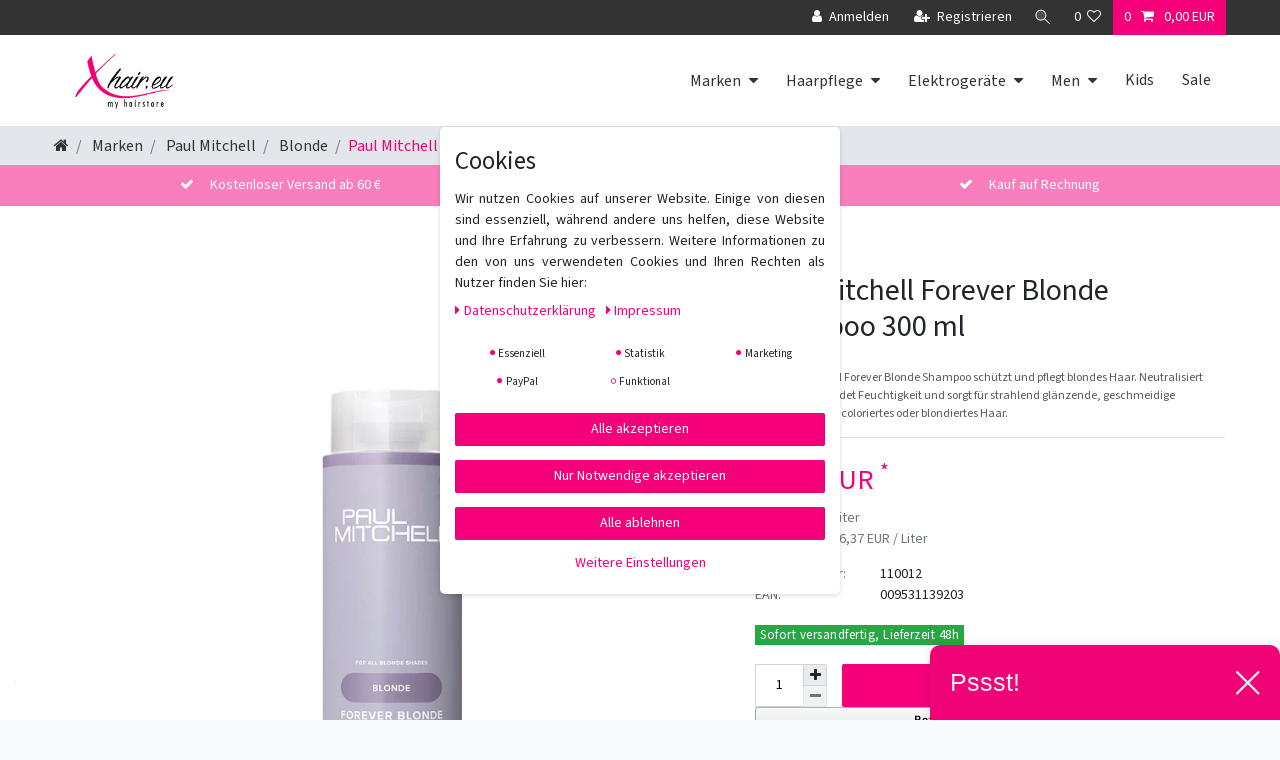

--- FILE ---
content_type: text/html; charset=UTF-8
request_url: https://www.xhair.eu/paul-mitchell-forever-blonde-shampoo-250ml_10044_1124
body_size: 100037
content:






<!DOCTYPE html>

<html lang="de" data-framework="vue" prefix="og: http://ogp.me/ns#" class="icons-loading">

<head>
                        

    <script type="text/javascript">
    (function() {
        var _availableConsents = {"necessary.consent":[true,[],null],"necessary.basketNotice":[false,["basketNotice"],false],"necessary.consentActiveStatus":[true,["consentActiveStatus","_transaction_ids","cr-freeze"],null],"necessary.externalId":[true,["externalID"],null],"necessary.session":[true,[],null],"necessary.csrf":[true,["XSRF-TOKEN"],null],"necessary.shopbooster_cookie":[true,["plenty_cache"],null],"tracking.emarketing":["false",[],"false"],"tracking.googleanalytics":[false,["\/^_gat_UA-\/","\/^_ga_\/","\/^_ga_\\\\S*\/","_ga","_gid","_gat","AMP_TOKEN","__utma","__utmt","__utmb","__utmc","__utmz","__utmv","__utmx","__utmxx","_gaexp","_opt_awcid","_opt_awmid","_opt_awgid","_opt_awkid","_opt_utmc"],false],"marketing.googleads":[false,["\/^_gac_\/","_gcl_aw","_gcl_gs","_gcl_au","IDE","1P_JAR","AID","ANID","CONSENT","DSID","DV","NID","APISID","HSID","SAPISID","SID","SIDCC","SSID","test_cookie"],false],"marketing.facebookpixel":[false,["_fbp","_fbc","act","c_user","datr","fr","m_pixel_ration","pl","presence","sb","spin","wd","xs"],false],"marketing.sendinblue":[true,["sib_cuid","uuid"],false],"marketing.Uptain":[false,["uptain"],false],"paypal.paypal-cookies":[false,["X-PP-SILOVER","X-PP-L7","tsrc","paypalplus_session_v2"],true],"convenience.languageDetection":[null,[],null]};
        var _allowedCookies = ["plenty_cache","sib_cuid","uuid","consentActiveStatus","_transaction_ids","cr-freeze","externalID","basketNotice","XSRF-TOKEN","plenty-shop-cookie","PluginSetPreview","SID_PLENTY_ADMIN_32968","PreviewCookie"] || [];

        window.ConsentManager = (function() {
            var _consents = (function() {
                var _rawCookie = document.cookie.split(";").filter(function (cookie) {
                    return cookie.trim().indexOf("plenty-shop-cookie=") === 0;
                })[0];

                if (!!_rawCookie) {
                    try {
                        _rawCookie = decodeURIComponent(_rawCookie);
                    } catch (e) {
                        document.cookie = "plenty-shop-cookie= ; expires = Thu, 01 Jan 1970 00:00:00 GMT"
                        return null;
                    }

                    try {
                        return JSON.parse(
                            _rawCookie.trim().substr("plenty-shop-cookie=".length)
                        );
                    } catch (e) {
                        return null;
                    }
                }
                return null;
            })();

            Object.keys(_consents || {}).forEach(function(group) {
                if(typeof _consents[group] === 'object' && _consents[group] !== null)
                {
                    Object.keys(_consents[group] || {}).forEach(function(key) {
                        var groupKey = group + "." + key;
                        if(_consents[group][key] && _availableConsents[groupKey] && _availableConsents[groupKey][1].length) {
                            Array.prototype.push.apply(_allowedCookies, _availableConsents[groupKey][1]);
                        }
                    });
                }
            });

            if(!_consents) {
                Object.keys(_availableConsents || {})
                    .forEach(function(groupKey) {
                        if(_availableConsents[groupKey] && ( _availableConsents[groupKey][0] || _availableConsents[groupKey][2] )) {
                            Array.prototype.push.apply(_allowedCookies, _availableConsents[groupKey][1]);
                        }
                    });
            }

            var _setResponse = function(key, response) {
                _consents = _consents || {};
                if(typeof key === "object" && typeof response === "undefined") {
                    _consents = key;
                    document.dispatchEvent(new CustomEvent("consent-change", {
                        detail: {key: null, value: null, data: key}
                    }));
                    _enableScriptsOnConsent();
                } else {
                    var groupKey = key.split(".")[0];
                    var consentKey = key.split(".")[1];
                    _consents[groupKey] = _consents[groupKey] || {};
                    if(consentKey === "*") {
                        Object.keys(_availableConsents).forEach(function(aKey) {
                            if(aKey.split(".")[0] === groupKey) {
                                _consents[groupKey][aKey.split(".")[1]] = response;
                            }
                        });
                    } else {
                        _consents[groupKey][consentKey] = response;
                    }
                    document.dispatchEvent(new CustomEvent("consent-change", {
                        detail: {key: key, value: response, data: _consents}
                    }));
                    _enableScriptsOnConsent();
                }
                if(!_consents.hasOwnProperty('_id')) {
                    _consents['_id'] = "02496864122d78e93540f036df7d1d288596d49c";
                }

                Object.keys(_availableConsents).forEach(function(key) {
                    if((_availableConsents[key][1] || []).length > 0) {
                        if(_isConsented(key)) {
                            _availableConsents[key][1].forEach(function(cookie) {
                                if(_allowedCookies.indexOf(cookie) < 0) _allowedCookies.push(cookie);
                            });
                        } else {
                            _allowedCookies = _allowedCookies.filter(function(cookie) {
                                return _availableConsents[key][1].indexOf(cookie) < 0;
                            });
                        }
                    }
                });

                document.cookie = "plenty-shop-cookie=" + JSON.stringify(_consents) + "; path=/; expires=" + _expireDate() + "; secure";
            };
            var _hasResponse = function() {
                return _consents !== null;
            };

            var _expireDate = function() {
                var expireSeconds = 0;
                                    expireSeconds = 8640000;
                                const date = new Date();
                date.setSeconds(date.getSeconds() + expireSeconds);
                const offset = date.getTimezoneOffset() / 60;
                date.setHours(date.getHours() - offset)
                return date.toUTCString();
            }
            var _isConsented = function(key) {
                var groupKey = key.split(".")[0];
                var consentKey = key.split(".")[1];

                if (consentKey === "*") {
                    return Object.keys(_availableConsents).some(function (aKey) {
                        var aGroupKey = aKey.split(".")[0];
                        return aGroupKey === groupKey && _isConsented(aKey);
                    });
                } else {
                    if(!_hasResponse()) {
                        return _availableConsents[key][0] || _availableConsents[key][2];
                    }

                    if(_consents.hasOwnProperty(groupKey) && _consents[groupKey].hasOwnProperty(consentKey))
                    {
                        return !!_consents[groupKey][consentKey];
                    }
                    else {
                        if(!!_availableConsents[key])
                        {
                            return _availableConsents[key][0];
                        }

                        console.warn("Cookie has been blocked due to not being registered: " + key);
                        return false;
                    }
                }
            };
            var _getConsents = function() {
                var _result = {};
                Object.keys(_availableConsents).forEach(function(key) {
                    var groupKey = key.split(".")[0];
                    var consentKey = key.split(".")[1];
                    _result[groupKey] = _result[groupKey] || {};
                    if(consentKey !== "*") {
                        _result[groupKey][consentKey] = _isConsented(key);
                    }
                });
                return _result;
            };
            var _isNecessary = function(key) {
                return _availableConsents.hasOwnProperty(key) && _availableConsents[key][0];
            };
            var _enableScriptsOnConsent = function() {
                var elementsToEnable = document.querySelectorAll("script[data-cookie-consent]");
                Array.prototype.slice.call(elementsToEnable).forEach(function(el) {
                    if(el.dataset && el.dataset.cookieConsent && el.type !== "application/javascript") {
                        var newScript = document.createElement("script");
                        if(el.src) {
                            newScript.src = el.src;
                        } else {
                            newScript.textContent = el.textContent;
                        }
                        el.parentNode.replaceChild(newScript, el);
                    }
                });
            };
            window.addEventListener("load", _enableScriptsOnConsent);
            
            return {
                setResponse: _setResponse,
                hasResponse: _hasResponse,
                isConsented: _isConsented,
                getConsents: _getConsents,
                isNecessary: _isNecessary
            };
        })();
    })();
</script>


    
<meta charset="utf-8">
<meta http-equiv="X-UA-Compatible" content="IE=edge">
<meta name="viewport" content="width=device-width, initial-scale=1">
<meta name="generator" content="plentymarkets" />
<meta name="format-detection" content="telephone=no"> 
<link rel="icon" type="image/x-icon" href="/favicon.ico">



            <link rel="canonical" href="https://www.xhair.eu/paul-mitchell-forever-blonde-shampoo-300ml-blondpflege_10044_1124">
    
    
<style data-font="Custom-Font">
    
        
    @font-face {
        font-family: "Custom-Font";
        src: url("https://cdn02.plentymarkets.com/d6fedazio4ai/frontend/Fonts/SourceSans3-VariableFont_wght.ttf");
        font-display: optional;
    }
            
    @font-face {
        font-family: "Custom-Font";
        src: url("https://cdn02.plentymarkets.com/d6fedazio4ai/frontend/Fonts/SourceSans3-Bold.ttf");
        font-display: optional;
        font-weight: bold;
    }
            
    @font-face {
        font-family: "Custom-Font";
        src: url("https://cdn02.plentymarkets.com/d6fedazio4ai/frontend/Fonts/SourceSans3-Italic.ttf");
        font-display: optional;
        font-style: italic;
    }
            
    @font-face {
        font-family: "Custom-Font";
        src: url("https://cdn02.plentymarkets.com/d6fedazio4ai/frontend/Fonts/SourceSans3-BoldItalic.ttf");
        font-display: optional;
        font-weight: bold;
        font-style: italic;
    }
    
        .icons-loading .fa { visibility: hidden !important; }
</style>

<link rel="preload" href="https://cdn02.plentymarkets.com/d6fedazio4ai/plugin/46/ceres/css/ceres-icons.css" as="style" onload="this.onload=null;this.rel='stylesheet';">
<noscript><link rel="stylesheet" href="https://cdn02.plentymarkets.com/d6fedazio4ai/plugin/46/ceres/css/ceres-icons.css"></noscript>


<link rel="preload" as="style" href="https://cdn02.plentymarkets.com/d6fedazio4ai/plugin/46/ceres/css/ceres-base.css?v=cd489962d0fd36d865f43efbc058ada138b86a9d">
    <link rel="stylesheet" href="https://cdn02.plentymarkets.com/d6fedazio4ai/plugin/46/ceres/css/ceres-base.css?v=cd489962d0fd36d865f43efbc058ada138b86a9d">


<script type="application/javascript">
    /*! loadCSS. [c]2017 Filament Group, Inc. MIT License */
    /* This file is meant as a standalone workflow for
    - testing support for link[rel=preload]
    - enabling async CSS loading in browsers that do not support rel=preload
    - applying rel preload css once loaded, whether supported or not.
    */
    (function( w ){
        "use strict";
        // rel=preload support test
        if( !w.loadCSS ){
            w.loadCSS = function(){};
        }
        // define on the loadCSS obj
        var rp = loadCSS.relpreload = {};
        // rel=preload feature support test
        // runs once and returns a function for compat purposes
        rp.support = (function(){
            var ret;
            try {
                ret = w.document.createElement( "link" ).relList.supports( "preload" );
            } catch (e) {
                ret = false;
            }
            return function(){
                return ret;
            };
        })();

        // if preload isn't supported, get an asynchronous load by using a non-matching media attribute
        // then change that media back to its intended value on load
        rp.bindMediaToggle = function( link ){
            // remember existing media attr for ultimate state, or default to 'all'
            var finalMedia = link.media || "all";

            function enableStylesheet(){
                // unbind listeners
                if( link.addEventListener ){
                    link.removeEventListener( "load", enableStylesheet );
                } else if( link.attachEvent ){
                    link.detachEvent( "onload", enableStylesheet );
                }
                link.setAttribute( "onload", null );
                link.media = finalMedia;
            }

            // bind load handlers to enable media
            if( link.addEventListener ){
                link.addEventListener( "load", enableStylesheet );
            } else if( link.attachEvent ){
                link.attachEvent( "onload", enableStylesheet );
            }

            // Set rel and non-applicable media type to start an async request
            // note: timeout allows this to happen async to let rendering continue in IE
            setTimeout(function(){
                link.rel = "stylesheet";
                link.media = "only x";
            });
            // also enable media after 3 seconds,
            // which will catch very old browsers (android 2.x, old firefox) that don't support onload on link
            setTimeout( enableStylesheet, 3000 );
        };

        // loop through link elements in DOM
        rp.poly = function(){
            // double check this to prevent external calls from running
            if( rp.support() ){
                return;
            }
            var links = w.document.getElementsByTagName( "link" );
            for( var i = 0; i < links.length; i++ ){
                var link = links[ i ];
                // qualify links to those with rel=preload and as=style attrs
                if( link.rel === "preload" && link.getAttribute( "as" ) === "style" && !link.getAttribute( "data-loadcss" ) ){
                    // prevent rerunning on link
                    link.setAttribute( "data-loadcss", true );
                    // bind listeners to toggle media back
                    rp.bindMediaToggle( link );
                }
            }
        };

        // if unsupported, run the polyfill
        if( !rp.support() ){
            // run once at least
            rp.poly();

            // rerun poly on an interval until onload
            var run = w.setInterval( rp.poly, 500 );
            if( w.addEventListener ){
                w.addEventListener( "load", function(){
                    rp.poly();
                    w.clearInterval( run );
                } );
            } else if( w.attachEvent ){
                w.attachEvent( "onload", function(){
                    rp.poly();
                    w.clearInterval( run );
                } );
            }
        }


        // commonjs
        if( typeof exports !== "undefined" ){
            exports.loadCSS = loadCSS;
        }
        else {
            w.loadCSS = loadCSS;
        }
    }( typeof global !== "undefined" ? global : this ) );

    (function() {
        var checkIconFont = function() {
            if(!document.fonts || document.fonts.check("1em FontAwesome")) {
                document.documentElement.classList.remove('icons-loading');
            }
        };

        if(document.fonts) {
            document.fonts.addEventListener("loadingdone", checkIconFont);
            window.addEventListener("load", checkIconFont);
        }
        checkIconFont();
    })();
</script>

                    

<!-- Extend the existing style with a template -->
                            <link rel="stylesheet" href="https://cdn02.plentymarkets.com/d6fedazio4ai/plugin/46/cookiebar/css/cookie-bar.css">



<style type="text/css">
    .cookie-bar {
        box-shadow: 0 1px 5px rgba(0, 0, 0, 0.15);
    }

    .cookie-bar__header .cookie-bar__header-image {
        max-height: 3.5rem;
        margin-right: 1rem;
        margin-bottom: 1rem;
    }

    .cookie-bar__header .cookie-bar__header-title {
        display: inline-block;
        margin-top: .5rem;
        margin-bottom: 1rem;
    }

    .cookie-bar-header img {
        max-height: 3.5rem;
        margin-right: 1rem;
        margin-bottom: 1rem;
    }

    .cookie-bar.container.out {
        width: unset;
        padding: 0;
        margin-left: unset;
        margin-right: unset;
    }

    .cookie-bar .privacy-settings {
        max-height: 50vh;
    }

    .cookie-bar .privacy-settings table tr td:first-child {
        width: 200px;
    }

    .cookie-bar-toggle {
        display: none;
    }

    .cookie-bar.out {
        left: 15px;
        right: auto;
    }

    .cookie-bar.out > .container-max {
        display: none;
    }

    .cookie-bar.out > .cookie-bar-toggle {
        display: block;
    }

    
    /* Box Shadow use as background overlay */
    .cookie-bar.overlay:not(.out) {
        box-shadow: 0 0 0 calc(100vh + 100vw) rgba(0, 0, 0, 0.5);
    }

    /* card a margin fix */
    .cookie-bar a.card-link.text-primary.text-appearance {
        margin-left: 0;
    }

    /* Cookiebar extra styles */

        
        .cookie-bar .cookie-bullet-list span {
        white-space: nowrap;
    }

    .cookie-bar .cookie-bullet-list i.fa-circle, .cookie-bar .cookie-bullet-list i.fa-circle-o{
        font-size: 6px;
        vertical-align: middle;
        padding-bottom: 2px;
    }

    .cookie-bar:not(.out) {
        display: flex;
        align-items: center;
        position: fixed;
        left: 50%;
        width: calc(100% - 15px);
        border: none !important;
        border-radius: 5px;
    }

        .cookie-bar:not(.out) {
        bottom: 50%;
        transform: translate(-50%, 50%);
    }

    
    
        @media only screen and (min-width: 576px) {
        .cookie-bar:not(.out) {
            max-width: 400px;
            width: 100%;
            transition: max-width .3s linear;
        }

        .cookie-bar.expand:not(.out) {
            max-width: 570px;
        }
    }

    @media only screen and (min-width: 768px) {
        .cookie-bar > .container-max > div:first-child > div > div > a.text-primary {
            width: 170px;
        }
    }

    @media only screen and (min-width: 768px) {
        .cookie-bar .container-max .row .col-6.col-md-3 .btn.btn-block.btn-primary.btn-appearance {
            white-space: nowrap;
            position: absolute;
            left: 0;
            right: 0;
        }
    }

    .cookie-bar > .container-max > div:first-child > div > div > a.text-primary {
        background: lightgrey;
        color: white !important;
        padding: 1rem;
        text-decoration: none !important;
        line-height: 1.25rem;
        border: 1px solid lightgrey;
    }

    .cookie-bar > .container-max > div > .col-md-8 {
        max-width: 100% !important;
    }

    .cookie-bar > .container-max > div:first-child > div > .btn.btn-default.btn-block {
        display: none;
    }

    .cookie-bar > .container-max > div:first-child > div > div > span.custom-control.custom-switch.custom-control-appearance {
        display: none !important;
    }

    .cookie-bar > .container-max > div:first-child > div > div > a.text-primary {
        margin-top: 1rem;
        text-decoration: underline;
    }

    .cookie-bar > .container-max > div:first-child > div > .btn-primary {
        margin-top: 1rem;
    }

    .cookie-bar > .container-max > div:first-child {
        flex-direction: column;
    }

    .cookie-bar > .container-max > div:first-child p {
        text-align: justify;
    }

    .cookie-bar > .container-max > div:first-child > div {
        margin: 0 auto;
    }

    
    /* custom css */
        
    
</style>



                    


<script>

    
    function setCookie(name,value,days) {
        var expires = "";
        if (days) {
            var date = new Date();
            date.setTime(date.getTime() + (days*24*60*60*1000));
            expires = "; expires=" + date.toUTCString();
        }
        document.cookie = name + "=" + (value || "")  + expires + "; path=/";
    }
    function getCookie(name) {
        var nameEQ = name + "=";
        var ca = document.cookie.split(';');
        for (var i = 0; i < ca.length; i++) {
            var c = ca[i];
            while (c.charAt(0) == ' ') c = c.substring(1, c.length);
            if (c.indexOf(nameEQ) == 0) return c.substring(nameEQ.length, c.length);
        }
        return null;
    }

    if (getCookie("externalID") == null) {
        setCookie("externalID",  '696e1a5a1949c' + Math.random(), 100);
    }

    let consentActiveStatus = [{"googleanalytics":"true","googleads":"true","facebookpixel":"true","bingads":"false","pinterest":"false","adcell":"false","econda":"false","channelpilot":"false","sendinblue":"true","hotjar":"false","moebelde":"false","intelligentreach":"false","clarity":"false","awin":"false","belboon":"false"}];
    setCookie("consentActiveStatus",JSON.stringify(consentActiveStatus),100);

    function normalizeString(a) {
        return a.replace(/[^\w\s]/gi, '');
    }

    function convertAttributesToText(attributes){
        var variantText = '';

        if(attributes.length){
            for(let i = 0; i < attributes.length ; i++){
                variantText+= attributes[i]["value"]["names"]["name"];
                if(i !== (attributes.length-1)){
                    variantText+= ", ";
                }
            }
        }
        return variantText;
    }

    function sendProductListClick(position, products) {
        var payload = {
            'ecommerce': {
                'currencyCode': '',
                'click': {
                    'actionField': {'list': ''},
                    'products': new Array(products[position])
                }
            },
            'ga4Event': 'select_item',
            'nonInteractionHit': false,
            'event': 'ecommerceEvent',
            'eventCategory': 'E-Commerce',
            'eventAction': 'Produktklick',
            'eventLabel': '',
            'eventValue': undefined
        };
        dataLayer.push(payload);    }

    function capiCall(payload){
            }

    window.dataLayer = window.dataLayer || [];
    function gtag() { window.dataLayer.push(arguments);}
    let plentyShopCookie = getCookie("plenty-shop-cookie");
    plentyShopCookie = (typeof plentyShopCookie === "undefined") ? '' : JSON.parse(decodeURIComponent(plentyShopCookie));
    

    
        if(plentyShopCookie) {
            let hasConsentedToMicrosoftAds = false;
            let microsoftConsentObject = {};

            
            if (hasConsentedToMicrosoftAds) {
                microsoftConsentObject = {
                    ad_storage: 'granted'
                };

                window.uetq = window.uetq || [];
                window.uetq.push('consent', 'default', microsoftConsentObject);
            }
        }
    
                if (plentyShopCookie) {
                let hasConsentedToAds = false;
                let hasConsentedToAnalytics = false;
                let basicConsentObject = {};

                                hasConsentedToAds = plentyShopCookie
            .marketing.
                googleads;
                
                                hasConsentedToAnalytics = plentyShopCookie
            .tracking.
                googleanalytics;
                
                if (hasConsentedToAds || hasConsentedToAnalytics) {
                    basicConsentObject = {
                        ad_storage: 'granted',
                        ad_user_data: 'granted',
                        ad_personalization: 'granted',
                        analytics_storage: 'granted'
                    };

                    gtag('consent', 'default', basicConsentObject);
                }
            }
    

    document.addEventListener("consent-change", function (e){

        
        var consentIntervall = setInterval(function(){

                            let hasConsentedToAds = false;
                let hasConsentedToAnalytics = false;
                let basicConsentObject = {};

                                    hasConsentedToAds = e.detail.data.marketing.googleads;
                
                                    hasConsentedToAnalytics = e.detail.data.tracking.googleanalytics;
                

                if (hasConsentedToAds || hasConsentedToAnalytics) {
                    basicConsentObject = {
                        ad_storage: 'granted',
                        ad_user_data: 'granted',
                        ad_personalization: 'granted',
                        analytics_storage: 'granted'
                    };

                    gtag('consent', 'update', basicConsentObject);
                }

            
            
                let hasConsentedToMicrosoftAds = false;
                let basicMicrosoftConsentObject = {};

                
                if (hasConsentedToMicrosoftAds) {
                    basicMicrosoftConsentObject = {
                        ad_storage: 'granted'
                    };

                    window.uetq = window.uetq || [];
                    window.uetq.push('consent', 'update', basicMicrosoftConsentObject);
                }

            
            var payload = {
                'event': 'consentChanged'
            };
            dataLayer.push(payload);
            clearInterval(consentIntervall);
        }, 200);
    });
</script>


            



    
    
                
    
    

    
    
    
    
    

                    


<meta name="robots" content="all">
    <meta name="description" content="Pflegendes Shampoo für blondiertes Haar von Paul Mitchell. Neutralisiert Gelbstiche, spendet Feuchtigkeit und sorgt für glänzende, geschmeidige Haare.">
    <meta name="keywords" content="Paul Mitchell Forever Blonde Shampoo, Paul Mitchell Shampoo Blond, Blondpflege Shampoo, coloriertes Haar Shampoo, Gelbstich neutralisieren, Haarpflege blondes Haar, Paul Mitchell Haarpflege, Pflege für blondiertes Haar, silber Shampoo, Paul Mitchell Forever Blonde, strahlendes Blond, geschmeidiges Haar, Shampoo für coloriertes Haar, Anti-Gelbstich Shampoo,">
<meta property="og:title" content="Paul Mitchell Forever Blonde Shampoo 300 ml
         | Xhair - my hairstore"/>
<meta property="og:type" content="article"/>
<meta property="og:url" content="https://www.xhair.eu/paul-mitchell-forever-blonde-shampoo-300ml-blondpflege_10044_1124"/>
<meta property="og:image" content="https://cdn02.plentymarkets.com/d6fedazio4ai/item/images/10044/full/Paul-Mitchell-Forever-Blonde-Shampoo-300-ml-10044.jpg"/>
<meta property="thumbnail" content="https://cdn02.plentymarkets.com/d6fedazio4ai/item/images/10044/full/Paul-Mitchell-Forever-Blonde-Shampoo-300-ml-10044.jpg"/>

<script type="application/ld+json">
            {
                "@context"      : "https://schema.org/",
                "@type"         : "Product",
                "@id"           : "1124",
                "name"          : "Paul Mitchell Forever Blonde Shampoo 300 ml",
                "category"      : "Blonde",
                "releaseDate"   : "",
                "image"         : "https://cdn02.plentymarkets.com/d6fedazio4ai/item/images/10044/middle/Paul-Mitchell-Forever-Blonde-Shampoo-300-ml-10044.jpg",
                "identifier"    : "1124",
                "description"   : "Paul Mitchell Forever Blonde Shampoo 300 ml Das Paul Mitchell Forever Blonde Shampoo ist speziell entwickelt für blondes, coloriertes oder aufgehelltes Haar. Die sanfte, feuchtigkeitsspendende Formel neutralisiert unerwünschte Gelbstiche und schützt die Haarfarbe vor dem Verblassen. Reich an pflegenden Inhaltsstoffen wie Silberpigmenten und nährenden Proteinen, sorgt es für strahlend glänzendes, geschmeidiges Haar und unterstützt die Gesundheit der Haarstruktur. Ideal für alle, die ihr Blond leuchtend, frisch und gepflegt erhalten möchten. Vorteile Neutralisiert Gelbstiche und unerwünschte warme Farbtöne Spendet intensive Feuchtigkeit und pflegt das Haar Schützt coloriertes Haar vor dem Verblassen Macht das Haar geschmeidig, glänzend und leicht kämmbar Sanfte, sulfatfreie Formel – schonend für Haar und Kopfhaut Anwendung Eine kleine Menge in das nasse Haar einmassieren, gründlich aufschäumen und anschließend sorgfältig ausspülen. Bei Bedarf wiederholen. Für optimale Ergebnisse in Kombination mit dem Forever Blonde Conditioner verwenden. Haartyp Ideal für blondes, aufgehelltes oder coloriertes Haar. Ergebnis Leuchtendes, gepflegtes Blond ohne Gelbstiche, geschmeidige Haarstruktur und sichtbar strahlender Glanz – jeden Tag salonfrisch.",
                "disambiguatingDescription" : "Das Paul Mitchell Forever Blonde Shampoo schützt und pflegt blondes Haar. Neutralisiert Gelbstiche, spendet Feuchtigkeit und sorgt für strahlend glänzende, geschmeidige Haare – ideal für coloriertes oder blondiertes Haar.",
                "manufacturer"  : {
                    "@type"         : "Organization",
                    "name"          : "Paul Mitchell"
                },
                "brand"         : {
                    "@type"         : "Brand",
                    "name"          : "Paul Mitchell"
                },
                "sku"           : "1124",
                "gtin"          : "009531139203",
                "gtin13"        : "009531139203",
                "offers": {
                    "@type"         : "Offer",
                    "priceCurrency" : "EUR",
                    "price"         : "31.91",
                    "url"           : "https://www.xhair.eu/paul-mitchell-forever-blonde-shampoo-250ml_10044_1124",
                    "priceSpecification":[
                                                {
                            "@type": "UnitPriceSpecification",
                            "price": "31.91",
                            "priceCurrency": "EUR",
                            "priceType": "SalePrice",
                            "referenceQuantity": {
                                "@type": "QuantitativeValue",
                                "value": "300",
                                "unitCode": "MLT"
                            }
                        }

                    ],
                    "availability"  : "https://schema.org/InStock",
                    "itemCondition" : "https://schema.org/NewCondition"
                },
                "depth": {
                    "@type"         : "QuantitativeValue",
                    "value"         : "55"
                },
                "width": {
                    "@type"         : "QuantitativeValue",
                    "value"         : "55"
                },
                "height": {
                    "@type"         : "QuantitativeValue",
                    "value"         : "170"
                },
                "weight": {
                    "@type"         : "QuantitativeValue",
                    "value"         : "350"
                }
            }
        </script>

<title>Paul Mitchell Forever Blonde Shampoo 300 ml
         | Xhair - my hairstore</title>

            <!-- emarketing start -->



<!-- Google tag (gtag.js) -->
<script type="text/plain" data-cookie-consent="tracking.emarketing" async src="https://www.googletagmanager.com/gtag/js?id=AW-1062984010"></script>
<script type="text/plain" data-cookie-consent="tracking.emarketing">
  window.dataLayer = window.dataLayer || [];
  function gtag(){dataLayer.push(arguments);}
  gtag('consent', 'update', {
                'ad_user_data': 'granted',
                'ad_personalization': 'granted',
                'ad_storage': 'granted'
            });
gtag('js', new Date());

  gtag('config', 'AW-1062984010');
</script>




                
    <script type="text/plain" data-cookie-consent="tracking.emarketing">
  gtag('event', 'view_item', {
    'value': 31.91,
    'items': [{
      'id': '1124',
      'item_name': 'Paul Mitchell Forever Blonde Shampoo 300 ml',
      'item_category': 'Blonde'
    }]
  });
</script>


    

    

            <script type="text/plain" data-cookie-consent="tracking.emarketing">
            document.addEventListener('onAddBasketItem', e => {
                
  gtag('event', 'add_to_cart', {
    'value': 31.91,
    'items': [{
      'id': '1124',
      'item_name': 'Paul Mitchell Forever Blonde Shampoo 300 ml',
      'item_category': 'Blonde'
    }]
  });


            });
        </script>
    
    
    
<!-- emarketing end -->
            <link rel="stylesheet" href="https://cdn02.plentymarkets.com/d6fedazio4ai/plugin/46/feedback/css/main.css" media="none" onload="if(media!='all')media='all'">
<noscript><link rel="stylesheet" href="https://cdn02.plentymarkets.com/d6fedazio4ai/plugin/46/feedback/css/main.css"></noscript>


            <script>        let isSignUp = false;        document.addEventListener("onSignUpSuccess", function (e) {                        isSignUp = true;            localStorage.setItem("signupTime", new Date().getTime());        });        document.addEventListener("onSetUserData", function (e) {                        if (e.detail.oldState.user.userData == null && e.detail.newState.user.userData !== null) {                let lastSignUpTime = localStorage.getItem("signupTime");                let timeDiff = new Date().getTime() - lastSignUpTime;                let is24HoursPassed = timeDiff > 24 * 60 * 60 * 1000;                if (isSignUp || is24HoursPassed) {                                        var payload = {                        'event': isSignUp ? 'sign_up' : 'login',                        'user_id': e.detail.newState.user.userData.id,                        'pageType': 'tpl.item'                    };                    dataLayer.push(payload);                                        isSignUp = false;                }            }        });        document.addEventListener("onSetComponent", function (e) {            console.log(e.detail);            if(e.detail.payload.component === "basket-preview"){                var payload = {                    'event': 'funnel_event',                    'action': 'OPEN_BASKET_PREVIEW',                };                dataLayer.push(payload);                            }        });        document.addEventListener("onSetCouponCode", function (e) {            console.log(e.detail);            if(e.detail.payload !== null){                var payload = {                    'event': 'funnel_event',                    'action': 'COUPON_CODE_ADDED',                    'couponCode': e.detail.payload                };                dataLayer.push(payload);                            }        });                var payload ={            'event': 'facebookEvent',            'event_id': '696e1a5a1a5cf' + Math.random(),            'facebookEventName': 'PageView'        };        dataLayer.push(payload);        capiCall(payload);                document.addEventListener("onAddWishListId", function (e) {            var payload = {                'event': 'AddToWishlist',                'event_id': '696e1a5a1a5cf' + Math.random(),                'ga4Event': 'add_to_wishlist',                'content_name': 'Artikeldetailseite',                'content_category': '',                'content_type': 'product',                'content_ids': e.detail.payload,                'contents': '',                'currency': 'EUR',                'value': '0.01'            };            dataLayer.push(payload);                    });        document.addEventListener("onSetWishListItems", function (e) {            console.log(e.detail.payload);            if (typeof e.detail.payload !== 'undefined') {                var products = [];                var idList = [];                var contents = [];                e.detail.payload.forEach(function (item, index) {                    products.push({                        id: item.data.item.id + '',                        name: item.data.texts.name1,                        price: item.data.prices.default.price.value + '',                        brand: item.data.item.manufacturer.externalName,                        category: 'Marken\/Paul\u0020Mitchell\/Blonde',                        variant: convertAttributesToText(item.data.attributes),                        position: index,                        list: 'Wunschliste'                    });                    contents.push({                        id: item.data.item.id,                        quantity: 1,                        item_price: item.data.prices.default.price.value                    });                    idList.push(item.id);                });                var payload = {                    'ecommerce': {                        'currencyCode': 'EUR',                        'impressions': products                    },                    'google_tag_params': {                        'ecomm_prodid': idList,                        'ecomm_pagetype': 'other',                        'ecomm_category': 'Wunschliste',                    },                    'content_ids': idList,                    'content_name': 'Wunschliste',                    'content_type': 'product',                    'contents': contents,                    'currency': 'EUR',                    'value': '0.01',                    'event': 'ecommerceEvent',                    'event_id': '696e1a5a1a5cf' + Math.random(),                    'ga4Event': 'view_item_list',                    'eventCategory': 'E-Commerce',                    'eventAction': 'Produktimpression',                    'eventLabel': 'Artikeldetailseite',                    'eventValue': undefined                };                dataLayer.push(payload);                capiCall(payload);            }        });        document.addEventListener("onContactFormSend", function (e) {            var payload ={                'event': 'facebookEvent',                'event_id': '696e1a5a1a5cf' + Math.random(),                'facebookEventName': 'Contact',                'currency': 'EUR',                'value': '0.01'            };            dataLayer.push(payload);            capiCall(payload);        });        document.addEventListener("onSetVariationOrderProperty", function (e) {            var payload = {                'event': 'facebookEvent',                'facebookEventName': 'CustomizeProduct',                'event_id': '696e1a5a1a5cf' + Math.random(),                'currency': 'EUR',                'value': '0.01'            };            dataLayer.push(payload);            capiCall(payload);        });        document.addEventListener("onAddBasketItem", function (e) {                        var payload = {                'ecommerce': {                    'currencyCode': 'EUR',                    'add': {                        'actionField':                            {'list': 'Artikeldetailseite'},                        'products': [{                            'id': e.detail.payload[0].variationId + '',                            'quantity': e.detail.payload[0].quantity,                            'price': e.detail.payload[0].price+'',                            'variant': convertAttributesToText(e.detail.payload[0].variation.data.attributes),                            'name': e.detail.payload[0].variation.data.texts.name1,                            'brand': e.detail.payload[0].variation.data.item.manufacturer.externalName,                            'category': 'Marken\/Paul\u0020Mitchell\/Blonde'                                                    }]                    }                },                'content_name': 'Artikeldetailseite',                'content_type': 'product',                'content_ids': e.detail.payload[0].variationId,                'contents': [{                    'id': e.detail.payload[0].variationId,                    'quantity': e.detail.payload[0].quantity,                    'item_price': e.detail.payload[0].price                }],                'currency': 'EUR',                'value': '0.01',                'addCartValue':e.detail.payload[0].price+'',                'addCartQty': e.detail.payload[0].quantity,                'addCartId':e.detail.payload[0].variationId + '',                'addCartVariant': convertAttributesToText(e.detail.payload[0].variation.data.attributes),                'addCartName': e.detail.payload[0].variation.data.texts.name1,                'addCartBrand': e.detail.payload[0].variation.data.item.manufacturer.externalName,                'addCartCategory': 'Marken\/Paul\u0020Mitchell\/Blonde',                'addCartImage': e.detail.payload[0].variation.data.images.all[0].url,                'addCartItemLink': "https://www.xhair.eu/a-" + e.detail.payload[0].variation.data.item.id,                'nonInteractionHit': false,                'event': 'ecommerceEvent',                'event_id': '696e1a5a1a5cf' + Math.random(),                'ga4Event': 'add_to_cart',                'eventCategory': 'E-Commerce',                'eventAction': 'addToCart',                'eventLabel': undefined,                'eventValue': undefined            };            dataLayer.push(payload);            capiCall(payload);        }, false);        document.addEventListener("onRemoveBasketItem", function (e) {            changeQty('remove', e);        });        document.addEventListener("onUpdateBasketItemQuantity",function (e) {            function isCurrentItem(item) {                return item.id == e.detail.payload.id;            }            currentBasketItem = e.detail.oldState.basket.items.find(isCurrentItem);            var origQty = currentBasketItem.quantity;            var newQty = e.detail.payload.quantity;            var qtyDiff = newQty - origQty;            if (qtyDiff > 0) {                changeQty("add", e, qtyDiff);            }            else{                changeQty("remove", e, qtyDiff *= -1);            }        });        document.addEventListener("onUpdateBasketItem", function (e) {            function isCurrentItem(item) {                return item.id == e.detail.payload.id;            }            currentBasketItem = e.detail.oldState.basket.items.find(isCurrentItem);            var origQty = currentBasketItem.quantity;            var newQty = e.detail.payload.quantity;            var qtyDiff = newQty - origQty;            if (qtyDiff > 0) {                changeQty("add", e, qtyDiff);            }        });        function changeQty(action, e, qty = e.detail.quantity) {            var currentBasketItem;            if (e.type === "onRemoveBasketItem") {                function isCurrentItem(item) {                    return item.id == e.detail.payload;                }                currentBasketItem = e.detail.oldState.basket.items.find(isCurrentItem);                qty = currentBasketItem.quantity;            } else {                function isCurrentItem(item) {                    return item.variationId == e.detail.payload.variationId;                }                currentBasketItem = e.detail.newState.basket.items.find(isCurrentItem);            }                        var payload = {                'ecommerce': {                    'currencyCode': 'EUR',                    [action]: {                        'products': [{                            'name': currentBasketItem.variation.data.texts.name1,                            'id': currentBasketItem.variationId + '',                            'price': currentBasketItem.price + '',                            'variant': convertAttributesToText(currentBasketItem.variation.data.attributes),                            'brand': currentBasketItem.variation.data.item.manufacturer.externalName,                            'category': 'Marken\/Paul\u0020Mitchell\/Blonde',                            'quantity': qty                                                      }]                    }                },                'content_name': 'Warenkorbvorschau',                'content_type': 'product',                'content_ids': currentBasketItem.variationId,                'contents': [{                    'id': currentBasketItem.variationId,                    'quantity': qty,                    'item_price': currentBasketItem.price                }],                'currency': 'EUR',                'value': '0.01',                'addCartValue':currentBasketItem.price+'',                'addCartQty': currentBasketItem.quantity,                'addCartId':currentBasketItem.variationId + '',                'addCartVariant': convertAttributesToText(currentBasketItem.variation.data.attributes),                'addCartName': currentBasketItem.variation.data.texts.name1,                'addCartBrand': currentBasketItem.variation.data.item.manufacturer.externalName,                'addCartCategory': 'Marken\/Paul\u0020Mitchell\/Blonde',                'addCartImage':  currentBasketItem.variation.data.images.all[0].url,                'addCartItemLink': "https://www.xhair.eu/a-" +  currentBasketItem.variation.data.item.id,                'nonInteractionHit': false,                'event': 'ecommerceEvent',                'event_id': '696e1a5a1a5cf' + Math.random(),                'eventCategory': 'E-Commerce',                'ga4Event' : action + (action === 'add' ? '_to': '_from') + '_cart',                'eventAction': action + 'FromCart',                'eventLabel': undefined,                'eventValue': undefined            };            dataLayer.push(payload);            if(action === "add"){                capiCall(payload);            }        }    </script><script>    var payload ={        'ecommerce': {            'currencyCode': 'EUR',            'detail': {                                'products': [{                    'id': '1124',                    'name': 'Paul\u0020Mitchell\u0020Forever\u0020Blonde\u0020Shampoo\u0020300\u0020ml',                    'price': '31.91',                    'brand': 'Paul\u0020Mitchell',                    'category': 'Marken\/Paul\u0020Mitchell\/Blonde',                    'variant': ''                }]            }        },        'google_tag_params': {            'ecomm_prodid': '1124',            'ecomm_pagetype': 'product',            'ecomm_totalvalue': '31.91',            'ecomm_category': 'Marken\/Paul\u0020Mitchell\/Blonde'        },        'content_ids': 1124,        'content_name': 'Paul\u0020Mitchell\u0020Forever\u0020Blonde\u0020Shampoo\u0020300\u0020ml',        'content_type': 'product',        'contents': [{            'id': '1124',            'quantity': 1,            'item_price': 31.91        }],        'currency': 'EUR',        'categoryId': 531,        'value': '0.01',        'event': 'ecommerceEvent',        'event_id': '696e1a5a1a5cf' + Math.random(),        'ga4Event' : 'view_item',        'eventCategory': 'E-Commerce',        'eventAction': 'Produktdetailseite',        'eventLabel': undefined,        'eventValue': undefined    };    dataLayer.push(payload);    capiCall(payload);        document.addEventListener("onVariationChanged", function (e) {            var payload = {                'event': 'facebookEvent',                'facebookEventName': 'CustomizeProduct',                'event_id': '696e1a5a1a5cf' + Math.random(),                'currency': 'EUR',                'value': '0.01'            };            dataLayer.push(payload);            capiCall(payload);        var payload = {            'ecommerce': {                'currencyCode': 'EUR',                'detail': {                    'products': [{                        'id': e.detail.documents[0].id + '',                        'name': e.detail.documents[0].data.texts.name1,                        'price': e.detail.documents[0].data.prices.default.price.value + '',                        'brand': e.detail.documents[0].data.item.manufacturer.externalName + '',                        'category': 'Marken\/Paul\u0020Mitchell\/Blonde',                        'variant': convertAttributesToText(e.detail.documents[0].data.attributes)                    }]                }            },            'google_tag_params': {                'ecomm_prodid': e.detail.documents[0].id,                'ecomm_pagetype': 'product',                'ecomm_totalvalue': e.detail.documents[0].data.prices.default.price.value,                'ecomm_category': 'Marken\/Paul\u0020Mitchell\/Blonde'            },            'content_ids': e.detail.documents[0].id,            'content_name': e.detail.documents[0].data.texts.name1,            'content_type': 'product',            'currency': 'EUR',            'value': '0.01',            'event': 'ecommerceEvent',            'event_id': '696e1a5a1a5cf' + Math.random(),            'ga4Event' : 'view_item',            'nonInteractionHit': false,            'eventCategory': 'E-Commerce',            'eventAction': 'Produktdetailseite',            'eventLabel': undefined,            'eventValue': undefined        };        dataLayer.push(payload);        capiCall(payload);    }, false);</script><!-- Google Tag Manager --><script >        (function (w, d, s, l, i) {            w[l] = w[l] || [];            w[l].push({                'gtm.start':                    new Date().getTime(), event: 'gtm.js'            });            var f = d.getElementsByTagName(s)[0],                j = d.createElement(s), dl = l != 'dataLayer' ? '&l=' + l : '';            j.async = true;            j.src =                'https://www.googletagmanager.com/gtm.js?id=' + i + dl;            f.parentNode.insertBefore(j, f);        })(window, document, 'script', 'dataLayer', 'GTM-PC8FKK');</script><!-- End Google Tag Manager -->
                <link rel="stylesheet" href="https://cdn02.plentymarkets.com/d6fedazio4ai/plugin/46/marketingwidgets/css/main.min.css">


            
<script type="x/template" data-component="mobile-navigation">
    <div class="mobile-nav-wrapper">
        <div class="mobile-nav-overlay" @click="closeNavigation()"></div>
        <div class="mobile-navigation" :class="{ 'open': isMobileNavigationOpen }">
            <div v-show="isNavigationInitialized">
                <ul class="breadcrumb d-block px-3 py-0 m-0">
                    <li class="btn-close" @click="closeNavigation()"> schließen</li>

                    <li class="breadcrumb-item" @click="slideTo(null, true)">
                        <a :href="this.$ceres.urls.home"><i class="fa fa-home" aria-hidden="true"></i></a>
                    </li>

                    <li class="breadcrumb-item" v-for="breadcrumb in breadcrumbs"
                        @click="slideTo(breadcrumb.parent, true)">
                        <a :href="breadcrumb.parent.url">${ breadcrumb.name }</a>
                    </li>
                </ul>
                <ul v-menu id="menu-1" class="mainmenu w-100 p-0 m-0 menu-active">
                    <li class="ddown" v-if="dataContainer1.parent"
                        @click="slideTo(dataContainer1.parent && dataContainer1.parent.parent || null, true)">
                    <span class="nav-direction btn-up">
                        <i class="fa fa-chevron-left" aria-hidden="true"></i>
                    </span>
                        <span class="nav-direction d-inline-block text-left">zur Übersicht</span>
                    </li>

                    <li class="ddown" v-if="dataContainer1.parent && dataContainer1.parent.url">
                        <a :href="getCategoryUrl(dataContainer1.parent.url)"><b>Alles in ${
                                dataContainer1.parent.details[0].name }</b></a>
                    </li>

                    <li class="ddown" v-for="category in dataContainer1.categories">
                        <span v-if="category.childCount" @click="slideTo(category)" class="pseudo-link">${ category.details[0].name }</span>
                        <a :href="getCategoryUrl(category.url)" v-else>${ category.details[0].name }</a>
                        <span class="nav-direction" v-if="category.childCount" @click="slideTo(category)">
                        <i class="fa fa-chevron-right" aria-hidden="true"></i>
                    </span>
                    </li>
                    <template v-if="dataContainer1.categories[0]">
                        <li class="ddown"
                            v-for="number in dataContainer1.categories[0].siblingCount - dataContainer1.categories.length">
                            <span class="nav-placeholder m-3" :style="{width: (Math.random() * 20 + 60) + '%'}"></span>
                        </li>
                    </template>
                    <template v-else-if="dataContainer1.parent">
                        <li class="ddown" v-for="number in dataContainer1.parent.childCount">
                            <span class="nav-placeholder m-3" :style="{width: (Math.random() * 20 + 60) + '%'}"></span>
                        </li>
                    </template>
                </ul>

                <ul v-menu id="menu-2" class="mainmenu w-100 p-0 m-0">
                    <li class="ddown" v-if="dataContainer2.parent"
                        @click="slideTo(dataContainer2.parent && dataContainer2.parent.parent || null, true)">
                    <span class="nav-direction btn-up">
                        <i class="fa fa-chevron-left" aria-hidden="true"></i>
                    </span>
                        <span class="nav-direction d-inline-block text-left">zur Übersicht</span>
                    </li>

                    <li class="ddown" v-if="dataContainer2.parent && dataContainer2.parent.url">
                        <a :href="getCategoryUrl(dataContainer2.parent.url)"><b>Alles in ${
                                dataContainer2.parent.details[0].name }</b></a>
                    </li>

                    <li class="ddown" v-for="category in dataContainer2.categories">
                        <span v-if="category.childCount" @click="slideTo(category)" class="pseudo-link">${ category.details[0].name }</span>
                        <a :href="getCategoryUrl(category.url)" v-else>${ category.details[0].name }</a>
                        <span class="nav-direction" v-if="category.childCount" @click="slideTo(category)">
                        <i class="fa fa-chevron-right" aria-hidden="true"></i>
                    </span>
                    </li>
                    <template v-if="dataContainer2.categories[0]">
                        <li class="ddown"
                            v-for="number in dataContainer2.categories[0].siblingCount - dataContainer2.categories.length">
                            <span class="nav-placeholder m-3" :style="{width: (Math.random() * 20 + 60) + '%'}"></span>
                        </li>
                    </template>
                    <template v-else-if="dataContainer2.parent">
                        <li class="ddown" v-for="number in dataContainer2.parent.childCount">
                            <span class="nav-placeholder m-3" :style="{width: (Math.random() * 20 + 60) + '%'}"></span>
                        </li>
                    </template>
                </ul>
            </div>

            <template v-if="!isNavigationInitialized">
                <ul class="breadcrumb">
                    <li class="btn-close" @click="closeNavigation()"></li>

                    <li class="breadcrumb-item">
                        <i class="fa fa-home" aria-hidden="true"></i>
                    </li>
                </ul>

                <loading-animation></loading-animation>
            </template>
        </div>
    </div>
</script>


<style>

    .mobile-nav-wrapper{
        z-index: 99999;
    }

    body.menu-is-visible .mobile-nav-overlay{
        background: rgba(0, 0, 0, 0.25);
        position: fixed;
        left: 0;
        right: 0;
        top: 0;
        bottom: 0;
        z-index: 99998;
    }

    .mobile-navigation{
        background: #fff;
        color: #000000;
    }

    .mobile-navigation .breadcrumb li:nth-child(3n+1) {
        display: none;
    }

    .mobile-navigation .breadcrumb li.btn-close{
        display: inline-block;
    }

    .mobile-navigation .mainmenu .btn-up{
        -ms-transform: none;
        transform: none;
        -webkit-transform: none;
    }

    .mobile-navigation .mainmenu li a, .mobile-navigation .mainmenu li .pseudo-link {
        display: inline-block;
        -webkit-box-flex: 1;
        -ms-flex: 1 0 80%;
        flex: 1 0 80%;
        padding: 1rem;
        color: inherit;
    }

    .mobile-navigation .mainmenu li{
        border-bottom: 1px solid  #333333;
    }

    .mobile-navigation ul.breadcrumb {
    background: #333333;
    }

    .mobile-navigation ul.breadcrumb a, .mobile-navigation ul.breadcrumb li {
        color: #fff;
    }

    .mobile-navigation .breadcrumb-item+.breadcrumb-item::before {
        color: #fff;
        font-weight: bold;
    }

    .mobile-navigation .breadcrumb li:not(:first-of-type) a::before{
        display: none;
    }

    @media(min-width: 576px){
        .mobile-navigation{
            left: auto;
            width: 75%;
        }
    }

    @media(min-width: 768px){
        .mobile-navigation{
            width: 60%;
        }
    }

    .mobile-navigation .breadcrumb {
        white-space: nowrap;
        overflow-x: hidden;
        -o-text-overflow: ellipsis;
        text-overflow: ellipsis;
    }

</style>
            <style>
    #paypal_loading_screen {
        display: none;
        position: fixed;
        z-index: 2147483640;
        top: 0;
        left: 0;
        width: 100%;
        height: 100%;
        overflow: hidden;

        transform: translate3d(0, 0, 0);

        background-color: black;
        background-color: rgba(0, 0, 0, 0.8);
        background: radial-gradient(ellipse closest-corner, rgba(0,0,0,0.6) 1%, rgba(0,0,0,0.8) 100%);

        color: #fff;
    }

    #paypal_loading_screen .paypal-checkout-modal {
        font-family: "HelveticaNeue", "HelveticaNeue-Light", "Helvetica Neue Light", helvetica, arial, sans-serif;
        font-size: 14px;
        text-align: center;

        box-sizing: border-box;
        max-width: 350px;
        top: 50%;
        left: 50%;
        position: absolute;
        transform: translateX(-50%) translateY(-50%);
        cursor: pointer;
        text-align: center;
    }

    #paypal_loading_screen.paypal-overlay-loading .paypal-checkout-message, #paypal_loading_screen.paypal-overlay-loading .paypal-checkout-continue {
        display: none;
    }

    .paypal-checkout-loader {
        display: none;
    }

    #paypal_loading_screen.paypal-overlay-loading .paypal-checkout-loader {
        display: block;
    }

    #paypal_loading_screen .paypal-checkout-modal .paypal-checkout-logo {
        cursor: pointer;
        margin-bottom: 30px;
        display: inline-block;
    }

    #paypal_loading_screen .paypal-checkout-modal .paypal-checkout-logo img {
        height: 36px;
    }

    #paypal_loading_screen .paypal-checkout-modal .paypal-checkout-logo img.paypal-checkout-logo-pp {
        margin-right: 10px;
    }

    #paypal_loading_screen .paypal-checkout-modal .paypal-checkout-message {
        font-size: 15px;
        line-height: 1.5;
        padding: 10px 0;
    }

    #paypal_loading_screen.paypal-overlay-context-iframe .paypal-checkout-message, #paypal_loading_screen.paypal-overlay-context-iframe .paypal-checkout-continue {
        display: none;
    }

    .paypal-spinner {
        height: 30px;
        width: 30px;
        display: inline-block;
        box-sizing: content-box;
        opacity: 1;
        filter: alpha(opacity=100);
        animation: rotation .7s infinite linear;
        border-left: 8px solid rgba(0, 0, 0, .2);
        border-right: 8px solid rgba(0, 0, 0, .2);
        border-bottom: 8px solid rgba(0, 0, 0, .2);
        border-top: 8px solid #fff;
        border-radius: 100%
    }

    .paypalSmartButtons div {
        margin-left: 10px;
        margin-right: 10px;
    }
</style>                                        <style>/* General START */

body > #vue-app,
body > #vue-error {
  background-color: #fff;
}

.header-banner {
  text-align: center;
  height: 40px !important;
  display: -webkit-box;
  display: -ms-flexbox;
  display: flex;
  -webkit-box-align: center;
  -ms-flex-align: center;
  align-items: center;
  -webkit-box-pack: center;
  -ms-flex-pack: center;
  justify-content: center;
}
.widget-fw,
.header-fw {
  width: 100vw !important;
}

/* General END */

/* Header START */

.top-bar {
  width: 100%;
  z-index: 1060;
  color: #fff;
  background-color: #333;
}
.top-bar .controls-list > li a:not(.btn) {
  padding: 0.5rem 0.8rem;
  display: inline-block;
  font-weight: 300;
}

.top-bar .controls-list > li a:not(.btn):hover {
  color: #fff;
  background-color: #f4007a;
}
.top-bar .controls-list > li {
  font-size: 1rem;
  color: #dcdbd8;
  margin-right: 0;
}
.top-bar .controls-list .control-basket .toggle-basket-preview {
  background-color: #f4007a;
  color: color-yiq(#f4007a);
}
.control-basket .toggle-basket-preview {
  color: color-yiq(#f4007a);
  background-color: #f4007a;
}

.basket-preview-header {
  background: #333;
  color: #fff;
}

.close {
  padding: 0;
  background-color: transparent;
  border: 0;
  -webkit-appearance: none;
  -moz-appearance: none;
  appearance: none;
  color: #fff !important;
  opacity: 1 !important;
}

.brand-wrapper {
  padding: 0;
}

.navbar-brand {
  float: none;
  padding: 0.5rem 0;
  display: inline-block;
}

.navbar {
  background-color: #ffffff;
}

.main-navbar-collapsable .mainmenu > li > ul {
  -webkit-column-count: 6 !important;
  -moz-column-count: 6 !important;
  column-count: 6 !important;
}

.main-navbar-collapsable li a {
  color: #333333 !important;
  font-size: 16px;
}

.main-navbar-collapsable .mainmenu > li:hover,
.main-navbar-collapsable .mainmenu > li.hover {
  background-color: transparent !important;
}

.main-navbar-collapsable .mainmenu > li:hover > ul {
  background: #c10061;
}

.megamenu .collapse-inner a {
  color: #fff !important;
  font-weight: 400;
}

.megamenu .collapse li {
  padding: 0.1px 0.5em !important;
}

.megamenu .collapse-inner a:hover {
  color: #fff !important;
}

.main-navbar-collapsable .collapse-inner > li:hover {
  background: #f4007a;
}

#page-header .widget.widget-list {
  background: #f97fbc;
  width: 100vw !important;
  left: calc(-1 * (100vw - 100%) / 2);
  margin: 0;
}

#page-header .widget.widget-list .widget-inner ul {
  display: -webkit-box;
  display: -ms-flexbox;
  display: flex;
  -webkit-box-pack: space-evenly;
  -ms-flex-pack: space-evenly;
  justify-content: space-evenly;
  padding: 10px;
  color: #fff;
}

#page-header .widget.widget-list .widget-inner ul li a {
  margin-left: 10px;
  color: #fff;
}

/* Header END */

/* Content START */

.category-home .widget-primary .bg-appearance {
  background: transparent !important;
  color: #000 !important;
}

.cmp-product-thumb .add-to-basket-lg-container {
  -webkit-transform: rotate(360deg);
  border-style: solid;
  border-width: 0px 70px 70px 0;
  border-color: transparent #f4007a transparent transparent;
  position: absolute;
  z-index: 1;
  top: 0;
  right: 0;
  -webkit-transition: 300ms ease-out;
  transition: 300ms ease-out;
  cursor: pointer;
}

.cmp-product-thumb .add-to-basket-lg-container > i {
  right: -56px;
  top: 11px;
  position: absolute;
  -webkit-transition: 300ms ease-out;
  transition: 300ms ease-out;
  color: #fff;
}

.cmp-product-thumb {
  padding: 0.8rem;
  width: 100%;
  overflow: hidden;
  background-color: #fff;
  margin-bottom: 15px;
  border: 1px solid #f7f7f9;
}

.cmp-product-thumb .add-to-basket-lg-container:hover > i {
  color: #fff;
}

.cmp-product-thumb:hover {
  border: 1px solid #ff8ec7;
  -webkit-transition: 1.5s;
  transition: 1.5s;
}

.category-home .home-img {
  padding-bottom: 0 !important;
}

.category-home .home-img img.img-cover {
  position: inherit;
  -webkit-transform: none;
  transform: none;
}

.cmp-product-thumb .price {
  color: #f4007a;
  line-height: 1.1;
  font-weight: 300;
  font-size: 18px;
  min-height: 21px;
}

.cmp-product-thumb .prices {
  display: -webkit-box;
  display: -ms-flexbox;
  display: flex;
  -webkit-box-pack: center;
  -ms-flex-pack: center;
  justify-content: center;
  margin-bottom: 20px;
}

.cmp-product-thumb .crossprice {
  font-size: 14px;
  font-weight: 300;
  color: #b2b1a7;
  margin-right: 20px;
  text-decoration: none;
}

.cmp-product-thumb .price-view-port {
  -webkit-box-flex: inherit !important;
  -ms-flex: inherit !important;
  flex: inherit !important;
}

.cmp-product-thumb .category-unit-price {
  font-size: 85%;
  color: #333;
  font-weight: 400;
}

.breadcrumb-item {
  font-size: 16px;
  font-weight: 100;
}

li.breadcrumb-item a {
  color: #333;
}

.breadcrumb-item.active {
  color: #f4007a;
  font-size: 16px;
  font-weight: 100;
}

/* Content END */

/* SingleItem START */

.single .producertag {
  color: #f4007a !important;
  font-size: 14px;
  font-weight: 400;
}

.single .item-name h1 {
  line-height: 1.2;
  font-size: 30px;
  font-weight: 300;
  margin-bottom: 10px;
}

.single .single-description {
  font-size: 12px;
  color: #575957;
}

.single .price {
  display: block;
  font-weight: 300;
  line-height: 1;
  color: #f4007a;
  margin: 5px 0px;
}

.availability.badge {
  font-size: 13px;
  font-weight: 400;
  letter-spacing: 0.5px;
  border-radius: 0px;
  margin: 5px 0px;
}

.widget-add-to-wish-list .btn {
  color: #f4007a !important;
  font-size: 14px;
  padding: 0;
}

.single .nav-tabs .nav-item .nav-link.active {
  color: #fff !important;
  background: #f4007a !important;
}

.tab-content {
  border: 1px solid #e1e2e1;
  border-top: none;
  padding: 15px;
}

/* SingleItem END */

/* Item Category START */

.widget-background .parallax-img-container-inner {
  background-attachment: inherit !important;
}

.widget-step-by-step-navigation.widget-none span {
  color: #fff;
}

.widget-step-by-step-navigation .nav-text {
  padding: 14px 0;
  margin: 0;
  background: #333;
  color: #fff;
  font-weight: 400;
  text-align: center;
  border-bottom: 2px solid transparent;
  font-size: 1.25rem;
}

.widget-step-by-step-navigation a:hover .nav-text {
  background: #f97fbc;
  border-bottom: 2px solid #f4007a;
}

.sidebar-categories .category-title,
.widget-navigation-tree .category-title {
  background: #efefef;
  padding: 1.2rem 2rem;
  text-transform: uppercase;
}

.sidebar-categories,
.widget-navigation-tree {
  background: #fff;
  font-family: "Source Sans Pro", sans-serif;
  border: 1px solid #f1f1f1;
}

.sidebar-categories ul li.active > a,
.widget-navigation-tree ul li.active > a {
  background: transparent;
  color: #f4007a;
}

.responsive-video .widget-inner {
  position: relative;
  padding-bottom: 56.25%;
  padding-top: 0px;
  height: 0;
  overflow: hidden;
}

.responsive-video iframe {
  position: absolute;
  top: 0;
  left: 0;
  width: 100%;
  height: 100%;
}

/* Item Category END */

/* Checkout START */

.cmp-checkout-sidebar .cmp-totals {
  padding: 20px;
  background: #faf9f9;
}

/* Checkout END */

/* Footer START */

.footer {
  display: block;
  background-color: #333;
  color: #fff;
  position: relative;
  z-index: 1;
}

.footer:before {
  content: "";
  position: absolute;
  background: #333;
  height: 100%;
  top: 0;
  right: 0 !important;
  left: calc(-1 * (100vw - 100%) / 2) !important;
  width: 100vw !important;
  max-width: none !important;
  margin-right: 0;
  margin-left: 0;
}

.footer .footer-column .h5 {
  font-size: 21px;
  font-weight: 300;
  margin-bottom: 25px;
}

.footer a {
  color: #fff;
  -webkit-font-smoothing: antialiased;
}

.footer a:hover {
  color: #f4007a;
}

li.footer-payment__list-item {
  margin: 0 6px 6px 0;
  background: #fff;
  border-radius: 4px;
  display: inline-block;
}

div#bde_shopreview img {
  width: 88px;
  height: 88px;
}

.social-media-list li a .fa {
  width: 20px;
  height: 20px;
  margin-right: 10px;
  color: rgba(255, 255, 255, 0.3);
  font-size: 17px;
}

.footer small.phone {
  font-size: 14px;
  font-weight: 100;
  margin-top: 10px;
  display: block;
}

@media (min-width: 992px) {
  .footer .footer-column .h5 {
    font-size: 24px;
  }
}

@media (min-width: 768px) {
  li.footer-payment__list-item {
    padding: 5px;
  }
}

#___ratingbadge_0 {
  z-index: 1029 !important;
  bottom: 36px !important;
  left: 1rem !important;
}

/* Footer END */

/* Mobile Styles START */

@media (min-width: 1200px) {
  .brand-wrapper {
    padding: 0;
  }
}
@media (min-width: 992px) {
  .navbar .navbar-brand img {
    max-height: 4rem;
  }
  .brand-wrapper {
    position: absolute;
    top: 50%;
    -webkit-transform: translateY(-50%);
    transform: translateY(-50%);
    z-index: 1000;
    width: auto;
    left: 0;
  }
  nav.navbar.megamenu {
    position: relative;
    padding: 15px 0px !important;
  }
}

@media (min-width: 768px) {
  .cmp-product-thumb .thumb-title {
    font-weight: 300;
    line-height: 24px;
    font-size: 20px;
    margin-bottom: 25px;
    text-align: center;
    min-height: 48px;
  }
}

@media (min-width: 576px) {
  .cmp-product-thumb .thumb-title {
    font-weight: 300;
    line-height: 21px;
    font-size: 16px;
    margin-bottom: 25px;
    text-align: center;
    min-height: 70px;
  }
}

@media (max-width: 425px) {
  #page-header .widget.widget-list .widget-inner ul {
    -ms-flex-wrap: wrap;
    flex-wrap: wrap;
    padding: 5px 0px;
  }
}

/* Mobile Styles END */</style>
                                    
<script>
    window.dataLayer = window.dataLayer || [];
</script>

<style>
    .checkout-green{
        color: #28a745;
    }
</style>

    
<style>

    
    /* Express-Buttons */
    .basket-preview-footer .btn {
        margin-bottom: 1rem;
    }

    .basket-preview-footer .paypalSmartButtons div,.page-basket .paypalSmartButtons div,.optim-checkout .paypalSmartButtons div{
        margin: 0 !important;
        padding: 0 !important;
    }

    .basket-preview-footer .paypalSmartButtons, .basket-preview-footer .amazon-pay-button-wrapper, .page-basket .paypalSmartButtons, .page-basket .amazon-pay-button-wrapper, .optim-checkout .paypalSmartButtons, .optim-checkout .amazon-pay-button-wrapper {
        margin: 0 !important;
        padding: 0 !important;
                border-width: 0;
    }

    .basket-preview-footer .amazon-pay-button,.page-basket .amazon-pay-button, .optim-checkout .amazon-pay-button {
        margin: 0 !important;
        width: 100% !important;
    }

    
        .page-login #AdditionalContentAfterButtons .paypalSmartButtons {
            border-right-width: 0.5rem;
        }
        .page-login #AdditionalContentAfterButtons .amazon-pay-button-wrapper {
            border: 0 solid transparent;
            border-left-width: 0.5rem !important;
        }
        .page-login .paypalSmartButtons, .page-login .amazon-pay-button-wrapper {
            -webkit-box-flex: 0;
            -ms-flex: 0 0 50%;
            flex: 0 0 50%;
            max-width: 50%;
        }


        .basket-express-buttons .paypalSmartButtons{
            width: 100%;
            max-width: 50%;
            padding: 0;
            border-right-width: 0.5rem;
        }
        .basket-express-buttons .amazon-pay-button-wrapper{
            width: 100%;
            max-width: 50%;
            padding: 0;
            border: 0 solid transparent;
            border-left-width: 0.5rem;
        }


        .basket-preview-footer .paypalSmartButtons{
            width: 100%;
            max-width: 50%;
            padding: 0;
            border-right-width: 0.5rem;
        }

        .basket-preview-footer .amazon-pay-button-wrapper {
            width: 100%;
            max-width: 50%;
            padding: 0;
            border: 0 solid transparent;
            border-left-width: 0.5rem;
        }


        @media (min-width: 576px) {
            .basket-preview-footer .paypalSmartButtons{
                width: 100%;
                max-width: 100%;
                border-right-width: 0;
                flex: none;
            }

            .basket-preview-footer .amazon-pay-button-wrapper {
                width: 100%;
                max-width: 100%;
                border-left-width: 0;
                flex: none;
            }
        }

        @media (min-width: 768px) {
            .basket-preview-footer .paypalSmartButtons{
                width: 100%;
                max-width: 50%;
                border-right-width: 0.5rem;
            }

            .basket-preview-footer .amazon-pay-button-wrapper {
                width: 100%;
                max-width: 50%;
                border-left-width: 0.5rem;
            }

            .basket-express-buttons .paypalSmartButtons{
                width: 100%;
                max-width: 100%;
                border-right-width: 0;
            }
            .basket-express-buttons .amazon-pay-button-wrapper{
                width: 100%;
                max-width: 100%;
                border-left-width: 0;
            }
        }


        @media (min-width: 1010px) {
            .basket-express-buttons .paypalSmartButtons{
                width: 100%;
                max-width: 50%;
                border-right-width: 0.5rem;
            }
            .basket-express-buttons .amazon-pay-button-wrapper{
                width: 100%;
                max-width: 50%;
                border-left-width: 0.5rem;
            }
        }

    
</style>
    
                                    
    </head>

<body class="page-singleitem item-10044 variation-1124 ">

                    

<script>
    if('ontouchstart' in document.documentElement)
    {
        document.body.classList.add("touch");
    }
    else
    {
        document.body.classList.add("no-touch");
    }
</script>

<div id="vue-app" data-server-rendered="true" class="app"><div template="#vue-notifications" class="notification-wrapper"></div> <header id="page-header" class="sticky-top"><div class="container-max"><div class="row flex-row-reverse position-relative"><div id="page-header-parent" data-header-offset class="col-12 header-container"><div class="top-bar header-fw"><div class="container-max px-0 pr-lg-3"><div class="row mx-0 flex-row-reverse position-relative"><div class="top-bar-items "><div class="controls"><ul id="controlsList" class="controls-list mb-0 d-flex list-inline pl-2 pl-sm-1 pl-md-0"><li class="list-inline-item control-user"><!----></li> <li class="list-inline-item control-search"><a data-toggle="collapse" href="#searchBox" aria-expanded="false" aria-controls="searchBox" data-testing="searchbox-select" data-parent="#controlsList" aria-label="Suche" class="anicon anicon-search-xcross nav-link"><span aria-hidden="true" class="anicon-search-item"></span></a></li> <li class="list-inline-item control-wish-list"><a href="/wish-list" rel="nofollow" aria-label="Wunschliste" class="nav-link"><span class="badge-right mr-1 d-none d-sm-inline">0</span> <i aria-hidden="true" class="fa fa-heart-o"></i></a></li> <li class="list-inline-item control-basket position-relative"><a href="#" class="toggle-basket-preview nav-link"><span class="mr-2">0</span> <i aria-hidden="true" class="fa fa-shopping-cart"></i> <span class="badge p-0 ml-2">0,00 EUR</span></a> <!----></li></ul></div></div></div></div> <div class="container-max px-0 px-lg-3"><div class="row mx-0 flex-row-reverse position-relative"><div id="searchBox" class="cmp cmp-search-box collapse"><!----></div></div></div></div> <nav class="navbar header-fw p-0 border-bottom megamenu"><div class="container-max d-block"><div class="row mx-0 position-relative d-flex"><div class="brand-wrapper px-lg-3 d-flex flex-fill"><a href="/" class="navbar-brand py-2"><picture data-alt="Xhair - my hairstore"><source srcset="https://cdn02.plentymarkets.com/d6fedazio4ai/frontend/logo.jpg"> <img src="https://cdn02.plentymarkets.com/d6fedazio4ai/frontend/logo.jpg" alt="Xhair - my hairstore" class="img-fluid"></picture></a> <button type="button" class="navbar-toggler d-lg-none p-3">
                    ☰
                </button></div> <div class="main-navbar-collapsable d-none d-lg-block"><ul class="mainmenu p-0 m-0 d-flex"><li class="ddown"><a href="/haarpflegemarken">Marken</a> <ul data-level="1" class="collapse nav-dropdown-0"><li><ul class="collapse-inner"><li class="level1"><a href="/haarpflegemarken/alterna-haircare">Alterna Haircare</a></li></ul></li> <li><ul class="collapse-inner"><li class="level1"><a href="/haarpflegemarken/american-crew">American Crew</a></li></ul></li> <li><ul class="collapse-inner"><li class="level1"><a href="/haarpflegemarken/glynt">Glynt</a></li></ul></li> <li><ul class="collapse-inner"><li class="level1"><a href="/haarpflegemarken/gold-haircare">Gold Haircare</a></li></ul></li> <li><ul class="collapse-inner"><li class="level1"><a href="/haarpflegemarken/goldwell">Goldwell</a></li></ul></li> <li><ul class="collapse-inner"><li class="level1"><a href="/haarpflegemarken/graham-hill">Graham Hill</a></li></ul></li> <li><ul class="collapse-inner"><li class="level1"><a href="/haarpflegemarken/great-lengths">Great Lengths</a></li></ul></li> <li><ul class="collapse-inner"><li class="level1"><a href="/haarpflegemarken/hair-color">Hair Color</a></li></ul></li> <li><ul class="collapse-inner"><li class="level1"><a href="/haarpflegemarken/j-beverly-hills">J Beverly Hills</a></li></ul></li> <li><ul class="collapse-inner"><li class="level1"><a href="/haarpflegemarken/joico">Joico</a></li></ul></li> <li><ul class="collapse-inner"><li class="level1"><a href="/haarpflegemarken/k18">K18</a></li></ul></li> <li><ul class="collapse-inner"><li class="level1"><a href="/haarpflegemarken/kerasilk">Kerasilk</a></li></ul></li> <li><ul class="collapse-inner"><li class="level1"><a href="/haarpflegemarken/kerastase">Kérastase</a></li></ul></li> <li><ul class="collapse-inner"><li class="level1"><a href="/haarpflegemarken/kevin-murphy">Kevin Murphy</a></li></ul></li> <li><ul class="collapse-inner"><li class="level1"><a href="/haarpflegemarken/kms">KMS</a></li></ul></li> <li><ul class="collapse-inner"><li class="level1"><a href="/haarpflegemarken/maria-nila">Maria Nila</a></li></ul></li> <li><ul class="collapse-inner"><li class="level1"><a href="/haarpflegemarken/moroccanoil">Moroccanoil</a></li></ul></li> <li><ul class="collapse-inner"><li class="level1"><a href="/haarpflegemarken/milk-shake">Milk_shake</a></li></ul></li> <li><ul class="collapse-inner"><li class="level1"><a href="/haarpflegemarken/paul-mitchell">Paul Mitchell</a></li></ul></li> <li><ul class="collapse-inner"><li class="level1"><a href="/haarpflegemarken/phyto">Phyto</a></li></ul></li> <li><ul class="collapse-inner"><li class="level1"><a href="/haarpflegemarken/olaplex">Olaplex</a></li></ul></li> <li><ul class="collapse-inner"><li class="level1"><a href="/haarpflegemarken/redken">Redken</a></li></ul></li> <li><ul class="collapse-inner"><li class="level1"><a href="/haarpflegemarken/rene-furterer">Rene Furterer</a></li></ul></li> <li><ul class="collapse-inner"><li class="level1"><a href="/haarpflegemarken/sassoon">Sassoon</a></li></ul></li> <li><ul class="collapse-inner"><li class="level1"><a href="/haarpflegemarken/sebastian">Sebastian</a></li></ul></li> <li><ul class="collapse-inner"><li class="level1"><a href="/haarpflegemarken/sexyhair">Sexyhair</a></li></ul></li> <li><ul class="collapse-inner"><li class="level1"><a href="/haarpflegemarken/shu-uemura">Shu Uemura</a></li></ul></li> <li><ul class="collapse-inner"><li class="level1"><a href="/haarpflegemarken/system-professional">System Professional</a></li></ul></li> <li><ul class="collapse-inner"><li class="level1"><a href="/haarpflegemarken/tigi-haircare">Tigi Haircare</a></li></ul></li> <li><ul class="collapse-inner"><li class="level1"><a href="/haarpflegemarken/urban-tribe">Urban Tribe</a></li></ul></li> <li class="level1 bt-more"><a href="/haarpflegemarken">Mehr...</a></li></ul></li> <li class="ddown"><a href="/haarpflege">Haarpflege</a> <ul data-level="1" class="collapse nav-dropdown-1"><li><ul class="collapse-inner"><li class="level1"><a href="/haarpflege/shampoo">Shampoo</a></li></ul></li> <li><ul class="collapse-inner"><li class="level1"><a href="/haarpflege/conditioner">Conditioner</a></li></ul></li> <li><ul class="collapse-inner"><li class="level1"><a href="/haarpflege/intensivekuren">Intensivekuren</a></li></ul></li> <li><ul class="collapse-inner"><li class="level1"><a href="/haarpflege/haaroele">Haaröle</a></li></ul></li> <li><ul class="collapse-inner"><li class="level1"><a href="/haarpflege/haarverlaengerungspflege">Haarverlängerungspflege</a></li></ul></li> <li><ul class="collapse-inner"><li class="level1"><a href="/haarpflege/kopfhautprobleme">Kopfhautprobleme</a></li></ul></li> <li><ul class="collapse-inner"><li class="level1"><a href="/haarpflege/leave-in-conditioner">Leave-in Conditioner</a></li></ul></li> <li><ul class="collapse-inner"><li class="level1"><a href="/haarpflege/sommerprodukte">Sommerprodukte</a></li></ul></li> <li><ul class="collapse-inner"><li class="level1"><a href="/haarpflege/styling">Styling</a></li></ul></li> <li><ul class="collapse-inner"><li class="level1"><a href="/haarpflege/haarfarben">Haarfarben</a></li></ul></li> <li><ul class="collapse-inner"><li class="level1"><a href="/haarpflege/buersten">Bürsten</a></li></ul></li> <li><ul class="collapse-inner"><li class="level1"><a href="/haarpflege/aktionsboxen">Aktionsboxen</a></li></ul></li></ul></li> <li class="ddown"><a href="/elektrogeraete">Elektrogeräte</a> <ul data-level="1" class="collapse nav-dropdown-2"><li><ul class="collapse-inner"><li class="level1"><a href="/elektrogeraete/glaetteisen">Glätteisen</a></li></ul></li> <li><ul class="collapse-inner"><li class="level1"><a href="/elektrogeraete/haartrockner">Haartrockner</a></li></ul></li> <li><ul class="collapse-inner"><li class="level1"><a href="/elektrogeraete/lockenstab">Lockenstab</a></li></ul></li></ul></li> <li class="ddown"><a href="/men">Men</a> <ul data-level="1" class="collapse nav-dropdown-3"><li><ul class="collapse-inner"><li class="level1"><a href="/men/bartpflege">Bartpflege</a></li></ul></li> <li><ul class="collapse-inner"><li class="level1"><a href="/men/conditioner">Conditioner</a></li></ul></li> <li><ul class="collapse-inner"><li class="level1"><a href="/men/haarausfall">Haarausfall</a></li></ul></li> <li><ul class="collapse-inner"><li class="level1"><a href="/men/hautpflege">Hautpflege</a></li></ul></li> <li><ul class="collapse-inner"><li class="level1"><a href="/men/kopfhautprobleme">Kopfhautprobleme</a></li></ul></li> <li><ul class="collapse-inner"><li class="level1"><a href="/men/rasur">Rasur</a></li></ul></li> <li><ul class="collapse-inner"><li class="level1"><a href="/men/shampoo">Shampoo</a></li></ul></li> <li><ul class="collapse-inner"><li class="level1"><a href="/men/styling">Styling</a></li></ul></li></ul></li> <li><a href="/kids">Kids</a></li> <li><a href="/sale">Sale</a></li></ul></div></div></div></nav> <div class="breadcrumbs header-fw unfixed"><nav data-component="breadcrumbs" data-renderer="twig" class="small d-none d-md-block px-0"><ul class="breadcrumb container-max px-3 py-2 my-0 mx-auto"><li class="breadcrumb-item"><a href="/"><i aria-hidden="true" class="fa fa-home"></i> <span class="breadcrumb-home"></span></a></li> <li class="breadcrumb-item"><a href="/haarpflegemarken">
                                Marken
                            </a></li> <li class="breadcrumb-item"><a href="/haarpflegemarken/paul-mitchell">
                                Paul Mitchell
                            </a></li> <li class="breadcrumb-item"><a href="/haarpflegemarken/paul-mitchell/blonde">
                                Blonde
                            </a></li> <li class="breadcrumb-item active"><span>Paul Mitchell Forever Blonde Shampoo 300 ml</span></li></ul> <div style="display:none;">
        {
            &quot;@context&quot;:&quot;http://schema.org/&quot;,
            &quot;@type&quot;:&quot;BreadcrumbList&quot;,
            &quot;itemListElement&quot;: [{&quot;@type&quot;:&quot;ListItem&quot;,&quot;position&quot;:1,&quot;item&quot;:{&quot;@id&quot;:&quot;\/&quot;,&quot;name&quot;:&quot;Home&quot;}},{&quot;@type&quot;:&quot;ListItem&quot;,&quot;position&quot;:2,&quot;item&quot;:{&quot;@id&quot;:&quot;\/haarpflegemarken&quot;,&quot;name&quot;:&quot;Marken&quot;}},{&quot;@type&quot;:&quot;ListItem&quot;,&quot;position&quot;:3,&quot;item&quot;:{&quot;@id&quot;:&quot;\/haarpflegemarken\/paul-mitchell&quot;,&quot;name&quot;:&quot;Paul Mitchell&quot;}},{&quot;@type&quot;:&quot;ListItem&quot;,&quot;position&quot;:4,&quot;item&quot;:{&quot;@id&quot;:&quot;\/haarpflegemarken\/paul-mitchell\/blonde&quot;,&quot;name&quot;:&quot;Blonde&quot;}},{&quot;@type&quot;:&quot;ListItem&quot;,&quot;position&quot;:5,&quot;item&quot;:{&quot;@id&quot;:&quot;https:\/\/www.xhair.eu\/paul-mitchell-forever-blonde-shampoo-250ml_10044_1124&quot;,&quot;name&quot;:&quot;Paul Mitchell Forever Blonde Shampoo 300 ml&quot;}}]
        }
        </div></nav></div> <div class="widget widget-list widget-fw"><div class="widget-inner"><ul class="list-unstyled"><li><i aria-hidden="true" class="fa fa-check mr-1"></i> <a class="d-inline-block">
                                    Kostenloser Versand ab 60 €
                                </a></li> <li><i aria-hidden="true" class="fa fa-check mr-1"></i> <a class="d-inline-block">
                                    Proben zu jeder Bestellung ab 50 €
                                </a></li> <li><i aria-hidden="true" class="fa fa-check mr-1"></i> <a class="d-inline-block">
                                    Kauf auf Rechnung
                                </a></li></ul></div></div></div></div></div></header> <div><div class="mobile-nav-wrapper"><div class="mobile-nav-overlay"></div> <div class="mobile-navigation"><div style="display:none;"><ul class="breadcrumb d-block px-3 py-0 m-0"><li class="btn-close"> schließen</li> <li class="breadcrumb-item"><a href="/"><i aria-hidden="true" class="fa fa-home"></i></a></li> </ul> <ul id="menu-1" class="mainmenu w-100 p-0 m-0 menu-active"><li class="ddown"><span class="nav-direction btn-up"><i aria-hidden="true" class="fa fa-chevron-left"></i></span> <span class="nav-direction d-inline-block text-left">zur Übersicht</span></li> <!---->  </ul> <ul id="menu-2" class="mainmenu w-100 p-0 m-0"><li class="ddown"><span class="nav-direction btn-up"><i aria-hidden="true" class="fa fa-chevron-left"></i></span> <span class="nav-direction d-inline-block text-left">zur Übersicht</span></li> <!---->  </ul></div> <ul class="breadcrumb"><li class="btn-close"></li> <li class="breadcrumb-item"><i aria-hidden="true" class="fa fa-home"></i></li></ul> <div class="loading d-flex text-center"><div class="loading-animation m-auto"><div class="rect1 bg-appearance"></div> <div class="rect2 bg-appearance"></div> <div class="rect3 bg-appearance"></div> <div class="rect4 bg-appearance"></div> <div class="rect5 bg-appearance"></div></div></div></div></div></div> <div id="page-body" class="main"><div class="single container-max page-content"><div class="row"><div class="col"><div item-data="696e1a5a2f7d2" attributes-data="696e1a5a2f809" variations="696e1a5a2f80b"><div class="widget widget-grid widget-two-col row mt-5"><div class="widget-inner col-xl-7 widget-prop-xl-2-1 col-lg-7 widget-prop-lg-2-1 col-md-7 widget-prop-md-2-1 col-sm-12 widget-prop-sm-3-1 widget-stacked-mobile col-12 widget-prop-3-1 widget-stacked-mobile"><div><div class="widget widget-item-image widget-primary
    "><div itemscope="itemscope" itemtype="https://schema.org/Thing"><div class="single-carousel owl-carousel owl-theme owl-single-item mt-0"><div class="prop-1-1"><a href="https://cdn02.plentymarkets.com/d6fedazio4ai/item/images/10044/middle/Paul-Mitchell-Forever-Blonde-Shampoo-300-ml-10044.jpg" data-lightbox="single-item-image21"><picture data-iesrc="https://cdn02.plentymarkets.com/d6fedazio4ai/item/images/10044/middle/Paul-Mitchell-Forever-Blonde-Shampoo-300-ml-10044.jpg" data-alt="Paul Mitchell Forever Blonde Shampoo 300 ml" data-title="Paul Mitchell Forever Blonde Shampoo 300 ml"> <source srcset="https://cdn02.plentymarkets.com/d6fedazio4ai/item/images/10044/middle/Paul-Mitchell-Forever-Blonde-Shampoo-300-ml-10044.jpg" type="image/jpeg"> <!----> <!----> <!----></picture></a></div></div> <div id="thumb-carousel" class="owl-thumbs owl-carousel owl-theme owl-single-item"><div class="prop-1-1"><div class="image-container"><picture data-iesrc="https://cdn02.plentymarkets.com/d6fedazio4ai/item/images/10044/preview/Paul-Mitchell-Forever-Blonde-Shampoo-300-ml-10044.jpg" data-picture-class="owl-thumb border-appearance" data-alt="Paul Mitchell Forever Blonde Shampoo 300 ml" data-title="Paul Mitchell Forever Blonde Shampoo 300 ml" class="active"> <source srcset="https://cdn02.plentymarkets.com/d6fedazio4ai/item/images/10044/preview/Paul-Mitchell-Forever-Blonde-Shampoo-300-ml-10044.jpg" type="image/jpeg"> <!----> <!----> <!----></picture></div></div></div> <div class="single-carousel owl-carousel owl-loaded owl-theme owl-single-item mt-0"><div class="prop-1-1"><picture data-iesrc="https://cdn02.plentymarkets.com/d6fedazio4ai/item/images/10044/middle/Paul-Mitchell-Forever-Blonde-Shampoo-300-ml-10044.jpg" data-picture-class="owl-placeholder" data-alt="Paul Mitchell Forever Blonde Shampoo 300 ml" data-title="Paul Mitchell Forever Blonde Shampoo 300 ml"> <source srcset="https://cdn02.plentymarkets.com/d6fedazio4ai/item/images/10044/middle/Paul-Mitchell-Forever-Blonde-Shampoo-300-ml-10044.jpg" type="image/jpeg"> <!----> <!----> <!----></picture></div></div></div></div></div></div> <div class="widget-inner col-xl-5 widget-prop-xl-auto col-lg-5 widget-prop-lg-auto col-md-5 widget-prop-md-auto col-sm-12 widget-prop-sm-3-1 col-12 widget-prop-3-1"><div><div class="widget widget-sticky"><div class="widget-inner"><div class="widget widget-text widget-none producertag h6 producer text-muted"><div class="widget-inner bg-appearance pt-0 pr-0 pb-2 pl-0"><span>Paul Mitchell</span></div></div> <div class="widget widget-text widget-none title-outer item-name"><div class="widget-inner bg-appearance pt-0 pr-0 pb-0 pl-0"><h1><span>Paul Mitchell Forever Blonde Shampoo 300 ml</span></h1></div></div> <div class="widget widget-tag  "><!----></div> <div class="widget widget-text widget-none single-description mb-0"><div class="widget-inner bg-appearance pb-0 pl-0"><p>Das Paul Mitchell Forever Blonde Shampoo schützt und pflegt blondes Haar. Neutralisiert Gelbstiche, spendet Feuchtigkeit und sorgt für strahlend glänzende, geschmeidige Haare – ideal für coloriertes oder blondiertes Haar. </p></div></div> <hr class="widget widget-separator mb-3"> <div class="widget widget-item-bundle widget-primary
        "><div><div></div></div></div> <div class="widget widget-order-property widget-none "><!----></div> <div class="widget widget-attribute widget-primary
         mb-3"><div class="row"></div></div> <div class="widget widget-graduate-price widget-primary
        "><div class="widget-inner"><!----></div></div> <div class="widget widget-item-price widget-none
         mb-0"><div><!----> <span class="price h1"><span>
                31,91 EUR
            </span> <sup>*</sup></span> <!----> <!----> <div class="base-price text-muted my-3"><div>
            Inhalt
            <span>300 </span> <span>Milliliter</span></div> <div>
            Grundpreis
            <span class="base-price-value">
                106,37 EUR / Liter
            </span></div></div></div></div> <div class="widget widget-grid widget-two-col row"><div class="widget-inner col-xl-3 widget-prop-xl-auto col-lg-3 widget-prop-lg-auto col-md-3 widget-prop-md-auto col-sm-6 widget-prop-sm-3-1 col-6 widget-prop-3-1"><div><div class="widget widget-text widget-none text-muted mt-0"><div class="widget-inner bg-appearance pt-0 pl-0"><p>Artikelnummer:<br>EAN:</p></div></div></div></div> <div class="widget-inner col-xl-9 widget-prop-xl-2-1 col-lg-9 widget-prop-lg-2-1 col-md-9 widget-prop-md-2-1 col-sm-6 widget-prop-sm-3-1 col-6 widget-prop-3-1"><div><div class="widget widget-text widget-none mt-0"><div class="widget-inner bg-appearance pt-0 pl-0"><p><span>110012</span> <br><span>009531139203</span></p></div></div></div></div></div> <div class="widget widget-availability "><span class="availability badge availability-1"><span>
        Sofort versandfertig, Lieferzeit 48h
    </span></span></div> <div class="widget widget-add-to-basket widget-primary
     mt-3 mb-3    "><div class="w-100"><div data-testing="single-add-to-basket-button" padding-inline-styles=""><!----> <!----> <div class="d-inline"><div class="add-to-basket-container"><div class="quantity-input-container"><div class="qty-box d-flex h-100"><input type="text" aria-label="Mengeneingabe" value="1" class="qty-input text-center"> <div class="qty-btn-container d-flex flex-column"><button data-toggle="tooltip" data-placement="top" data-testing="quantity-btn-increase" title="Maximale Bestellmenge: " aria-label="Menge erhöhen" class="btn qty-btn flex-fill d-flex justify-content-center p-0"><i aria-hidden="true" class="fa fa-plus default-float"></i></button> <button data-toggle="tooltip" data-placement="bottom" data-testing="quantity-btn-decrease" title="Minimale Bestellmenge: 1" aria-label="Menge verringern" class="btn qty-btn flex-fill d-flex justify-content-center p-0 disabled"><i aria-hidden="true" class="fa fa-minus default-float"></i></button></div></div></div> <button class="btn btn-block btn-primary btn-appearance"><i aria-hidden="true" class="fa fa-shopping-cart"></i>
                In den Warenkorb
            </button></div></div> <!----></div></div> <div data-color="LightGray" class="amazon-add-cart-button"></div></div> <div class="widget widget-add-to-wish-list widget-danger
                "><button data-toggle="tooltip" data-placement="top" title="Zur Wunschliste hinzufügen" class="btn btn-link btn-sm text-muted"><i aria-hidden="true" class="fa default-float fa-heart"></i>
    Wunschliste
</button></div> <div class="widget widget-feedback-average  "><div><!----> <!----></div></div> <hr class="widget widget-separator mb-3"> <div class="widget widget-code widget-none vat small text-muted"><div class="widget-inner bg-appearance"><span>* inkl. ges. MwSt. zzgl.<a data-toggle="modal" href="#shippingscosts" title="Versandkosten"> Versandkosten</a></span></div></div> <div class="widget widget-code widget-none small text-muted"><div class="widget-inner bg-appearance"></div></div></div></div></div></div></div> <div class="widget widget-grid widget-two-col row"><div class="widget-inner col-xl-7 widget-prop-xl-2-1 col-lg-7 widget-prop-lg-2-1 col-md-7 widget-prop-md-2-1 col-sm-12 widget-prop-sm-3-1 widget-stacked-mobile col-12 widget-prop-3-1 widget-stacked-mobile"><div><div class="widget widget-tab mt-5 mb-5"><div class="widget-inner"><div class="tab-content"><div role="tabpanel" class="tab-pane"><div data-builder-child-container="6509a611e2fb5" class="my-4"><div class="widget widget-text widget-none"><div class="widget-inner bg-appearance pt-0 pr-0 pb-0 pl-0"><h2 data-end="190" data-start="137"><strong data-end="190" data-start="143">Paul Mitchell Forever Blonde Shampoo 300 ml</strong></h2> <p data-end="739" data-start="220">Das <strong data-end="264" data-start="224">Paul Mitchell Forever Blonde Shampoo</strong> ist speziell entwickelt für <strong data-end="340" data-start="293">blondes, coloriertes oder aufgehelltes Haar</strong>. Die sanfte, feuchtigkeitsspendende Formel neutralisiert unerwünschte Gelbstiche und schützt die Haarfarbe vor dem Verblassen. Reich an pflegenden Inhaltsstoffen wie <strong data-end="550" data-start="507">Silberpigmenten und nährenden Proteinen</strong>, sorgt es für strahlend glänzendes, geschmeidiges Haar und unterstützt die Gesundheit der Haarstruktur. Ideal für alle, die ihr Blond <strong data-end="719" data-start="685">leuchtend, frisch und gepflegt</strong> erhalten möchten.</p> <h3 data-end="757" data-start="741"><strong data-end="757" data-start="745">Vorteile</strong></h3> <ul data-end="1062" data-start="758"><li data-end="821" data-start="758"><p data-end="821" data-start="760">Neutralisiert Gelbstiche und unerwünschte warme Farbtöne</p></li> <li data-end="879" data-start="822"><p data-end="879" data-start="824">Spendet intensive Feuchtigkeit und pflegt das Haar</p></li> <li data-end="929" data-start="880"><p data-end="929" data-start="882">Schützt coloriertes Haar vor dem Verblassen</p></li> <li data-end="995" data-start="930"><p data-end="995" data-start="932">Macht das Haar geschmeidig, glänzend und leicht kämmbar</p></li> <li data-end="1062" data-start="996"><p data-end="1062" data-start="998">Sanfte, sulfatfreie Formel – schonend für Haar und Kopfhaut</p></li></ul> <h3 data-end="1081" data-start="1064"><strong data-end="1081" data-start="1068">Anwendung</strong></h3> <p data-end="1307" data-start="1082">Eine kleine Menge in das nasse Haar einmassieren, gründlich aufschäumen und anschließend sorgfältig ausspülen. Bei Bedarf wiederholen. Für optimale Ergebnisse in Kombination mit dem <strong data-end="1294" data-start="1264">Forever Blonde Conditioner</strong> verwenden.</p> <h3 data-end="1324" data-start="1309"><strong data-end="1324" data-start="1313">Haartyp</strong></h3> <p data-end="1385" data-start="1325">Ideal für <strong data-end="1382" data-start="1335">blondes, aufgehelltes oder coloriertes Haar</strong>.</p> <h3 data-end="1403" data-start="1387"><strong data-end="1403" data-start="1391">Ergebnis</strong></h3> <p data-end="1534" data-start="1404">Leuchtendes, gepflegtes Blond ohne Gelbstiche, geschmeidige Haarstruktur und sichtbar strahlender Glanz – jeden Tag salonfrisch.</p></div></div> <div class="widget widget-text widget-none responsive-video" style="margin-top:1rem;margin-bottom:1rem;"><div class="widget-inner bg-appearance pl-0"><p><span></span></p></div></div></div></div><div role="tabpanel" class="tab-pane"><div data-builder-child-container="6509a611e2fb6" class="my-4"><div class="widget widget-text widget-none"><div class="widget-inner bg-appearance pt-0 pr-0 pb-0 pl-0"><p>Water/Aqua/Eau, Sodium Cocoyl Isethionate, Cocamidopropyl Betaine, Sodium Chloride, Divinyldimethicone/Dimethicone Copolymer, Sodium Lauryl Sulfoacetate, Glycerin, Polyquaternium-7, Butyrospermum Parkii (Shea) Butter, Carthamus Tinctorius (Safflower) Oleosomes, Anthemis Nobilis Flower Extract, Calendula Officinalis Flower Extract, Curcuma Longa (Turmeric) Root Extract, Verbascum Thapsus Extract, Hydrolyzed Vegetable Protein PG-Propyl Silanetriol, C12-13 Alketh-23, C12-13 Alketh-3, C11-15 Alketh-7, Polyquaternium-10, Amodimethicone, Trideceth-12, Laureth-9, Glycereth-26, Glycol Distearate, Disodium Laureth Sulfosuccinate, Magnesium Nitrate, Magnesium Chloride, Sodium Sulfate, Disodium EDTA, Phenoxyethanol, Methylchloroisothiazolinone, Methylisothiazolinone, Potassium Sorbate, Glyoxal, Fragrance (Parfum), Linalool, Linalyl Acetate, Terpineol, Tetramethyl Acetyloctahydronaphthalenes, Ext. Violet 2 (CI 60730),</p></div></div></div></div><div role="tabpanel" class="tab-pane"><div data-builder-child-container="f03b0480-e0d6-4452-ac3e-4e0f2da91645" class="my-4"><div class="widget widget-item-manufacturer
        "><div><div><div><h4>EU Verantwortliche Person</h4> <!----> <div class="p-0"><span>JPMS Italia srl a socio unico</span></div> <div class="p-0"><span> Piazzale Luigi Sturzo</span> <span>31</span></div> <div class="p-0"><span>00144</span> <span>Rome</span> <span>
        Italia
      </span></div> <div class="p-0"><span>info@jpms.it</span></div> <div class="p-0"><span></span></div> <div class="p-0"><span></span></div></div></div></div></div></div></div><div role="tabpanel" class="tab-pane"><div data-builder-child-container="6509a611e2fb7" class="my-4"><div class="widget widget-item-data-table
        "><div class="widget-inner"><table class="table table-striped table-hover table-sm"><tbody><tr><td>
                Art.-ID
            </td> <td>
                10044
            </td></tr><tr><td>
                Zustand
            </td> <td>
                Neu
            </td></tr><tr><td>
                Hersteller
            </td> <td>
                Paul Mitchell
            </td></tr><tr><td>
                Herstellungsland
            </td> <td>
                USA
            </td></tr><tr><td>
                Inhalt
            </td> <td>
                300 Milliliter
            </td></tr><tr><td>
                Netto-Gewicht
            </td> <td>
                300 g
            </td></tr></tbody></table></div></div></div></div><div role="tabpanel" class="tab-pane"><div data-builder-child-container="a3896149-5d6b-4932-b05d-284f6ca2bb25" class="my-4"><div data-feedback="" class="widget widget-feedback widget-primary  "><section class="feedback-container widget-inner"><div class="title">
    Kundenrezensionen
    <small class="feedback-average-count"> ()</small></div> <div class="feedback-stars-average"><div class="feedback-stars-background clearfix"><div class="feedback-star"><i class="fa fa-star"></i></div><div class="feedback-star"><i class="fa fa-star"></i></div><div class="feedback-star"><i class="fa fa-star"></i></div><div class="feedback-star"><i class="fa fa-star"></i></div><div class="feedback-star"><i class="fa fa-star"></i></div></div> <div class="feedback-stars-overlay-wrap" style="width:NaN%;"><div class="feedback-stars-overlay clearfix"><div class="feedback-star"><i class="fa fa-star"></i></div><div class="feedback-star"><i class="fa fa-star"></i></div><div class="feedback-star"><i class="fa fa-star"></i></div><div class="feedback-star"><i class="fa fa-star"></i></div><div class="feedback-star"><i class="fa fa-star"></i></div></div></div></div> <hr> <div class="row my-2"><div class="col-sm-6"><div class="feedback-bars"><div class="feedback-bar-wrap"><p class="feedback-bar-text-before">
            5 <i class="fa fa-star"></i></p> <div class="feedback-bar"><div class="feedback-bar-fill bg-primary bg-appearance" style="width:NaN%;"></div></div> <p class="feedback-bar-text-after">
            
          </p></div> <div class="feedback-bar-wrap"><p class="feedback-bar-text-before">
            4 <i class="fa fa-star"></i></p> <div class="feedback-bar"><div class="feedback-bar-fill bg-primary bg-appearance" style="width:NaN%;"></div></div> <p class="feedback-bar-text-after">
            
          </p></div> <div class="feedback-bar-wrap"><p class="feedback-bar-text-before">
            3 <i class="fa fa-star"></i></p> <div class="feedback-bar"><div class="feedback-bar-fill bg-primary bg-appearance" style="width:NaN%;"></div></div> <p class="feedback-bar-text-after">
            
          </p></div> <div class="feedback-bar-wrap"><p class="feedback-bar-text-before">
            2 <i class="fa fa-star"></i></p> <div class="feedback-bar"><div class="feedback-bar-fill bg-primary bg-appearance" style="width:NaN%;"></div></div> <p class="feedback-bar-text-after">
            
          </p></div> <div class="feedback-bar-wrap"><p class="feedback-bar-text-before">
            1 <i class="fa fa-star"></i></p> <div class="feedback-bar"><div class="feedback-bar-fill bg-primary bg-appearance" style="width:NaN%;"></div></div> <p class="feedback-bar-text-after">
            
          </p></div></div></div> <div class="col-sm-6"><!----></div></div> <hr> <div class="feedback-list"> <!----></div> <div class="feedback-list"> <!----></div> <p class="loading-hint">
    Rezensionen werden geladen...
  </p> <div tabindex="-1" role="dialog" aria-labelledby="feedbackConfirmDeleteLabel-68" aria-hidden="true" class="modal fade"><div role="document" class="modal-dialog"><div class="modal-content"><div class="modal-header"><span id="feedbackConfirmDeleteLabel-68" class="modal-title h5">Wirklich löschen?</span> <button type="button" data-dismiss="modal" aria-label="Close" class="close"><span aria-hidden="true">×</span></button></div> <div class="modal-body"><p class="feedback-delete-confirmation">
            Rezension löschen
          </p></div> <div class="modal-footer"><button type="button" data-dismiss="modal" class="btn btn-secondary">
            Abbrechen
          </button> <button type="button" class="btn btn-primary btn-appearance">
            Löschen
          </button></div></div></div></div></section></div></div></div></div></div></div></div></div> <div class="widget-inner col-xl-5 widget-prop-xl-auto col-lg-5 widget-prop-lg-auto col-md-5 widget-prop-md-auto col-sm-12 widget-prop-sm-3-1 col-12 widget-prop-3-1"><div></div></div></div> <hr class="widget widget-separator mb-3"> <div class="widget widget-item-list widget-primary"><div class="widget-inner"><div class="widget-caption widget-item-list-caption mb-3 bg-appearance"><div class="widget-item-list-inline-caption"><h2>Ähnliche Artikel</h2></div></div> <div class="row"><div class="col-12 col-sm-6 col-md-3"><article data-testing="2332" item-data-ref="696e1a5a2eec2" class="cmp cmp-product-thumb"><div><div data-testing="item-add-to-basket"><div data-toggle="tooltip" data-placement="top" title="In den Warenkorb" class="add-to-basket-lg-container d-none d-lg-block"><i aria-hidden="true" class="fa fa-lg mobile-icon-right fa-cart-plus"></i></div> <!----> <!----> <!----></div> <div class="thumb-image"><div class="prop-1-1"><a href="/paul-mitchell-forever-blonde-conditioner-200ml_11252_2332"><picture data-iesrc="https://cdn02.plentymarkets.com/d6fedazio4ai/item/images/11252/middle/Paul-Mitchell-Forever-Blonde-Conditioner-200ml-11252.jpg" data-picture-class="img-fluid" data-alt="Paul Mitchell Forever Blonde Conditioner 200 ml" data-title="Paul Mitchell Forever Blonde Conditioner 200 ml"> <source srcset="https://cdn02.plentymarkets.com/d6fedazio4ai/item/images/11252/middle/Paul-Mitchell-Forever-Blonde-Conditioner-200ml-11252.jpg" type="image/jpeg"> <!----> <!----> <!----></picture></a></div></div> <!----> <div class="thumb-content"><a href="/paul-mitchell-forever-blonde-conditioner-200ml_11252_2332" class="thumb-title small">
                    Paul Mitchell Forever Blonde Conditioner 200 ml</a> <div class="thumb-meta mt-2"><div class="feedback-stars-average feedback-category-view"></div> <div class="prices"><!----> <div class="price">
                                28,49 EUR *
                            </div></div></div>  <!----> <div class="category-unit-price small"><span>200</span> <span> Milliliter</span> <span> | 142,45 EUR / Liter</span></div> <div><!----> <!----> <!----> <div class="d-inline d-lg-none"><div role="group" aria-label="Thumb Control" class="btn-group"><button type="button" class="btn btn-primary btn-appearance mobile-width-button"><i aria-hidden="true" class="fa fa-lg mobile-icon-right fa-shopping-cart"></i>
                In den Warenkorb
            </button></div></div></div> <div class="vat small text-muted">
                    * <span>inkl. ges. MwSt.</span>
                    zzgl.
                    <a data-toggle="modal" href="#shippingscosts" title="Versandkosten" class="text-appearance">Versandkosten</a></div></div></div></article></div><div class="col-12 col-sm-6 col-md-3"><article data-testing="2286" item-data-ref="696e1a5a2f387" class="cmp cmp-product-thumb"><div><div data-testing="item-add-to-basket"><div data-toggle="tooltip" data-placement="top" title="In den Warenkorb" class="add-to-basket-lg-container d-none d-lg-block"><i aria-hidden="true" class="fa fa-lg mobile-icon-right fa-cart-plus"></i></div> <!----> <!----> <!----></div> <div class="thumb-image"><div class="prop-1-1"><a href="/paul-mitchell-smooth-super-skinny-relaxing-balm-150ml_11206_2286"><picture data-iesrc="https://cdn02.plentymarkets.com/d6fedazio4ai/item/images/11206/middle/Paul-Mitchell-Smooth-Super-Skinny-Relaxing-Balm-150-ml-11206.jpg" data-picture-class="img-fluid" data-alt="Paul Mitchell Smooth Super Skinny Relaxing Balm 150 ml" data-title="Paul Mitchell Smooth Super Skinny Relaxing Balm 150 ml"> <source srcset="https://cdn02.plentymarkets.com/d6fedazio4ai/item/images/11206/middle/Paul-Mitchell-Smooth-Super-Skinny-Relaxing-Balm-150-ml-11206.jpg" type="image/jpeg"> <!----> <!----> <!----></picture></a></div></div> <!----> <div class="thumb-content"><a href="/paul-mitchell-smooth-super-skinny-relaxing-balm-150ml_11206_2286" class="thumb-title small">
                    Paul Mitchell Smooth Super Skinny Relaxing Balm 150 ml</a> <div class="thumb-meta mt-2"><div class="feedback-stars-average feedback-category-view"></div> <div class="prices"><!----> <div class="price">
                                25,16 EUR *
                            </div></div></div>  <!----> <div class="category-unit-price small"><span>150</span> <span> Milliliter</span> <span> | 167,73 EUR / Liter</span></div> <div><!----> <!----> <!----> <div class="d-inline d-lg-none"><div role="group" aria-label="Thumb Control" class="btn-group"><button type="button" class="btn btn-primary btn-appearance mobile-width-button"><i aria-hidden="true" class="fa fa-lg mobile-icon-right fa-shopping-cart"></i>
                In den Warenkorb
            </button></div></div></div> <div class="vat small text-muted">
                    * <span>inkl. ges. MwSt.</span>
                    zzgl.
                    <a data-toggle="modal" href="#shippingscosts" title="Versandkosten" class="text-appearance">Versandkosten</a></div></div></div></article></div></div></div></div></div></div></div></div></div> <div class="footer container-max d-print-none"><div class="row"><div class="col clearfix"><div class="widget widget-image-box widget-image-box-no-caption widget-primary
     widget-proportional widget-prop-auto     mt-4            "><a href="/newsletter"><picture data-iesrc="https://cdn02.plentymarkets.com/d6fedazio4ai/frontend/home/News_1.jpg" data-picture-class="img-cover" data-alt="Newsletter" data-title="Newsletter"> <source srcset="https://cdn02.plentymarkets.com/d6fedazio4ai/frontend/home/News_1.jpg" type="image/jpeg"> <!----> <!----> <!----></picture> <!----></a></div> <div class="widget widget-grid widget-four-col row"><div class="widget-inner col-12 col-md-3 widget-prop-md-1-1"><div><div class="widget widget-code widget-none"><div class="widget-inner bg-appearance"><nav class="footer-column mb-4"><div class="h5 footer-column__headline">Aigner Fössinger OG</div> <ul class="list-unstyled"><li><a href="/contact">
         Kontakt</a></li> <li><a href="/newsletter">
         Newsletter</a></li> <li><a href="/od-xhair-v1/datenschutz">
         Datenschutz</a></li> <li><a href="/od-xhair-v1/agb">
         AGB</a></li> <li><a href="/od-xhair-v1/impressum">
         Impressum</a></li></ul></nav></div></div></div></div> <div class="widget-inner col-12 col-md-3 widget-prop-md-1-1"><div><div class="widget widget-code widget-none"><div class="widget-inner bg-appearance"><nav class="footer-column mb-4"><div class="h5 footer-column__headline">Service</div> <ul class="list-unstyled"><li><a href="/od-xhair-v1/zahlungsarten">
         Zahlungsarten</a></li> <li><a href="/od-xhair-v1/versandkosten">
         Versandkosten</a></li> <li><a href="/od-xhair-v1/widerrufsrecht">
         Widerrufsrecht</a></li> <li><a href="/od-xhair-v1/hilfe">
         Hilfe</a></li> <li><a href="/od-xhair-v1/beratung">
         Beratung</a></li> <li><a href="https://www.hairdesign.cc/" target="_blank">Unser Salon</a></li></ul></nav></div></div></div></div> <div class="widget-inner col-12 col-md-3 widget-prop-md-1-1"><div><div class="widget widget-code widget-none"><div class="widget-inner bg-appearance"><nav class="footer-column mb-4"><div class="h5 footer-column__headline">Social Media</div> <ul class="list-unstyled social-media-list"><li><a href="https://www.facebook.com/XhairMyHairstore/" target="_blank"><i class="fa fa-facebook"></i> Facebook
         </a></li> <li><a href="https://www.instagram.com/xhairmyhairstore/" target="_blank"><i class="fa fa-instagram"></i> Instagram
         </a></li> <li><a href="https://www.youtube.com/channel/UCa0HA473iH4N1x2NavDeDXw?view_as=subscriber" target="_blank"><i class="fa fa-youtube"></i>  Youtube
         </a></li> <li><a href="https://www.pinterest.de/xhairmyhairstor/" target="_blank"><i class="fa fa-pinterest"></i> Pinterest
         </a></li></ul> <div class="h5 footer-column__headline mb-0">Kundenservice</div> <small class="phone">+43 (0) 660 3232628 (Mo-Fr 9:30 - 17:00 Uhr)</small></nav></div></div></div></div> <div class="widget-inner col-12 col-md-3 widget-prop-md-1-1"><div><div class="widget widget-code widget-none"><div class="widget-inner bg-appearance"><nav class="footer-column mb-4"><div class="h5 footer-column__headline">Zahlungsarten</div> <ul class="list-unstyled footer-payment__list"><li class="footer-payment__list-item"><a href="/od-xhair-v1/zahlungsarten"><picture data-iesrc="https://www.xhair.eu/layout/od_xhair_v1/images/icons/payment/1.png" data-alt="payment-icon" class="footer-payment__list-item-image"> <source srcset="https://www.xhair.eu/layout/od_xhair_v1/images/icons/payment/1.png" type="image/png"> <!----> <!----> <!----></picture></a></li> <li class="footer-payment__list-item"><a href="/od-xhair-v1/zahlungsarten"><picture data-iesrc="https://www.xhair.eu/layout/od_xhair_v1/images/icons/payment/2.png" data-alt="payment-icon" class="footer-payment__list-item-image"> <source srcset="https://www.xhair.eu/layout/od_xhair_v1/images/icons/payment/2.png" type="image/png"> <!----> <!----> <!----></picture></a></li> <li class="footer-payment__list-item"><a href="/od-xhair-v1/zahlungsarten"><picture data-iesrc="https://www.xhair.eu/layout/od_xhair_v1/images/icons/payment/3.png" data-alt="payment-icon" class="footer-payment__list-item-image"> <source srcset="https://www.xhair.eu/layout/od_xhair_v1/images/icons/payment/3.png" type="image/png"> <!----> <!----> <!----></picture></a></li> <li class="footer-payment__list-item"><a href="/od-xhair-v1/zahlungsarten"><picture data-iesrc="https://www.xhair.eu/layout/od_xhair_v1/images/icons/payment/4.png" data-alt="payment-icon" class="footer-payment__list-item-image"> <source srcset="https://www.xhair.eu/layout/od_xhair_v1/images/icons/payment/4.png" type="image/png"> <!----> <!----> <!----></picture></a></li> <li class="footer-payment__list-item"><a href="/od-xhair-v1/zahlungsarten"><picture data-iesrc="https://www.xhair.eu/layout/od_xhair_v1/images/icons/payment/5.png" data-alt="payment-icon" class="footer-payment__list-item-image"> <source srcset="https://www.xhair.eu/layout/od_xhair_v1/images/icons/payment/5.png" type="image/png"> <!----> <!----> <!----></picture></a></li> <li class="footer-payment__list-item"><a href="/od-xhair-v1/zahlungsarten"><picture data-iesrc="https://www.xhair.eu/layout/od_xhair_v1/images/icons/payment/6.png" data-alt="payment-icon" class="footer-payment__list-item-image"> <source srcset="https://www.xhair.eu/layout/od_xhair_v1/images/icons/payment/6.png" type="image/png"> <!----> <!----> <!----></picture></a></li></ul></nav></div></div></div></div></div> <div class="widget widget-grid widget-four-col row"><div class="widget-inner col-12 col-md-3 widget-prop-md-1-1"><div><div class="widget widget-code widget-none"><div class="widget-inner bg-appearance"><div style="text-align: center;"><link type="text/css" href="//www.billiger.de/css/partnerbutton.css" rel="stylesheet, nofollow"><div id="bde_shopreview"><a href="https://www.billiger.de/show/kategorie/100133.htm" target="_blank"><picture data-iesrc="//img.billiger.de/billiger/partner/billigerde_pb.png" data-alt="Gesundheit und Kosmetik bei billiger.de" data-title="Gesundheit und Kosmetik bei billiger.de" border="0"> <source srcset="//img.billiger.de/billiger/partner/billigerde_pb.png" type="image/png"> <!----> <!----> <!----></picture></a><div style="display:none;"></div></div></div></div></div></div></div> <div class="widget-inner col-12 col-md-3 widget-prop-md-1-1"><div><div class="widget widget-code widget-none"><div class="widget-inner bg-appearance"><div style="text-align: center;"><a href="https://www.idealo.at/preisvergleich/Shop/278146.html#i"><img src="https://img.idealo.com/badges/278146/8e68fe90-abc8-4282-ad57-20a930d4e10e" alt="idealo.at Siegel"></a></div></div></div></div></div> <div class="widget-inner col-12 col-md-3 widget-prop-md-1-1"><div><div class="widget widget-code widget-none"><div class="widget-inner bg-appearance"><div style="text-align: center;"><a href="http://www.sparheld.de/gutscheine/xhair" target="_blank" rel="nofollow"><picture data-iesrc="//bilder.xhair.eu/afterbuy-xhair/img/sparheld.png"> <source srcset="//bilder.xhair.eu/afterbuy-xhair/img/sparheld.png" type="image/png"> <!----> <!----> <!----></picture></a><br></div></div></div></div></div> <div class="widget-inner col-12 col-md-3 widget-prop-md-1-1"><div><div class="widget widget-code widget-none"><div class="widget-inner bg-appearance"><div style="text-align: center;"><a href="/" rel="nofollow"><picture data-iesrc="https://cdn02.plentymarkets.com/d6fedazio4ai/frontend/Diverse/DSD_GP_beteiligt.png.pagespeed.ce.53zQWJpU7R.png?test"> <source srcset="https://cdn02.plentymarkets.com/d6fedazio4ai/frontend/Diverse/DSD_GP_beteiligt.png.pagespeed.ce.53zQWJpU7R.png?test"> <!----> <!----> <!----></picture></a><br></div></div></div></div></div></div></div></div> <div class="btn text-center border mx-auto rounded-lg p-0 back-to-top btn-secondary pt-1"><i class="fa fa-chevron-up fa-2x default-float"></i></div> <div class="btn btn-secondary d-block d-md-none text-center p-2"><i aria-hidden="true" class="fa fa-arrow-up fa-2x default-float"></i></div></div> <div id="login-modal-wrapper"><div id="login" tabindex="-1" role="dialog" class="modal fade login-modal"><div class="modal-dialog"><div class="modal-content"><div class="modal-header"><div class="modal-title h3">Anmelden</div> <button type="button" data-dismiss="modal" aria-hidden="true" aria-label="Schließen" class="close">×</button></div> <!----></div></div></div></div> <div id="simple-registration-modal-wrapper"><div id="registration" tabindex="-1" role="dialog" class="modal fade"><div class="modal-dialog"><!----></div></div></div> <!----> <!----> <div id="shippingscosts-modal-wrapper"><div id="shippingscosts" tabindex="-1" role="dialog" class="modal fade"><div class="modal-dialog"><div class="modal-content"><div class="modal-header"><div class="modal-title h3">Versandkosten</div> <button type="button" data-dismiss="modal" aria-hidden="true" aria-label="Schließen" class="close">×</button></div> <div class="modal-body"><div class="widget widget-text widget-none" style="margin-top:2rem;margin-bottom:3rem;"><div class="widget-inner bg-appearance"><h1>Versand</h1><p><strong>Versandkosten für Deutschland und Österreich:</strong></p><p>ab 60 Euro liefern wir versandkostenfrei!</p><p>bis 59,99 Euro fallen 5,40 € Versandkosten an.</p><p><strong>Versand in die Schweiz und Norwegen:</strong></p><p>Melden Sie sich bitte an bei <a href="https://meineinkauf.ch/bestellen/xhaireu-schweiz/">MeinEinkauf.ch</a>. Bestellen Sie danach auf <a href="https://www.xhair.eu/">Xhair my Hairstore</a>. Verwenden Sie dabei bitte die von MeinEinkauf für Sie generierte E-Mail-Adresse.</p><p>So haben Sie die günstigen Versandkosten für Deutschland, ab 60 € versandkostenfrei.</p><p>Die Berechnung erfolgt basierend auf die Stückzahl:</p><p>Für den 1. Artikel 20,00 € netto für jeden weiteren Artikel 1,00 € netto.</p><p> Versandkosten für Belgien, Bosnien, Bulgarien, Kroatien, Tschechische Republik, Dänemark, Frankreich, Ungarn, Italien, Lichtenstein, Luxemburg, Monaco, Niederlande, Polen, Portugal, San Marino, Slowakei, Slowenien, Spanien, Schweden und Vatikan Stadt</p><p>Die Berechnung erfolgt basierend auf die Stückzahl:</p><p>Für den 1. Artikel 12,90 € für jeden weiteren Artikel 0,30 €.</p><p><strong>Lieferung:</strong></p><p>Lieferungen sind nur an Lieferadressen in Österreich, Deutschland, Schweiz, Belgien, Bosnien, Bulgarien, Kroatien, Tschechische Republik, Dänemark, Frankreich, Ungarn, Italien, Lichtenstein, Luxemburg, Monaco, Niederlande, Norwegen, Polen, Portugal, San Marino, Slowakei, Slowenien, Spanien, Schweden und in den Vatikan Stadt möglich.</p></div></div></div></div></div></div></div></div><script type="x-template" id="ssr-script-container">
<div id="vue-app" class="app">
    
    <lazy-hydrate when-idle>
        <notifications template="#vue-notifications" :initial-notifications="{&quot;error&quot;:null,&quot;warn&quot;:null,&quot;info&quot;:null,&quot;success&quot;:null,&quot;log&quot;:null}"></notifications>
    </lazy-hydrate>

    

             <header id="page-header" class="sticky-top">
        <div class="container-max">
            <div class="row flex-row-reverse position-relative">
                <div id="page-header-parent" class="col-12 header-container" data-header-offset>
                    <!-- 732 -->
 

<div class="top-bar header-fw">
    <div class="container-max px-0 pr-lg-3">
        <div class="row mx-0 flex-row-reverse position-relative">
                                            
            <div class="top-bar-items ">
                                <div class="controls">
                    <ul id="controlsList" class="controls-list mb-0 d-flex list-inline pl-2 pl-sm-1 pl-md-0">
                                                    <li class="list-inline-item control-user">
                                <client-only>
                                    <user-login-handler
                                        :show-login="true"
                                        :show-registration="true">
                                                                                <a class="nav-link" data-toggle="modal" aria-label="Anmelden">
                                            <i class="fa fa-user mr-0 mr-sm-1" aria-hidden="true"></i>
                                            <span class="d-none d-sm-inline">Anmelden</span>
                                        </a>
                                                                                                                        <a class="nav-link" data-toggle="modal" aria-label="Registrieren">
                                            <i class="fa fa-user-plus mr-0 mr-sm-1" aria-hidden="true"></i>
                                            <span class="d-none d-sm-inline">Registrieren</span>
                                        </a>
                                                                            </user-login-handler>
                                </client-only>
                            </li>
                        
                        
                        
                                                    <li class="list-inline-item control-search">
                                <a class="anicon anicon-search-xcross nav-link"
                                    
                                    data-toggle="collapse"
                                    href="#searchBox"
                                    aria-expanded="false"
                                    aria-controls="searchBox"
                                    data-testing="searchbox-select"
                                    data-parent="#controlsList"
                                    aria-label="Suche"
                                    @mouseover.once="$store.dispatch('loadComponent', 'item-search')">
                                    <span class="anicon-search-item" aria-hidden="true"></span>
                                </a>
                            </li>
                        
                                                                                <li class="list-inline-item control-wish-list">
                                <lazy-hydrate when-idle>
                                    <wish-list-count>
                                        <a class="nav-link" aria-label="Wunschliste">
                                            <span class="badge-right mr-1 d-none d-sm-inline">0</span>
                                            <i class="fa fa-heart-o" aria-hidden="true"></i>
                                        </a>
                                    </wish-list-count>
                                </lazy-hydrate>
                            </li>
                                                    
                                                    <li class="list-inline-item control-basket position-relative">
                                <a v-toggle-basket-preview href="#" class="toggle-basket-preview nav-link" >
                                                                            <span class="mr-2" v-basket-item-quantity="$store.state.basket.data.itemQuantity">0</span>
                                    
                                    <icon icon="shopping-cart" class-loading="fa-refresh" :loading="$store.state.basket.isBasketLoading"></icon>
                                                                            <span class="badge p-0 ml-2" v-if="!$store.state.basket.showNetPrices" v-basket-item-sum="$store.state.basket.data.itemSum">0,00 EUR</span>
                                        <span class="badge p-0 ml-2" v-else v-cloak v-basket-item-sum="$store.state.basket.data.itemSumNet">0,00 EUR</span>
                                                                    </a>

                                <basket-preview v-if="$store.state.lazyComponent.components['basket-preview']" :show-net-prices="false" :visible-fields="[&quot;basket.value_of_items_gross&quot;,&quot;basket.shipping_costs_gross&quot;,&quot;basket.order_total_gross&quot;]">
                                    <template #before-basket-item>
                                                            
                                    </template>
                                    <template #after-basket-item>
                                                            
                                    </template>
                                    <template #before-basket-totals>
                                                            
                                    </template>
                                    <template #before-item-sum>
                                                            
                                    </template>
                                    <template #after-item-sum>
                                                            
                                    </template>
                                    <template #before-shipping-costs>
                                                            
                                    </template>
                                    <template #after-shipping-costs>
                                                            
                                    </template>
                                    <template #before-total-sum>
                                                            
                                    </template>
                                    <template #before-vat>
                                                            
                                    </template>
                                    <template #after-vat>
                                                            
                                    </template>
                                    <template #after-total-sum>
                                                            
                                    </template>
                                    <template #after-basket-totals>
                                                            
                                    </template>
                                    <template #before-checkout-button>
                                                            
                                    </template>
                                    <template #after-checkout-button>
                                                    <!-- Include the PayPal JavaScript SDK -->
<script2 type="text/javascript">
    if(!document.getElementById('paypal-smart-payment-script'))
    {
    var script = document.createElement("script");
    script.type = "module";
    script.id = "paypal-smart-payment-script";
    script.src = "https://cdn02.plentymarkets.com/d6fedazio4ai/plugin/46/paypal/js/smartPaymentScript.min.js";
    script.setAttribute("data-client-id", "AfslQana4f4CQjHvRBnUc6vBJg5jgJuZFwM-SbrTiGKUAqB7MrxQv3QWFdQ6U1h7ogMDokT1DNBzRxMw");
    script.setAttribute("data-user-id-token", "");
    script.setAttribute("data-merchant-id", "E5H2M2AURYCSL");
    script.setAttribute("data-currency", "EUR");
    script.setAttribute("data-append-trailing-slash", "");
    script.setAttribute("data-locale", "de_DE");
    script.setAttribute("sandbox", "");
    script.setAttribute("googlePayComponent", 0);
    script.setAttribute("applePayComponent", 0);
    script.setAttribute("logToken", "745fffcd3663569c158a8b8337579606");
    document.body.appendChild(script);
    } else {
        var script = document.getElementById('paypal-smart-payment-script');
        script.src = "https://cdn02.plentymarkets.com/d6fedazio4ai/plugin/46/paypal/js/smartPaymentScript.min.js";
        script.setAttribute("data-client-id", "AfslQana4f4CQjHvRBnUc6vBJg5jgJuZFwM-SbrTiGKUAqB7MrxQv3QWFdQ6U1h7ogMDokT1DNBzRxMw");
        script.setAttribute("data-user-id-token", "");
        script.setAttribute("data-merchant-id", "E5H2M2AURYCSL");
        script.setAttribute("data-currency", "EUR");
        script.setAttribute("data-append-trailing-slash", "");
        script.setAttribute("data-locale", "de_DE");
        script.setAttribute("sandbox", "");
        script.setAttribute("googlePayComponent", 0);
        script.setAttribute("applePayComponent", 0);
        script.setAttribute("logToken", "745fffcd3663569c158a8b8337579606");
    }
</script2>

<!-- Set up a container element for the button -->
<div id="paypal-button-container_696e1a5a1db34" class="paypalSmartButtons btn btn-block" data-uuid="696e1a5a1db34">
    <script2 type="text/javascript">
                    if (typeof paypal_plenty_sdk === 'undefined' || typeof renderPayPalButtons !== 'function') {
                document.addEventListener('payPalScriptInitialized', () => {
                    renderPayPalButtons('696e1a5a1db34', 'paypal', 'buynow', 'rect', 'silver');
                });
            } else {
                renderPayPalButtons('696e1a5a1db34', 'paypal', 'buynow', 'rect', 'silver');
            }
            </script2>
</div>
                            <div class="amazon-pay-button-wrapper">
    <div class="amazon-pay-button" data-color="LightGray"></div>
</div>
            
                                    </template>
                                </basket-preview>
                            </li>
                                            </ul>
                </div>
            </div>
        </div>
    </div>

    <div class="container-max px-0 px-lg-3">
        <div class="row mx-0 flex-row-reverse position-relative">
                            <div id="searchBox" class="cmp cmp-search-box collapse">
                                            <lazy-load component="item-search">                            <item-search>
                                                            </item-search>
                        </lazy-load>                                    </div>
            
            
                    </div>
    </div>
</div>



<nav class="navbar header-fw p-0 border-bottom megamenu">
    <div class="container-max d-block"
    >
        <div class="row mx-0 position-relative d-flex">
            <div class="brand-wrapper px-lg-3 d-flex flex-fill">
                                    <a class="navbar-brand py-2" href="/">
                        <picture data-alt="Xhair - my hairstore">
                            <source srcset="https://cdn02.plentymarkets.com/d6fedazio4ai/frontend/logo.jpg">
                            <img
                                class="img-fluid"
                                src="https://cdn02.plentymarkets.com/d6fedazio4ai/frontend/logo.jpg"
                                alt="Xhair - my hairstore"
                            />
                        </picture>
                    </a>
                
                <button v-open-mobile-navigation class="navbar-toggler d-lg-none p-3" type="button">
                    &#9776;
                </button>
            </div>

            <div class="main-navbar-collapsable d-none d-lg-block">
                <ul class="mainmenu p-0 m-0 d-flex">
                                
    
        
                                                                                                                                                                                                                                                                                                                                                                                                                                                                                                                                                                                                                                                                                                                                                                                                                                                                                                                                        
            
                <li class="ddown" v-navigation-touch-handler>
                    <a href="/haarpflegemarken">Marken</a>
                                        <ul data-level="1" class="collapse nav-dropdown-0">
                                                                                                                                                        <li><ul class="collapse-inner">
                                    <li class="level1">
                                                <a @touchstart.stop href="/haarpflegemarken/alterna-haircare">Alterna Haircare</a>
                    </li>
                                                                
                                                        </ul></li>
                                                                                                                    <li><ul class="collapse-inner">
                                    <li class="level1">
                                                <a @touchstart.stop href="/haarpflegemarken/american-crew">American Crew</a>
                    </li>
                                                                
                                                        </ul></li>
                                                                                                                    <li><ul class="collapse-inner">
                                    <li class="level1">
                                                <a @touchstart.stop href="/haarpflegemarken/glynt">Glynt</a>
                    </li>
                                                                
                                                        </ul></li>
                                                                                                                    <li><ul class="collapse-inner">
                                    <li class="level1">
                                                <a @touchstart.stop href="/haarpflegemarken/gold-haircare">Gold Haircare</a>
                    </li>
                                                                
                                                        </ul></li>
                                                                                                                    <li><ul class="collapse-inner">
                                    <li class="level1">
                                                <a @touchstart.stop href="/haarpflegemarken/goldwell">Goldwell</a>
                    </li>
                                                                
                                                        </ul></li>
                                                                                                                    <li><ul class="collapse-inner">
                                    <li class="level1">
                                                <a @touchstart.stop href="/haarpflegemarken/graham-hill">Graham Hill</a>
                    </li>
                                                        </ul></li>
                                                                                                                    <li><ul class="collapse-inner">
                                    <li class="level1">
                                                <a @touchstart.stop href="/haarpflegemarken/great-lengths">Great Lengths</a>
                    </li>
                                                                
                                                        </ul></li>
                                                                                                                    <li><ul class="collapse-inner">
                                    <li class="level1">
                                                <a @touchstart.stop href="/haarpflegemarken/hair-color">Hair Color</a>
                    </li>
                                                        </ul></li>
                                                                                                                    <li><ul class="collapse-inner">
                                    <li class="level1">
                                                <a @touchstart.stop href="/haarpflegemarken/j-beverly-hills">J Beverly Hills</a>
                    </li>
                                                        </ul></li>
                                                                                                                    <li><ul class="collapse-inner">
                                    <li class="level1">
                                                <a @touchstart.stop href="/haarpflegemarken/joico">Joico</a>
                    </li>
                                                                
                                                        </ul></li>
                                                                                                                    <li><ul class="collapse-inner">
                                    <li class="level1">
                                                <a @touchstart.stop href="/haarpflegemarken/k18">K18</a>
                    </li>
                                                        </ul></li>
                                                                                                                    <li><ul class="collapse-inner">
                                    <li class="level1">
                                                <a @touchstart.stop href="/haarpflegemarken/kerasilk">Kerasilk</a>
                    </li>
                                                                
                                                        </ul></li>
                                                                                                                    <li><ul class="collapse-inner">
                                    <li class="level1">
                                                <a @touchstart.stop href="/haarpflegemarken/kerastase">Kérastase</a>
                    </li>
                                                                
                                                        </ul></li>
                                                                                                                    <li><ul class="collapse-inner">
                                    <li class="level1">
                                                <a @touchstart.stop href="/haarpflegemarken/kevin-murphy">Kevin Murphy</a>
                    </li>
                                                                
                                                        </ul></li>
                                                                                                                    <li><ul class="collapse-inner">
                                    <li class="level1">
                                                <a @touchstart.stop href="/haarpflegemarken/kms">KMS</a>
                    </li>
                                                                
                                                        </ul></li>
                                                                                                                    <li><ul class="collapse-inner">
                                    <li class="level1">
                                                <a @touchstart.stop href="/haarpflegemarken/maria-nila">Maria Nila</a>
                    </li>
                                                        </ul></li>
                                                                                                                    <li><ul class="collapse-inner">
                                    <li class="level1">
                                                <a @touchstart.stop href="/haarpflegemarken/moroccanoil">Moroccanoil</a>
                    </li>
                                                                
                                                        </ul></li>
                                                                                                                    <li><ul class="collapse-inner">
                                    <li class="level1">
                                                <a @touchstart.stop href="/haarpflegemarken/milk-shake">Milk_shake</a>
                    </li>
                                                                
                                                        </ul></li>
                                                                                                                    <li><ul class="collapse-inner">
                                    <li class="level1">
                                                <a @touchstart.stop href="/haarpflegemarken/paul-mitchell">Paul Mitchell</a>
                    </li>
                                                                
                                                        </ul></li>
                                                                                                                    <li><ul class="collapse-inner">
                                    <li class="level1">
                                                <a @touchstart.stop href="/haarpflegemarken/phyto">Phyto</a>
                    </li>
                                                                
                                                        </ul></li>
                                                                                                                    <li><ul class="collapse-inner">
                                    <li class="level1">
                                                <a @touchstart.stop href="/haarpflegemarken/olaplex">Olaplex</a>
                    </li>
                                                        </ul></li>
                                                                                                                    <li><ul class="collapse-inner">
                                    <li class="level1">
                                                <a @touchstart.stop href="/haarpflegemarken/redken">Redken</a>
                    </li>
                                                                
                                                        </ul></li>
                                                                                                                    <li><ul class="collapse-inner">
                                    <li class="level1">
                                                <a @touchstart.stop href="/haarpflegemarken/rene-furterer">Rene Furterer</a>
                    </li>
                                                                
                                                        </ul></li>
                                                                                                                    <li><ul class="collapse-inner">
                                    <li class="level1">
                                                <a @touchstart.stop href="/haarpflegemarken/sassoon">Sassoon</a>
                    </li>
                                                                
                                                        </ul></li>
                                                                                                                    <li><ul class="collapse-inner">
                                    <li class="level1">
                                                <a @touchstart.stop href="/haarpflegemarken/sebastian">Sebastian</a>
                    </li>
                                                                
                                                        </ul></li>
                                                                                                                    <li><ul class="collapse-inner">
                                    <li class="level1">
                                                <a @touchstart.stop href="/haarpflegemarken/sexyhair">Sexyhair</a>
                    </li>
                                                                
                                                        </ul></li>
                                                                                                                    <li><ul class="collapse-inner">
                                    <li class="level1">
                                                <a @touchstart.stop href="/haarpflegemarken/shu-uemura">Shu Uemura</a>
                    </li>
                                                                
                                                        </ul></li>
                                                                                                                    <li><ul class="collapse-inner">
                                    <li class="level1">
                                                <a @touchstart.stop href="/haarpflegemarken/system-professional">System Professional</a>
                    </li>
                                                                
                                                        </ul></li>
                                                                                                                    <li><ul class="collapse-inner">
                                    <li class="level1">
                                                <a @touchstart.stop href="/haarpflegemarken/tigi-haircare">Tigi Haircare</a>
                    </li>
                                                                
                                                        </ul></li>
                                                                                                                    <li><ul class="collapse-inner">
                                    <li class="level1">
                                                <a @touchstart.stop href="/haarpflegemarken/urban-tribe">Urban Tribe</a>
                    </li>
                                                        </ul></li>
                                                                    <li class="level1 bt-more"><a @touchstart.stop href="/haarpflegemarken">Mehr...</a></li>
                                        
                                            </ul>
                                    </li>

                        
        
                                                                                                                                                                                                                                                                                                                                                                                                                
            
                <li class="ddown" v-navigation-touch-handler>
                    <a href="/haarpflege">Haarpflege</a>
                                        <ul data-level="1" class="collapse nav-dropdown-1">
                                                                                                                                                        <li><ul class="collapse-inner">
                                    <li class="level1">
                                                <a @touchstart.stop href="/haarpflege/shampoo">Shampoo</a>
                    </li>
                                                                
                                                        </ul></li>
                                                                                                                    <li><ul class="collapse-inner">
                                    <li class="level1">
                                                <a @touchstart.stop href="/haarpflege/conditioner">Conditioner</a>
                    </li>
                                                                
                                                        </ul></li>
                                                                                                                    <li><ul class="collapse-inner">
                                    <li class="level1">
                                                <a @touchstart.stop href="/haarpflege/intensivekuren">Intensivekuren</a>
                    </li>
                                                        </ul></li>
                                                                                                                    <li><ul class="collapse-inner">
                                    <li class="level1">
                                                <a @touchstart.stop href="/haarpflege/haaroele">Haaröle</a>
                    </li>
                                                        </ul></li>
                                                                                                                    <li><ul class="collapse-inner">
                                    <li class="level1">
                                                <a @touchstart.stop href="/haarpflege/haarverlaengerungspflege">Haarverlängerungspflege</a>
                    </li>
                                                        </ul></li>
                                                                                                                    <li><ul class="collapse-inner">
                                    <li class="level1">
                                                <a @touchstart.stop href="/haarpflege/kopfhautprobleme">Kopfhautprobleme</a>
                    </li>
                                                        </ul></li>
                                                                                                                    <li><ul class="collapse-inner">
                                    <li class="level1">
                                                <a @touchstart.stop href="/haarpflege/leave-in-conditioner">Leave-in Conditioner</a>
                    </li>
                                                        </ul></li>
                                                                                                                    <li><ul class="collapse-inner">
                                    <li class="level1">
                                                <a @touchstart.stop href="/haarpflege/sommerprodukte">Sommerprodukte</a>
                    </li>
                                                        </ul></li>
                                                                                                                    <li><ul class="collapse-inner">
                                    <li class="level1">
                                                <a @touchstart.stop href="/haarpflege/styling">Styling</a>
                    </li>
                                                                
                                                        </ul></li>
                                                                                                                    <li><ul class="collapse-inner">
                                    <li class="level1">
                                                <a @touchstart.stop href="/haarpflege/haarfarben">Haarfarben</a>
                    </li>
                                                                
                                                        </ul></li>
                                                                                                                    <li><ul class="collapse-inner">
                                    <li class="level1">
                                                <a @touchstart.stop href="/haarpflege/buersten">Bürsten</a>
                    </li>
                                                        </ul></li>
                                                                                                                    <li><ul class="collapse-inner">
                                    <li class="level1">
                                                <a @touchstart.stop href="/haarpflege/aktionsboxen">Aktionsboxen</a>
                    </li>
                                                        </ul></li>
                                                                        
                                            </ul>
                                    </li>

                        
        
                                                                                                                                                    
            
                <li class="ddown" v-navigation-touch-handler>
                    <a href="/elektrogeraete">Elektrogeräte</a>
                                        <ul data-level="1" class="collapse nav-dropdown-2">
                                                                                                                                                        <li><ul class="collapse-inner">
                                    <li class="level1">
                                                <a @touchstart.stop href="/elektrogeraete/glaetteisen">Glätteisen</a>
                    </li>
                                                        </ul></li>
                                                                                                                    <li><ul class="collapse-inner">
                                    <li class="level1">
                                                <a @touchstart.stop href="/elektrogeraete/haartrockner">Haartrockner</a>
                    </li>
                                                        </ul></li>
                                                                                                                    <li><ul class="collapse-inner">
                                    <li class="level1">
                                                <a @touchstart.stop href="/elektrogeraete/lockenstab">Lockenstab</a>
                    </li>
                                                        </ul></li>
                                                                        
                                            </ul>
                                    </li>

                        
        
                                                                                                                                                                                                                                                                                                
            
                <li class="ddown" v-navigation-touch-handler>
                    <a href="/men">Men</a>
                                        <ul data-level="1" class="collapse nav-dropdown-3">
                                                                                                                                                        <li><ul class="collapse-inner">
                                    <li class="level1">
                                                <a @touchstart.stop href="/men/bartpflege">Bartpflege</a>
                    </li>
                                                        </ul></li>
                                                                                                                    <li><ul class="collapse-inner">
                                    <li class="level1">
                                                <a @touchstart.stop href="/men/conditioner">Conditioner</a>
                    </li>
                                                        </ul></li>
                                                                                                                    <li><ul class="collapse-inner">
                                    <li class="level1">
                                                <a @touchstart.stop href="/men/haarausfall">Haarausfall</a>
                    </li>
                                                        </ul></li>
                                                                                                                    <li><ul class="collapse-inner">
                                    <li class="level1">
                                                <a @touchstart.stop href="/men/hautpflege">Hautpflege</a>
                    </li>
                                                        </ul></li>
                                                                                                                    <li><ul class="collapse-inner">
                                    <li class="level1">
                                                <a @touchstart.stop href="/men/kopfhautprobleme">Kopfhautprobleme</a>
                    </li>
                                                        </ul></li>
                                                                                                                    <li><ul class="collapse-inner">
                                    <li class="level1">
                                                <a @touchstart.stop href="/men/rasur">Rasur</a>
                    </li>
                                                        </ul></li>
                                                                                                                    <li><ul class="collapse-inner">
                                    <li class="level1">
                                                <a @touchstart.stop href="/men/shampoo">Shampoo</a>
                    </li>
                                                        </ul></li>
                                                                                                                    <li><ul class="collapse-inner">
                                    <li class="level1">
                                                <a @touchstart.stop href="/men/styling">Styling</a>
                    </li>
                                                        </ul></li>
                                                                        
                                            </ul>
                                    </li>

                        
        
                                                                
            
                <li>
                    <a href="/kids">Kids</a>
                </li>

                        
        
                                                                
            
                <li>
                    <a href="/sale">Sale</a>
                </li>

                        

                </ul>
            </div>

        </div>
    </div>
</nav>

                
                
                
                
                
<div class="breadcrumbs header-fw unfixed">
    <nav class="small d-none d-md-block px-0" data-component="breadcrumbs" data-renderer="twig">
                <ul class="breadcrumb container-max px-3 py-2 my-0 mx-auto">
            <li class="breadcrumb-item">
                <a href="/">
                    <i class="fa fa-home" aria-hidden="true"></i>
                                        <span class="breadcrumb-home"></span>
                                                        </a>
            </li>
                                                                                                        <li class="breadcrumb-item">
                            <a href="/haarpflegemarken">
                                Marken
                            </a>
                                                                                                            </li>
                                                                                <li class="breadcrumb-item">
                            <a href="/haarpflegemarken/paul-mitchell">
                                Paul Mitchell
                            </a>
                                                                                                            </li>
                                                                                <li class="breadcrumb-item">
                            <a href="/haarpflegemarken/paul-mitchell/blonde">
                                Blonde
                            </a>
                                                                                                            </li>
                                    
                                                    <li class="breadcrumb-item active">
                                                                        <span>Paul Mitchell Forever Blonde Shampoo 300 ml</span>
                    </li>
                                    </ul>
        <script2 type="application/ld+json">
        {
            "@context":"http://schema.org/",
            "@type":"BreadcrumbList",
            "itemListElement": [{"@type":"ListItem","position":1,"item":{"@id":"\/","name":"Home"}},{"@type":"ListItem","position":2,"item":{"@id":"\/haarpflegemarken","name":"Marken"}},{"@type":"ListItem","position":3,"item":{"@id":"\/haarpflegemarken\/paul-mitchell","name":"Paul Mitchell"}},{"@type":"ListItem","position":4,"item":{"@id":"\/haarpflegemarken\/paul-mitchell\/blonde","name":"Blonde"}},{"@type":"ListItem","position":5,"item":{"@id":"https:\/\/www.xhair.eu\/paul-mitchell-forever-blonde-shampoo-250ml_10044_1124","name":"Paul Mitchell Forever Blonde Shampoo 300 ml"}}]
        }
        </script2>
    </nav>
</div>


                
                
                
                
                <div class="widget widget-list widget-fw" >
        <div class="widget-inner">
                                        <ul class="list-unstyled">
                                            
        
    
    
                        <li>
                                                            <i class="fa fa-check mr-1" aria-hidden="true"></i>
                            
                                                            <a class="d-inline-block">
                                    Kostenloser Versand ab 60 €
                                </a>
                                                    </li>
                                            
        
    
    
                        <li>
                                                            <i class="fa fa-check mr-1" aria-hidden="true"></i>
                            
                                                            <a class="d-inline-block">
                                    Proben zu jeder Bestellung ab 50 €
                                </a>
                                                    </li>
                                            
        
    
    
                        <li>
                                                            <i class="fa fa-check mr-1" aria-hidden="true"></i>
                            
                                                            <a class="d-inline-block">
                                    Kauf auf Rechnung
                                </a>
                                                    </li>
                                    </ul>
                    </div>
    </div>
                </div>
            </div>
        </div>
    </header>
    

<div>
                
                        <lazy-hydrate when-idle>
        <mobile-navigation :initial-category="{&quot;parentCategoryId&quot;:528,&quot;type&quot;:&quot;item&quot;,&quot;linklist&quot;:&quot;Y&quot;,&quot;sitemap&quot;:&quot;Y&quot;,&quot;id&quot;:531,&quot;level&quot;:3,&quot;right&quot;:&quot;all&quot;,&quot;details&quot;:[{&quot;shortDescription&quot;:&quot;Die Produkte der Paul Mitchell Blonde Serie bringen helles Haar zum Strahlen. Da blonde Haare oft empfindlich, h\u00e4ufig trocken sind und glanz- und kraftlos erscheinen, haben sie ganz spezielle Pflege n\u00f6tig.&quot;,&quot;itemListView&quot;:&quot;ItemViewCategoriesList&quot;,&quot;singleItemView&quot;:&quot;ItemViewSingleItem&quot;,&quot;fulltext&quot;:&quot;Y&quot;,&quot;nameUrl&quot;:&quot;blonde&quot;,&quot;pageView&quot;:&quot;PageDesignContent&quot;,&quot;canonicalLink&quot;:&quot;&quot;,&quot;plenty_category_details_image2_path&quot;:&quot;category\/531\/Kachel-Blonde.jpg&quot;,&quot;name&quot;:&quot;Blonde&quot;,&quot;description&quot;:&quot;&lt;p&gt;&lt;strong&gt;Entdecken Sie die perfekte Pflege f\u00fcr Ihr blondes Haar&lt;\/strong&gt;&lt;\/p&gt;\n&lt;p&gt;Blondes Haar erfordert besondere Aufmerksamkeit und Pflege, um seine strahlende Farbe und gesunde Struktur zu bewahren. Die Paul Mitchell Serie Blonde bietet eine exklusive Auswahl an Produkten, die speziell f\u00fcr die Bed\u00fcrfnisse von blondem und aufgehelltem Haar entwickelt wurden.&lt;\/p&gt;\n&lt;p&gt;&lt;strong&gt;Unsere Produkte im \u00dcberblick:&lt;\/strong&gt;&lt;\/p&gt;\n&lt;ol&gt;\t&lt;li&gt;\t&lt;p&gt;&lt;strong&gt;Blonde Shampoo&lt;\/strong&gt; - Reinigt sanft und entfernt Verunreinigungen, ohne die Haarfarbe zu verblassen. Die einzigartige Formel neutralisiert unerw\u00fcnschte Gelbt\u00f6ne und sorgt f\u00fcr einen k\u00fchlen, klaren Blondton.&lt;\/p&gt;\t&lt;\/li&gt;\t&lt;li&gt;\t&lt;p&gt;&lt;strong&gt;Blonde Conditioner&lt;\/strong&gt; - Spendet intensive Feuchtigkeit, entwirrt das Haar und verbessert die K\u00e4mmbarkeit. Sch\u00fctzt vor Haarbruch und erh\u00e4lt die Leuchtkraft der Farbe.&lt;\/p&gt;\t&lt;\/li&gt;\t&lt;li&gt;\t&lt;p&gt;&lt;strong&gt;Blonde Treatment&lt;\/strong&gt; - Eine tiefenwirksame Pflegebehandlung, die gesch\u00e4digtes Haar repariert und st\u00e4rkt. Die reichhaltige Formel dringt tief in das Haar ein und baut es von innen heraus auf.&lt;\/p&gt;\t&lt;\/li&gt;\t&lt;li&gt;\t&lt;p&gt;&lt;strong&gt;Blonde Leave-In Spray&lt;\/strong&gt; - Ein leichtes, nicht beschwerendes Spray, das dem Haar sofortigen Glanz verleiht und vor Hitze- und Umweltsch\u00e4den sch\u00fctzt. Perfekt f\u00fcr den t\u00e4glichen Gebrauch.&lt;\/p&gt;\t&lt;\/li&gt;\t&lt;li&gt;\t&lt;p&gt;&lt;strong&gt;Blonde Stylingprodukte&lt;\/strong&gt; - Von Volumenschaum bis Glanzserum, unsere Stylingprodukte helfen Ihnen, den perfekten Look zu kreieren und gleichzeitig Ihr blondes Haar zu pflegen.&lt;\/p&gt;\t&lt;\/li&gt;&lt;\/ol&gt;\n&lt;p&gt;&lt;strong&gt;Warum Paul Mitchell Blonde?&lt;\/strong&gt;&lt;\/p&gt;\n&lt;ul&gt;\t&lt;li&gt;&lt;strong&gt;Hochwertige Inhaltsstoffe&lt;\/strong&gt;: Unsere Produkte enthalten ausgew\u00e4hlte, hochwertige Inhaltsstoffe, die f\u00fcr ihre pflegenden und sch\u00fctzenden Eigenschaften bekannt sind.&lt;\/li&gt;\t&lt;li&gt;&lt;strong&gt;Farbschutz-Technologie&lt;\/strong&gt;: Speziell entwickelt, um die Leuchtkraft und Frische Ihrer Haarfarbe zu bewahren.&lt;\/li&gt;\t&lt;li&gt;&lt;strong&gt;Feuchtigkeit und Pflege&lt;\/strong&gt;: Spendet intensiv Feuchtigkeit und sorgt f\u00fcr geschmeidiges, gesund aussehendes Haar.&lt;\/li&gt;\t&lt;li&gt;&lt;strong&gt;Schutz vor Umwelteinfl\u00fcssen&lt;\/strong&gt;: Sch\u00fctzt Ihr Haar vor sch\u00e4dlichen Umwelteinfl\u00fcssen und Hitzeeinwirkung.&lt;\/li&gt;&lt;\/ul&gt;\n&lt;p&gt;&lt;strong&gt;Verleihen Sie Ihrem blonden Haar die Pflege, die es verdient. Entdecken Sie jetzt die Paul Mitchell Serie Blonde und erleben Sie den Unterschied.&lt;\/strong&gt;&lt;\/p&gt;\n&lt;p&gt;Weitere Info zu den Produkten von Paul Mitchell finden sie auf der Website &lt;a href=\&quot;http:\/\/www.paul-mitchell.de\&quot; target=\&quot;_blank\&quot;&gt;www.paul-mitchell.de&lt;\/a&gt;&lt;\/p&gt;\n&lt;p&gt;&amp;nbsp;&lt;\/p&gt;&quot;,&quot;metaDescription&quot;:&quot;Die Produkte der Paul Mitchell Blonde Serie bringen helles Haar zum Strahlen. Da blonde Haare oft empfindlich, h\u00e4ufig trocken sind und glanz- und kraftlos erscheinen, haben sie ganz spezielle Pflege n\u00f6tig.&quot;,&quot;lang&quot;:&quot;de&quot;,&quot;metaRobots&quot;:&quot;ALL&quot;,&quot;updatedAt&quot;:&quot;2025-12-10T19:00:52+01:00&quot;,&quot;categoryId&quot;:&quot;531&quot;,&quot;description2&quot;:&quot;&quot;,&quot;metaKeywords&quot;:&quot;Paul Mitchell, Blonde,Blond Shampoo,&quot;,&quot;metaTitle&quot;:&quot;Paul Mitchell Blonde online g\u00fcnstig kaufen&quot;,&quot;plenty_category_details_image_path&quot;:&quot;category\/531\/Produkt-Artistic-PM-Blonde-1470x510px3-1920x1920.jpg&quot;,&quot;position&quot;:&quot;20&quot;,&quot;updatedBy&quot;:&quot;Robert F\u00f6ssinger&quot;,&quot;image&quot;:296624,&quot;imagePath&quot;:&quot;category\/531\/Produkt-Artistic-PM-Blonde-1470x510px3-1920x1920.jpg&quot;,&quot;image2&quot;:298415,&quot;image2Path&quot;:&quot;category\/531\/Kachel-Blonde.jpg&quot;,&quot;plentyId&quot;:32968}],&quot;clients&quot;:[{&quot;categoryId&quot;:&quot;531&quot;,&quot;plentyId&quot;:32968}]}" :include-language="false"></mobile-navigation>
    </lazy-hydrate>
</div>

    <div id="page-body" class="main">
            

        
                
                    <div class="single container-max page-content">
            <div class="row">
                <div class="col">
                    <single-item
                        v-cloak
                        item-data="696e1a5a2f7d2"
                        attributes-data="696e1a5a2f809"
                        variations="696e1a5a2f80b"
                        :after-key="null"
                        :please-select-option-variation-id="0"
                        :init-please-select-option="false"
                        :show-net-prices="false"
                        :is-wish-list-enabled="true"
                        :item-id="10044"
                        v-slot="slotProps">
                        <!-- 745 -->
 
<div class="widget widget-grid widget-two-col row mt-5">
    <div class="widget-inner col-xl-7 widget-prop-xl-2-1 col-lg-7 widget-prop-lg-2-1 col-md-7 widget-prop-md-2-1 col-sm-12 widget-prop-sm-3-1 widget-stacked-mobile col-12 widget-prop-3-1 widget-stacked-mobile">
        <div>
            
                    
    


<div class="widget widget-item-image widget-primary
    ">
            <item-image-carousel
            :max-quantity="10"
            image-url-accessor="urlMiddle"
            :show-thumbs="true"
            :show-dots="true"
            animation-style=""
            plugin-path="https://cdn02.plentymarkets.com/d6fedazio4ai/plugin/46/ceres">
        </item-image-carousel>
    </div>
</div>
    </div>
    <div class="widget-inner col-xl-5 widget-prop-xl-auto col-lg-5 widget-prop-lg-auto col-md-5 widget-prop-md-auto col-sm-12 widget-prop-sm-3-1 col-12 widget-prop-3-1">
        <div><div class="widget widget-sticky" v-stick-in-parent>
    <div class="widget-inner">
        <lazy-hydrate never>

    <div class="widget widget-text widget-none producertag h6 producer text-muted">
        <div class="widget-inner bg-appearance pt-0 pr-0 pb-2 pl-0">
                            <span v-text="slotProps.getDataField('item.manufacturer.externalName')">Paul Mitchell</span>
                    </div>
    </div>

        </lazy-hydrate>
<lazy-hydrate never>

    <div class="widget widget-text widget-none title-outer item-name">
        <div class="widget-inner bg-appearance pt-0 pr-0 pb-0 pl-0">
                            <h1><span v-text="slotProps.getDataField('texts.name1')">Paul Mitchell Forever Blonde Shampoo 300 ml</span></h1>
                    </div>
    </div>

        </lazy-hydrate>

<div class="widget widget-tag  " >
    <tag-list
        tag-appearance=""
                 margin-classes="mt-1 mr-1 mb-1"         :enabled-routes="[&quot;home&quot;,&quot;basket&quot;,&quot;checkout&quot;,&quot;my-account&quot;,&quot;confirmation&quot;,&quot;login&quot;,&quot;register&quot;,&quot;password-reset&quot;,&quot;change-mail&quot;,&quot;search&quot;,&quot;place-order&quot;,&quot;cancellation-rights&quot;,&quot;cancellation-form&quot;,&quot;legal-disclosure&quot;,&quot;privacy-policy&quot;,&quot;gtc&quot;,&quot;contact&quot;,&quot;contact-mail-api&quot;,&quot;item&quot;,&quot;category&quot;,&quot;wish-list&quot;,&quot;order-return&quot;,&quot;order-property-file&quot;,&quot;order-document&quot;,&quot;order-return-confirmation&quot;,&quot;newsletter-opt-in&quot;,&quot;newsletter-opt-out&quot;,&quot;page-not-found&quot;,&quot;tags&quot;]">
    </tag-list>
</div>
<lazy-hydrate never>

    <div class="widget widget-text widget-none single-description mb-0">
        <div class="widget-inner bg-appearance pb-0 pl-0">
                            <p>Das Paul Mitchell Forever Blonde Shampoo schützt und pflegt blondes Haar. Neutralisiert Gelbstiche, spendet Feuchtigkeit und sorgt für strahlend glänzende, geschmeidige Haare – ideal für coloriertes oder blondiertes Haar. </p>
                    </div>
    </div>

        </lazy-hydrate>
<hr class="widget widget-separator mb-3" >
<div class="widget widget-item-bundle widget-primary
        "
    >
    <single-item-bundle
        :is-preview="false"
                >
    </single-item-bundle>
</div>
<div class="widget widget-order-property widget-none " >
    <order-property-list
                >
    </order-property-list>
</div>
<div class="widget widget-attribute widget-primary
         mb-3"
    >
    <variation-select :force-content="false">
            </variation-select>
</div>
<div class="widget widget-graduate-price widget-primary
        "
    >
    <div class="widget-inner">
        <graduated-prices padding-inline-styles=""
                          padding-classes="">
        </graduated-prices>
    </div>
</div>
<div class="widget widget-item-price widget-none
         mb-0"
    >
        <set-price v-if="$store.state.items.isItemSet" :show-cross-price="true"></set-price>
        <item-price v-else :show-cross-price="true"></item-price>
</div>
<div class="widget widget-grid widget-two-col row">
    <div class="widget-inner col-xl-3 widget-prop-xl-auto col-lg-3 widget-prop-lg-auto col-md-3 widget-prop-md-auto col-sm-6 widget-prop-sm-3-1 col-6 widget-prop-3-1">
        <div><lazy-hydrate never>

    <div class="widget widget-text widget-none text-muted mt-0">
        <div class="widget-inner bg-appearance pt-0 pl-0">
                            <p>Artikelnummer:<br>EAN:</p>
                    </div>
    </div>

        </lazy-hydrate>
</div>
    </div>
    <div class="widget-inner col-xl-9 widget-prop-xl-2-1 col-lg-9 widget-prop-lg-2-1 col-md-9 widget-prop-md-2-1 col-sm-6 widget-prop-sm-3-1 col-6 widget-prop-3-1">
        <div><lazy-hydrate never>

    <div class="widget widget-text widget-none mt-0">
        <div class="widget-inner bg-appearance pt-0 pl-0">
                            <p><span v-text="slotProps.getDataField('variation.number')">110012</span> <br><span v-text="slotProps.getDataField('barcodes.{id, 1}.code')">009531139203</span> </p>
                    </div>
    </div>

        </lazy-hydrate>
</div>
    </div>
</div>
<div class="widget widget-availability "
    >
    <item-availability
        padding-classes=""
        padding-styles="">
    </item-availability>
</div>



<div class="widget widget-add-to-basket widget-primary
     mt-3 mb-3    "
    >

                        

    <intersect>
        <div class="w-100">
            <single-add-to-basket
                    button-size=""
                    padding-classes=""
                    padding-inline-styles="">
            </single-add-to-basket>
        </div>

        <template #loading>
            <button class="btn btn-block btn-primary btn-appearance">
                <i class="fa fa-shopping-cart" aria-hidden="true"></i>
                In den Warenkorb
            </button>
        </template>
    </intersect>

                                <div class="amazon-add-cart-button" data-color="LightGray"></div>
            
</div>
    <div class="widget widget-add-to-wish-list widget-danger
                "
        >

        <add-to-wish-list></add-to-wish-list>

    </div>
<div class="widget widget-feedback-average  "
        >
    <feedback-average
            :show-empty-ratings="false"
            size-of-stars="small"
            :show-ratings-amount="true">
    </feedback-average>
</div>
<hr class="widget widget-separator mb-3" >
<div class="widget widget-code widget-none vat small text-muted">
    <div class="widget-inner bg-appearance">
                    <span>* inkl. ges. MwSt. zzgl.<a  data-toggle="modal" href="#shippingscosts" title="Versandkosten"> Versandkosten</a></span>
            </div>
</div>
<div class="widget widget-code widget-none small text-muted">
    <div class="widget-inner bg-appearance">
                                </div>
</div>

    </div>
</div>
</div>
    </div>
</div>
<div class="widget widget-grid widget-two-col row">
    <div class="widget-inner col-xl-7 widget-prop-xl-2-1 col-lg-7 widget-prop-lg-2-1 col-md-7 widget-prop-md-2-1 col-sm-12 widget-prop-sm-3-1 widget-stacked-mobile col-12 widget-prop-3-1 widget-stacked-mobile">
        <div><div class="widget widget-tab mt-5 mb-5" 
    >
    <tab-list class="widget-inner" appearance="primary" :render-empty="false">
                    <tab-item class="" 
                 
                title="Beschreibung"
                >
                <div class="my-4" data-builder-child-container="6509a611e2fb5"><lazy-hydrate never>

    <div class="widget widget-text widget-none">
        <div class="widget-inner bg-appearance pt-0 pr-0 pb-0 pl-0">
                            <h2 data-end="190" data-start="137"><strong data-end="190" data-start="143">Paul Mitchell Forever Blonde Shampoo 300 ml</strong></h2>
<p data-end="739" data-start="220">Das <strong data-end="264" data-start="224">Paul Mitchell Forever Blonde Shampoo</strong> ist speziell entwickelt für <strong data-end="340" data-start="293">blondes, coloriertes oder aufgehelltes Haar</strong>. Die sanfte, feuchtigkeitsspendende Formel neutralisiert unerwünschte Gelbstiche und schützt die Haarfarbe vor dem Verblassen. Reich an pflegenden Inhaltsstoffen wie <strong data-end="550" data-start="507">Silberpigmenten und nährenden Proteinen</strong>, sorgt es für strahlend glänzendes, geschmeidiges Haar und unterstützt die Gesundheit der Haarstruktur. Ideal für alle, die ihr Blond <strong data-end="719" data-start="685">leuchtend, frisch und gepflegt</strong> erhalten möchten.</p>
<h3 data-end="757" data-start="741"><strong data-end="757" data-start="745">Vorteile</strong></h3>
<ul data-end="1062" data-start="758">	<li data-end="821" data-start="758">	<p data-end="821" data-start="760">Neutralisiert Gelbstiche und unerwünschte warme Farbtöne</p>	</li>	<li data-end="879" data-start="822">	<p data-end="879" data-start="824">Spendet intensive Feuchtigkeit und pflegt das Haar</p>	</li>	<li data-end="929" data-start="880">	<p data-end="929" data-start="882">Schützt coloriertes Haar vor dem Verblassen</p>	</li>	<li data-end="995" data-start="930">	<p data-end="995" data-start="932">Macht das Haar geschmeidig, glänzend und leicht kämmbar</p>	</li>	<li data-end="1062" data-start="996">	<p data-end="1062" data-start="998">Sanfte, sulfatfreie Formel – schonend für Haar und Kopfhaut</p>	</li></ul>
<h3 data-end="1081" data-start="1064"><strong data-end="1081" data-start="1068">Anwendung</strong></h3>
<p data-end="1307" data-start="1082">Eine kleine Menge in das nasse Haar einmassieren, gründlich aufschäumen und anschließend sorgfältig ausspülen. Bei Bedarf wiederholen. Für optimale Ergebnisse in Kombination mit dem <strong data-end="1294" data-start="1264">Forever Blonde Conditioner</strong> verwenden.</p>
<h3 data-end="1324" data-start="1309"><strong data-end="1324" data-start="1313">Haartyp</strong></h3>
<p data-end="1385" data-start="1325">Ideal für <strong data-end="1382" data-start="1335">blondes, aufgehelltes oder coloriertes Haar</strong>.</p>
<h3 data-end="1403" data-start="1387"><strong data-end="1403" data-start="1391">Ergebnis</strong></h3>
<p data-end="1534" data-start="1404">Leuchtendes, gepflegtes Blond ohne Gelbstiche, geschmeidige Haarstruktur und sichtbar strahlender Glanz – jeden Tag salonfrisch.</p>
                    </div>
    </div>

        </lazy-hydrate>
<lazy-hydrate never>

    <div class="widget widget-text widget-none responsive-video" style="margin-top: 1rem;                         margin-bottom: 1rem;">
        <div class="widget-inner bg-appearance pl-0">
                            <p><span v-html="slotProps.getFilteredDataField('variationProperties.{id, 10}.properties.{id, 121}.values.value', 'escape')"></span> </p>
                    </div>
    </div>

        </lazy-hydrate>
</div>
            </tab-item>
                    <tab-item class="" 
                 
                title="Inhaltsstoffe"
                >
                <div class="my-4" data-builder-child-container="6509a611e2fb6"><lazy-hydrate never>

    <div class="widget widget-text widget-none">
        <div class="widget-inner bg-appearance pt-0 pr-0 pb-0 pl-0">
                            <p>Water/Aqua/Eau, Sodium Cocoyl Isethionate, Cocamidopropyl Betaine, Sodium Chloride, Divinyldimethicone/Dimethicone Copolymer, Sodium Lauryl Sulfoacetate, Glycerin, Polyquaternium-7, Butyrospermum Parkii (Shea) Butter, Carthamus Tinctorius (Safflower) Oleosomes, Anthemis Nobilis Flower Extract, Calendula Officinalis Flower Extract, Curcuma Longa (Turmeric) Root Extract, Verbascum Thapsus Extract, Hydrolyzed Vegetable Protein PG-Propyl Silanetriol, C12-13 Alketh-23, C12-13 Alketh-3, C11-15 Alketh-7, Polyquaternium-10, Amodimethicone, Trideceth-12, Laureth-9, Glycereth-26, Glycol Distearate, Disodium Laureth Sulfosuccinate, Magnesium Nitrate, Magnesium Chloride, Sodium Sulfate, Disodium EDTA, Phenoxyethanol, Methylchloroisothiazolinone, Methylisothiazolinone, Potassium Sorbate, Glyoxal, Fragrance (Parfum), Linalool, Linalyl Acetate, Terpineol, Tetramethyl Acetyloctahydronaphthalenes, Ext. Violet 2 (CI 60730),</p>
                    </div>
    </div>

        </lazy-hydrate>
</div>
            </tab-item>
                    <tab-item class="" 
                 
                title="Herstellerdaten"
                >
                <div class="my-4" data-builder-child-container="f03b0480-e0d6-4452-ac3e-4e0f2da91645"><div class="widget widget-item-manufacturer
        "
    >
    <div class="" >
                    <item-manufacturer
                    :visible-fields="[&quot;name&quot;,&quot;legalName&quot;,&quot;street&quot;,&quot;houseNr&quot;,&quot;zipcode&quot;,&quot;city&quot;,&quot;country&quot;,&quot;mail&quot;,&quot;homepage&quot;,&quot;phone&quot;,&quot;fax&quot;,&quot;contactForm&quot;]"
                    :visible-fields-eu="[&quot;EUname&quot;,&quot;EUstreet&quot;,&quot;EUhouseNr&quot;,&quot;EUzipcode&quot;,&quot;EUcity&quot;,&quot;EUcountry&quot;,&quot;EUmail&quot;,&quot;EUcontactForm&quot;,&quot;EUphone&quot;]"
                    selection-type="eu-responsible"></item-manufacturer>
            </div>
</div>
</div>
            </tab-item>
                    <tab-item class="" 
                 
                title="Weitere Details"
                >
                <div class="my-4" data-builder-child-container="6509a611e2fb7"><div class="widget widget-item-data-table
        "
    >
    <div class="widget-inner">
        <item-data-table
            padding-inline-styles=""
            padding-classes=""
            :item-information="[&quot;item.id&quot;,&quot;item.condition.names.name&quot;,&quot;item.manufacturer.externalName&quot;,&quot;item.producingCountry.names.name&quot;,&quot;unit.names.name&quot;,&quot;variation.weightNetG&quot;]">
        </item-data-table>
    </div>
</div>
</div>
            </tab-item>
                    <tab-item class="" 
                 
                title="Produktbewertung"
                >
                <div class="my-4" data-builder-child-container="a3896149-5d6b-4932-b05d-284f6ca2bb25">
<div data-feedback class="widget widget-feedback widget-primary  "
        >
    <feedback-container class="widget-inner"
            :options="{&quot;feedbacksPerPage&quot;:10,&quot;timestampVisibility&quot;:false,&quot;allowFeedbacksOnlyIfPurchased&quot;:false,&quot;numberOfFeedbacks&quot;:null,&quot;allowGuestFeedbacks&quot;:true,&quot;language&quot;:&quot;de&quot;}"
            classes=""
            styles="">
    </feedback-container>
</div>
</div>
            </tab-item>
            </tab-list>
</div>
</div>
    </div>
    <div class="widget-inner col-xl-5 widget-prop-xl-auto col-lg-5 widget-prop-lg-auto col-md-5 widget-prop-md-auto col-sm-12 widget-prop-sm-3-1 col-12 widget-prop-3-1">
        <div></div>
    </div>
</div>
<hr class="widget widget-separator mb-3" >


<div class="widget widget-item-list widget-primary" >
    <div class="widget-inner">
                                
                                                    <div class="widget-caption widget-item-list-caption mb-3 bg-appearance">
                                                    <div class="widget-item-list-inline-caption" >
                                <h2>Ähnliche Artikel</h2>
                            </div>
                        
                                            </div>
                                                                        <intersect>
                        <carousel :items-per-page="4">
                                                            <template slot="items">
                                    <category-item
                                                                                item-data-ref="696e1a5a2eec2"                                        :decimal-count="0"
                                        :disable-carousel-on-mobile="2 > 4"
                                                                                >
                                        <template #before-prices>
                                                                        
<div class="feedback-stars-average feedback-category-view">
    </div>

            
                                        </template>
                                        <template #after-prices>
                                                                
                                        </template>

                                        <a href="/paul-mitchell-forever-blonde-conditioner-200ml_11252_2332" class="small">
                                            <i class="fa fa-image"></i>
                                            <span>Paul Mitchell Forever Blonde Conditioner 200 ml</span>
                                        </a>
                                    </category-item>
                                </template>
                                                            <template slot="items">
                                    <category-item
                                                                                item-data-ref="696e1a5a2f387"                                        :decimal-count="0"
                                        :disable-carousel-on-mobile="2 > 4"
                                                                                >
                                        <template #before-prices>
                                                                        
<div class="feedback-stars-average feedback-category-view">
    </div>

            
                                        </template>
                                        <template #after-prices>
                                                                
                                        </template>

                                        <a href="/paul-mitchell-smooth-super-skinny-relaxing-balm-150ml_11206_2286" class="small">
                                            <i class="fa fa-image"></i>
                                            <span>Paul Mitchell Smooth Super Skinny Relaxing Balm 150 ml</span>
                                        </a>
                                    </category-item>
                                </template>
                                                    </carousel>

                        <template #loading>
                            <div class="row flex-nowrap overflow-x-hidden">
                                                                <div class="category-item-placeholder invisible col-12 col-sm-6 col-md-3">
                                    <a href="/paul-mitchell-forever-blonde-conditioner-200ml_11252_2332" class="small">
                                        <i class="fa fa-image"></i>
                                        <span>Paul Mitchell Forever Blonde Conditioner 200 ml</span>
                                    </a>
                                </div>
                                                                <div class="category-item-placeholder invisible col-12 col-sm-6 col-md-3">
                                    <a href="/paul-mitchell-smooth-super-skinny-relaxing-balm-150ml_11206_2286" class="small">
                                        <i class="fa fa-image"></i>
                                        <span>Paul Mitchell Smooth Super Skinny Relaxing Balm 150 ml</span>
                                    </a>
                                </div>
                                                            </div>
                        </template>
                    </intersect>
                                        </div>
</div>


                    </single-item>
                </div>
            </div>
        </div>
    
    </div>

            

    <div class="footer container-max d-print-none">
        <div class="row">
            <div class="col clearfix">
                <!-- 758 -->
 






                    
    

        

    

<div class="widget widget-image-box widget-image-box-no-caption widget-primary
     widget-proportional widget-prop-auto     mt-4            "
    >
    <a href="/newsletter">
                                                            
            
                            <lazy-img
                    picture-class="img-cover"
                    image-url="https://cdn02.plentymarkets.com/d6fedazio4ai/frontend/home/News_1.jpg"
                    fallback-url=""
                    alt="Newsletter"
                    title="Newsletter">
                </lazy-img>
                <noscript v-if="false">
                    <img src="https://cdn02.plentymarkets.com/d6fedazio4ai/frontend/home/News_1.jpg"
                        class="img-cover"
                        alt="Newsletter"
                        title="Newsletter">
                </noscript>
            
                        </a>
</div>
<div class="widget widget-grid widget-four-col row">
    <div class="widget-inner col-12 col-md-3 widget-prop-md-1-1">
        <div><div class="widget widget-code widget-none">
    <div class="widget-inner bg-appearance">
                    <nav class="footer-column mb-4">
   <div class="h5 footer-column__headline">Aigner Fössinger OG</div>
   <ul class="list-unstyled">
      <li><a href="/contact">
         Kontakt</a>
      </li>
      <li><a href="/newsletter">
         Newsletter</a>
      </li>
      <li><a href="/od-xhair-v1/datenschutz">
         Datenschutz</a>
      </li>
      <li><a href="/od-xhair-v1/agb">
         AGB</a>
      </li>
      <li><a href="/od-xhair-v1/impressum">
         Impressum</a>
      </li>
   </ul>
</nav>
            </div>
</div>
</div>
    </div>

    <div class="widget-inner col-12 col-md-3 widget-prop-md-1-1">
        <div><div class="widget widget-code widget-none">
    <div class="widget-inner bg-appearance">
                    <nav class="footer-column mb-4">
   <div class="h5 footer-column__headline">Service</div>
   <ul class="list-unstyled">
      <li><a href="/od-xhair-v1/zahlungsarten">
         Zahlungsarten</a>
      </li>
      <li><a href="/od-xhair-v1/versandkosten">
         Versandkosten</a>
      </li>
      <li><a href="/od-xhair-v1/widerrufsrecht">
         Widerrufsrecht</a>
      </li>
      <li><a href="/od-xhair-v1/hilfe">
         Hilfe</a>
      </li>
      <li><a href="/od-xhair-v1/beratung">
         Beratung</a>
      </li>
      <li>
    <a href="https://www.hairdesign.cc/" target="_blank">Unser Salon</a>
      </li>
   </ul>
</nav>
            </div>
</div>
</div>
    </div>

    <div class="widget-inner col-12 col-md-3 widget-prop-md-1-1">
        <div><div class="widget widget-code widget-none">
    <div class="widget-inner bg-appearance">
                    <nav class="footer-column mb-4">
   <div class="h5 footer-column__headline">Social Media</div>
   <ul class="list-unstyled social-media-list">
      <li><a href="https://www.facebook.com/XhairMyHairstore/" target="_blank"><i class="fa fa-facebook"></i> Facebook
         </a>
      </li>
      <li><a href="https://www.instagram.com/xhairmyhairstore/" target="_blank"><i class="fa fa-instagram"></i> Instagram
         </a>
      </li>
      <li><a href="https://www.youtube.com/channel/UCa0HA473iH4N1x2NavDeDXw?view_as=subscriber" target="_blank"><i class="fa fa-youtube"></i>  Youtube
         </a>
      </li>
      <li><a href="https://www.pinterest.de/xhairmyhairstor/" target="_blank"><i class="fa fa-pinterest"></i> Pinterest
         </a>
      </li>
   </ul>
   <div class="h5 footer-column__headline mb-0">Kundenservice</div>
   <small class="phone">+43 (0) 660 3232628 (Mo-Fr 9:30 - 17:00 Uhr)</small>
</nav>
            </div>
</div>
</div>
    </div>

    <div class="widget-inner col-12 col-md-3 widget-prop-md-1-1">
        <div><div class="widget widget-code widget-none">
    <div class="widget-inner bg-appearance">
                    <nav class="footer-column mb-4">
   <div class="h5 footer-column__headline">Zahlungsarten</div>
   <ul class="list-unstyled footer-payment__list">
      <li class="footer-payment__list-item"><a href="/od-xhair-v1/zahlungsarten"><lazy-img image-url="https://www.xhair.eu/layout/od_xhair_v1/images/icons/payment/1.png" alt="payment-icon" class="footer-payment__list-item-image"></lazy-img></a></li>
      <li class="footer-payment__list-item"><a href="/od-xhair-v1/zahlungsarten"><lazy-img image-url="https://www.xhair.eu/layout/od_xhair_v1/images/icons/payment/2.png" alt="payment-icon" class="footer-payment__list-item-image"></lazy-img></a></li>
      <li class="footer-payment__list-item"><a href="/od-xhair-v1/zahlungsarten"><lazy-img image-url="https://www.xhair.eu/layout/od_xhair_v1/images/icons/payment/3.png" alt="payment-icon" class="footer-payment__list-item-image"></lazy-img></a></li>
      <li class="footer-payment__list-item"><a href="/od-xhair-v1/zahlungsarten"><lazy-img image-url="https://www.xhair.eu/layout/od_xhair_v1/images/icons/payment/4.png" alt="payment-icon" class="footer-payment__list-item-image"></lazy-img></a></li>
      <li class="footer-payment__list-item"><a href="/od-xhair-v1/zahlungsarten"><lazy-img image-url="https://www.xhair.eu/layout/od_xhair_v1/images/icons/payment/5.png" alt="payment-icon" class="footer-payment__list-item-image"></lazy-img></a></li>
      <li class="footer-payment__list-item"><a href="/od-xhair-v1/zahlungsarten"><lazy-img image-url="https://www.xhair.eu/layout/od_xhair_v1/images/icons/payment/6.png" alt="payment-icon" class="footer-payment__list-item-image"></lazy-img></a></li>
   </ul>
</nav>
            </div>
</div>
</div>
    </div>
</div>
<div class="widget widget-grid widget-four-col row">
    <div class="widget-inner col-12 col-md-3 widget-prop-md-1-1">
        <div><div class="widget widget-code widget-none">
    <div class="widget-inner bg-appearance">
                    <div style="text-align: center;"><link type="text/css" href="//www.billiger.de/css/partnerbutton.css" rel="stylesheet, nofollow"><div id="bde_shopreview"><a href="https://www.billiger.de/show/kategorie/100133.htm" target="_blank"><lazy-img image-url="//img.billiger.de/billiger/partner/billigerde_pb.png" width="88" height="59" border="0" alt="Gesundheit und Kosmetik bei billiger.de" title="Gesundheit und Kosmetik bei billiger.de"></lazy-img></a><script2 src="//www.billiger.de/pb/JAKdlwSWcFX8i0wSLh_4Qc" type="text/javascript"></script2></div></div>
            </div>
</div>
</div>
    </div>

    <div class="widget-inner col-12 col-md-3 widget-prop-md-1-1">
        <div><div class="widget widget-code widget-none">
    <div class="widget-inner bg-appearance">
                    <div style="text-align: center;">
 <a href="https://www.idealo.at/preisvergleich/Shop/278146.html#i">
    <img src="https://img.idealo.com/badges/278146/8e68fe90-abc8-4282-ad57-20a930d4e10e" alt="idealo.at Siegel" />
</a>
</div>
            </div>
</div>
</div>
    </div>

    <div class="widget-inner col-12 col-md-3 widget-prop-md-1-1">
        <div><div class="widget widget-code widget-none">
    <div class="widget-inner bg-appearance">
                    <div style="text-align: center;"><a href="http://www.sparheld.de/gutscheine/xhair" target="_blank" rel="nofollow"><lazy-img height="60" image-url="//bilder.xhair.eu/afterbuy-xhair/img/sparheld.png" width="60"></lazy-img></a><br></div>
            </div>
</div>
</div>
    </div>

    <div class="widget-inner col-12 col-md-3 widget-prop-md-1-1">
        <div><div class="widget widget-code widget-none">
    <div class="widget-inner bg-appearance">
                    <div style="text-align: center;"><a href="/"  rel="nofollow"><lazy-img height="60" image-url="https://cdn02.plentymarkets.com/d6fedazio4ai/frontend/Diverse/DSD_GP_beteiligt.png.pagespeed.ce.53zQWJpU7R.png?test" width="60"></lazy-img></a><br></div>
            </div>
</div>
</div>
    </div>
</div>
            </div>
        </div>

        <div class="btn text-center border mx-auto rounded-lg p-0 back-to-top btn-secondary pt-1">
            <i class="fa fa-chevron-up fa-2x default-float"></i>
        </div>

        <div class="btn btn-secondary d-block d-md-none text-center p-2" v-scroll-to-top>
            <i class="fa fa-arrow-up fa-2x default-float" aria-hidden="true"></i>
        </div>
    </div>
            
    <!-- LOGIN MODAL -->
    <div id="login-modal-wrapper">
        <div class="modal fade login-modal" id="login" tabindex="-1" role="dialog">
            <div class="modal-dialog">
                <div class="modal-content">
                    <div class="modal-header">
                        <div class="modal-title h3">Anmelden</div>
                        <button type="button" class="close" data-dismiss="modal" aria-hidden="true" aria-label="Schließen">&times;</button>
                    </div>
                    <lazy-load component="login-modal">
                        <login modal-element="login-modal-wrapper">
                            <template #extend-overlay-buttons>
                                                            <div class="amazon-login-button" data-color="LightGray"></div>
            
                            </template>
                        </login>
                    </lazy-load>
                </div>
            </div>
        </div>
    </div>
    <!-- ./LOGIN MODAL -->

    <!-- REGISTRATION MODAL -->
    <div id="simple-registration-modal-wrapper">
        <div class="modal fade" id="registration" tabindex="-1" role="dialog">
            <div class="modal-dialog">
                <lazy-load component="register-modal">
                    <div class="modal-content">
                        <div class="modal-header">
                            <div class="modal-title h3">
                                Jetzt registrieren

                            </div>

                            <popper v-cloak class="ml-auto">
                                <template #handle>
                                    <button class="btn btn-icon btn-secondary btn-sm">
                                        <i class="fa fa-info"></i>
                                    </button>
                                </template>
                                <template #title>
                                    Hinweise zur Registrierung
                                </template>
                                <template #content>
                                    <ul class='pl-3'>
                                        <li class='mb-3'>Wir bieten Ihnen die Speicherung Ihrer persönlichen Daten in einem passwortgeschützten Kundenkonto an, sodass Sie bei Ihrem nächsten Einkauf nicht erneut Ihren Namen und Ihre Anschrift eingeben müssen.</li>
                                        <li class='mb-3'>Durch die Registrierung werden Ihre Adressdaten gespeichert.</li>
                                        <li class='mb-3'>Sie können Ihr Kundenkonto jederzeit löschen, melden Sie sich dafür bei dem Betreiber dieser Seite.</li>
                                        <li>Beim nächsten Besuch benötigen Sie zum Aufrufen Ihrer persönlichen Daten lediglich Ihre E-Mail und Ihr Passwort.</li>
                                    </ul>
                                </template>
                            </popper>

                            <button type="button" class="close ml-0" data-dismiss="modal" aria-hidden="true" aria-label="Schließen">&times;</button>
                        </div>
                        <div class="modal-body">
                            <registration :is-simple-registration="true" modal-element="simple-registration-modal-wrapper">
                                <template #extend-overlay-buttons>
                                                        
                                </template>
                                <template #custom-address-fields>
                                                        
                                </template>
                            </registration>
                        </div>
                    </div>
                </lazy-load>
            </div>
        </div>
    </div>
    <!-- ./REGISTRATION MODAL -->

    <!-- BASKET MODAL -->
    <lazy-load component="add-item-to-basket-overlay">
        <add-item-to-basket-overlay>
            <template slot="extendOverlayButtons">
                            <!-- Include the PayPal JavaScript SDK -->
<script2 type="text/javascript">
    if(!document.getElementById('paypal-smart-payment-script'))
    {
    var script = document.createElement("script");
    script.type = "module";
    script.id = "paypal-smart-payment-script";
    script.src = "https://cdn02.plentymarkets.com/d6fedazio4ai/plugin/46/paypal/js/smartPaymentScript.min.js";
    script.setAttribute("data-client-id", "AfslQana4f4CQjHvRBnUc6vBJg5jgJuZFwM-SbrTiGKUAqB7MrxQv3QWFdQ6U1h7ogMDokT1DNBzRxMw");
    script.setAttribute("data-user-id-token", "");
    script.setAttribute("data-merchant-id", "E5H2M2AURYCSL");
    script.setAttribute("data-currency", "EUR");
    script.setAttribute("data-append-trailing-slash", "");
    script.setAttribute("data-locale", "de_DE");
    script.setAttribute("sandbox", "");
    script.setAttribute("googlePayComponent", 0);
    script.setAttribute("applePayComponent", 0);
    script.setAttribute("logToken", "745fffcd3663569c158a8b8337579606");
    document.body.appendChild(script);
    } else {
        var script = document.getElementById('paypal-smart-payment-script');
        script.src = "https://cdn02.plentymarkets.com/d6fedazio4ai/plugin/46/paypal/js/smartPaymentScript.min.js";
        script.setAttribute("data-client-id", "AfslQana4f4CQjHvRBnUc6vBJg5jgJuZFwM-SbrTiGKUAqB7MrxQv3QWFdQ6U1h7ogMDokT1DNBzRxMw");
        script.setAttribute("data-user-id-token", "");
        script.setAttribute("data-merchant-id", "E5H2M2AURYCSL");
        script.setAttribute("data-currency", "EUR");
        script.setAttribute("data-append-trailing-slash", "");
        script.setAttribute("data-locale", "de_DE");
        script.setAttribute("sandbox", "");
        script.setAttribute("googlePayComponent", 0);
        script.setAttribute("applePayComponent", 0);
        script.setAttribute("logToken", "745fffcd3663569c158a8b8337579606");
    }
</script2>

<!-- Set up a container element for the button -->
<div id="paypal-button-container_696e1a5a319ae" class="paypalSmartButtons btn btn-block" data-uuid="696e1a5a319ae">
    <script2 type="text/javascript">
                    if (typeof paypal_plenty_sdk === 'undefined' || typeof renderPayPalButtons !== 'function') {
                document.addEventListener('payPalScriptInitialized', () => {
                    renderPayPalButtons('696e1a5a319ae', 'paypal', 'buynow', 'rect', 'silver');
                });
            } else {
                renderPayPalButtons('696e1a5a319ae', 'paypal', 'buynow', 'rect', 'silver');
            }
            </script2>
</div>
                            <div class="amazon-pay-button-wrapper">
    <div class="amazon-pay-button" data-color="LightGray"></div>
</div>
            
            </template>
        </add-item-to-basket-overlay>
    </lazy-load>
    <!-- ./BASKET MODAL -->

    <!-- PASSWORD RESET MODAL -->
    <lazy-load component="forgot-password-modal">
        <forgot-password-modal :current-template="&quot;tpl.item&quot;">
            <template slot="extendOverlayButtons">
                                            <div class="amazon-login-button" data-color="LightGray"></div>
            
            </template>
        </forgot-password-modal>
    </lazy-load>
    <!-- ./PASSWORD RESET MODAL -->

    <!-- SHIPPINGCOSTS MODAL -->
            <div id="shippingscosts-modal-wrapper">
            <div class="modal fade" id="shippingscosts" tabindex="-1" role="dialog">
                <div class="modal-dialog">
                    <div class="modal-content">
                        <div class="modal-header">
                            <div class="modal-title h3">Versandkosten</div>
                            <button type="button" class="close" data-dismiss="modal" aria-hidden="true" aria-label="Schließen">&times;</button>
                        </div>
                        <div class="modal-body">
                                                                                        <!-- 749 -->
 
<lazy-hydrate never>

    <div class="widget widget-text widget-none" style="margin-top: 2rem;                         margin-bottom: 3rem;">
        <div class="widget-inner bg-appearance">
                            <h1>Versand</h1><p><strong>Versandkosten für Deutschland und Österreich:</strong></p><p>ab 60 Euro liefern wir versandkostenfrei!</p><p>bis 59,99 Euro fallen 5,40 € Versandkosten an.</p><p><strong>Versand in die Schweiz und Norwegen:</strong></p><p>Melden Sie sich bitte an bei <a href="https://meineinkauf.ch/bestellen/xhaireu-schweiz/">MeinEinkauf.ch</a>. Bestellen Sie danach auf <a href="https://www.xhair.eu/">Xhair my Hairstore</a>. Verwenden Sie dabei bitte die von MeinEinkauf für Sie generierte E-Mail-Adresse.</p><p>So haben Sie die günstigen Versandkosten für Deutschland, ab 60 € versandkostenfrei.</p><p>Die Berechnung erfolgt basierend auf die Stückzahl:</p><p>Für den 1. Artikel 20,00 € netto für jeden weiteren Artikel 1,00 € netto.</p><p> Versandkosten für Belgien, Bosnien, Bulgarien, Kroatien, Tschechische Republik, Dänemark, Frankreich, Ungarn, Italien, Lichtenstein, Luxemburg, Monaco, Niederlande, Polen, Portugal, San Marino, Slowakei, Slowenien, Spanien, Schweden und Vatikan Stadt</p><p>Die Berechnung erfolgt basierend auf die Stückzahl:</p><p>Für den 1. Artikel 12,90 € für jeden weiteren Artikel 0,30 €.</p><p><strong>Lieferung:</strong></p><p>Lieferungen sind nur an Lieferadressen in Österreich, Deutschland, Schweiz, Belgien, Bosnien, Bulgarien, Kroatien, Tschechische Republik, Dänemark, Frankreich, Ungarn, Italien, Lichtenstein, Luxemburg, Monaco, Niederlande, Norwegen, Polen, Portugal, San Marino, Slowakei, Slowenien, Spanien, Schweden und in den Vatikan Stadt möglich.</p>
                    </div>
    </div>

        </lazy-hydrate>


                                                    </div>
                    </div>
                </div>
            </div>
        </div>
        <!-- ./SHIPPINGCOSTS MODAL -->
</div>
</script>
            <script>window.__INITIAL_STATE__ = {"address":{"billingAddressId":null,"billingAddress":null,"billingAddressList":[],"deliveryAddressId":null,"deliveryAddress":null,"deliveryAddressList":[]},"basket":{"data":{},"items":[],"showNetPrices":false,"isBasketLoading":false,"isBasketInitiallyLoaded":false,"isBasketItemQuantityUpdate":false,"basketNotifications":[]},"checkout":{"shipping":{"isParcelBoxAvailable":false,"isPostOfficeAvailable":false,"selectedShippingProfile":null,"shippingProfileId":null,"shippingProfileList":[],"maxDeliveryDays":null},"payment":{"methodOfPaymentId":null,"methodOfPaymentList":[]},"contactWish":null,"customerSign":null,"shippingPrivacyHintAccepted":false,"validation":{"gtc":{"showError":false,"validate":null},"invoiceAddress":{"showError":false,"validate":null},"paymentProvider":{"showError":false,"validate":null},"shippingProfile":{"showError":false,"validate":null},"deliveryAddress":{"showError":false,"validate":null}},"newsletterSubscription":{},"readOnly":false},"consents":{"consents":{},"hasResponse":false},"contactForm":{},"itemList":{"facets":[],"selectedFacets":[],"page":null,"sorting":"","isLoading":false,"itemsPerPage":null,"searchString":null,"items":[],"totalItems":null},"items":{"10044":{"variation":{"documents":[{"data":{"barcodes":[{"referrers":[-1],"id":1,"name":"EAN","createdAt":"0000-00-00 00:00:00","updatedAt":"2017-10-16 08:46:27","type":"GTIN_13","code":"009531139203"}],"defaultCategories":[{"parentCategoryId":528,"updatedAt":"2025-12-10T19:00:51+01:00","type":"item","linklist":true,"sitemap":true,"id":531,"level":3,"right":"all","manually":false,"plentyId":32968}],"filter":{"hasManufacturer":true,"isSalable":true,"isSalableAndActive":true,"hasActiveChildren":false},"images":{"all":[{"names":{"lang":"de","alternate":"Paul Mitchell Forever Blonde Shampoo 300 ml","imageId":9312,"name":"Paul Mitchell Forever Blonde Shampoo 300 ml"},"urlPreview":"https://cdn02.plentymarkets.com/d6fedazio4ai/item/images/10044/preview/Paul-Mitchell-Forever-Blonde-Shampoo-300-ml-10044.jpg","height":800,"width":800,"url":"https://cdn02.plentymarkets.com/d6fedazio4ai/item/images/10044/full/Paul-Mitchell-Forever-Blonde-Shampoo-300-ml-10044.jpg","position":0,"urlSecondPreview":"https://cdn02.plentymarkets.com/d6fedazio4ai/item/images/10044/secondPreview/Paul-Mitchell-Forever-Blonde-Shampoo-300-ml-10044.jpg","urlMiddle":"https://cdn02.plentymarkets.com/d6fedazio4ai/item/images/10044/middle/Paul-Mitchell-Forever-Blonde-Shampoo-300-ml-10044.jpg","path":"S3:10044:Paul-Mitchell-Forever-Blonde-Shampoo-300-ml-10044.jpg","cleanImageName":"Paul-Mitchell-Forever-Blonde-Shampoo-300-ml-10044.jpg"}],"variation":[]},"item":{"id":10044,"add_cms_page":"0","condition":{"id":0,"names":{"lang":"de","name":"Neu"}},"storeSpecial":null,"manufacturerId":21,"producingCountryId":28,"revenueAccount":0,"conditionApi":{"id":0,"names":{"lang":"de","name":"Neu"}},"ageRestriction":0,"itemType":"default","producingCountry":{"id":28,"lang":"","names":{"name":"USA","lang":"de"},"isoCode3":"USA","shippingDestinationId":null,"name":"USA","active":0,"storehouseId":0,"isoCode2":"US","isCountryStateMandatory":true},"manufacturer":{"name":"Paul Mitchell","legalName":"BRENDEL HANDELSAGENTUR","logo":"","url":"www.brendel.at","contactUrl":"","street":"Tuchlauben","email":"alex@brendel.at","responsibleName":"JPMS Italia srl a socio unico","responsibleStreet":" Piazzale Luigi Sturzo","responsibleHouseNo":"31","responsiblePostCode":"00144","responsibleTown":"Rome","responsibleCountry":15,"responsibleEmail":"info@jpms.it","responsibleContactUrl":"","responsiblePhoneNo":"","externalName":"Paul Mitchell","postcode":"1010","houseNo":"7a","town":"Wien","countryId":2,"phoneNumber":"","faxNumber":"","nameExternal":"Paul Mitchell","countryObject":{"shippingDestinationId":102,"name":"Österreich","lang":"de","names":[{"country_id":"2","id":2,"language":"de","name":"Österreich"},{"name":"Austria","id":251,"country_id":"2","language":"en"}],"isoCode2":"AT","isCountryStateMandatory":null,"id":2,"active":1,"isoCode3":"AUT","storehouseId":0},"responsibleCountryObject":{"shippingDestinationId":105,"lang":"de","names":[{"name":"Italia","language":"de","id":15,"country_id":"15"},{"name":"Italy","language":"en","id":264,"country_id":"15"}],"isoCode3":"ITA","isCountryStateMandatory":null,"name":"Italia","storehouseId":0,"isoCode2":"IT","id":15,"active":1}},"rebate":0,"salableVariationCount":1,"customsTariffNumber":""},"variation":{"position":200,"number":"110012","model":"","externalId":"131003","availabilityId":1,"maximumOrderQuantity":null,"minimumOrderQuantity":1,"intervalOrderQuantity":1,"availableUntil":null,"releasedAt":null,"name":"","weightG":350,"weightNetG":300,"widthMM":55,"lengthMM":55,"heightMM":170,"unitsContained":1,"vatId":0,"bundleType":null,"mayShowUnitPrice":true,"customsTariffNumber":"","availabilityUpdatedAt":"2025-10-29T11:25:49+01:00","availability":{"id":1,"icon":"av1.gif","averageDays":2,"createdAt":"2019-08-07 11:03:23","updatedAt":"2019-08-07 11:03:23","names":{"id":25,"availabilityId":1,"lang":"de","name":"Sofort versandfertig, Lieferzeit 48h","createdAt":"2021-11-16 20:12:43","updatedAt":"2021-11-16 20:12:43"},"iconPath":"/tpl/availability/av1.gif","mappedAvailability":"https://schema.org/InStock"},"id":1124,"unitCombinationId":6},"texts":{"lang":"de","name2":"Paul Mitchell Forever Blonde Shampoo 300ml","name3":"Paul Mitchell Forever Blonde Shampoo 300ml","itemId":10044,"id":192,"description":"<h2 data-end=\"190\" data-start=\"137\"><strong data-end=\"190\" data-start=\"143\">Paul Mitchell Forever Blonde Shampoo 300 ml</strong></h2>\n<p data-end=\"739\" data-start=\"220\">Das <strong data-end=\"264\" data-start=\"224\">Paul Mitchell Forever Blonde Shampoo</strong> ist speziell entwickelt für <strong data-end=\"340\" data-start=\"293\">blondes, coloriertes oder aufgehelltes Haar</strong>. Die sanfte, feuchtigkeitsspendende Formel neutralisiert unerwünschte Gelbstiche und schützt die Haarfarbe vor dem Verblassen. Reich an pflegenden Inhaltsstoffen wie <strong data-end=\"550\" data-start=\"507\">Silberpigmenten und nährenden Proteinen</strong>, sorgt es für strahlend glänzendes, geschmeidiges Haar und unterstützt die Gesundheit der Haarstruktur. Ideal für alle, die ihr Blond <strong data-end=\"719\" data-start=\"685\">leuchtend, frisch und gepflegt</strong> erhalten möchten.</p>\n<h3 data-end=\"757\" data-start=\"741\"><strong data-end=\"757\" data-start=\"745\">Vorteile</strong></h3>\n<ul data-end=\"1062\" data-start=\"758\">\t<li data-end=\"821\" data-start=\"758\">\t<p data-end=\"821\" data-start=\"760\">Neutralisiert Gelbstiche und unerwünschte warme Farbtöne</p>\t</li>\t<li data-end=\"879\" data-start=\"822\">\t<p data-end=\"879\" data-start=\"824\">Spendet intensive Feuchtigkeit und pflegt das Haar</p>\t</li>\t<li data-end=\"929\" data-start=\"880\">\t<p data-end=\"929\" data-start=\"882\">Schützt coloriertes Haar vor dem Verblassen</p>\t</li>\t<li data-end=\"995\" data-start=\"930\">\t<p data-end=\"995\" data-start=\"932\">Macht das Haar geschmeidig, glänzend und leicht kämmbar</p>\t</li>\t<li data-end=\"1062\" data-start=\"996\">\t<p data-end=\"1062\" data-start=\"998\">Sanfte, sulfatfreie Formel – schonend für Haar und Kopfhaut</p>\t</li></ul>\n<h3 data-end=\"1081\" data-start=\"1064\"><strong data-end=\"1081\" data-start=\"1068\">Anwendung</strong></h3>\n<p data-end=\"1307\" data-start=\"1082\">Eine kleine Menge in das nasse Haar einmassieren, gründlich aufschäumen und anschließend sorgfältig ausspülen. Bei Bedarf wiederholen. Für optimale Ergebnisse in Kombination mit dem <strong data-end=\"1294\" data-start=\"1264\">Forever Blonde Conditioner</strong> verwenden.</p>\n<h3 data-end=\"1324\" data-start=\"1309\"><strong data-end=\"1324\" data-start=\"1313\">Haartyp</strong></h3>\n<p data-end=\"1385\" data-start=\"1325\">Ideal für <strong data-end=\"1382\" data-start=\"1335\">blondes, aufgehelltes oder coloriertes Haar</strong>.</p>\n<h3 data-end=\"1403\" data-start=\"1387\"><strong data-end=\"1403\" data-start=\"1391\">Ergebnis</strong></h3>\n<p data-end=\"1534\" data-start=\"1404\">Leuchtendes, gepflegtes Blond ohne Gelbstiche, geschmeidige Haarstruktur und sichtbar strahlender Glanz – jeden Tag salonfrisch.</p>","title":"","metaDescription":"Pflegendes Shampoo für blondiertes Haar von Paul Mitchell. Neutralisiert Gelbstiche, spendet Feuchtigkeit und sorgt für glänzende, geschmeidige Haare.","technicalData":"<p>Water/Aqua/Eau, Sodium Cocoyl Isethionate, Cocamidopropyl Betaine, Sodium Chloride, Divinyldimethicone/Dimethicone Copolymer, Sodium Lauryl Sulfoacetate, Glycerin, Polyquaternium-7, Butyrospermum Parkii (Shea) Butter, Carthamus Tinctorius (Safflower) Oleosomes, Anthemis Nobilis Flower Extract, Calendula Officinalis Flower Extract, Curcuma Longa (Turmeric) Root Extract, Verbascum Thapsus Extract, Hydrolyzed Vegetable Protein PG-Propyl Silanetriol, C12-13 Alketh-23, C12-13 Alketh-3, C11-15 Alketh-7, Polyquaternium-10, Amodimethicone, Trideceth-12, Laureth-9, Glycereth-26, Glycol Distearate, Disodium Laureth Sulfosuccinate, Magnesium Nitrate, Magnesium Chloride, Sodium Sulfate, Disodium EDTA, Phenoxyethanol, Methylchloroisothiazolinone, Methylisothiazolinone, Potassium Sorbate, Glyoxal, Fragrance (Parfum), Linalool, Linalyl Acetate, Terpineol, Tetramethyl Acetyloctahydronaphthalenes, Ext. Violet 2 (CI 60730),</p>","urlPath":"paul-mitchell-forever-blonde-shampoo-300ml-blondpflege","name1":"Paul Mitchell Forever Blonde Shampoo 300 ml","shortDescription":"Das Paul Mitchell Forever Blonde Shampoo schützt und pflegt blondes Haar. Neutralisiert Gelbstiche, spendet Feuchtigkeit und sorgt für strahlend glänzende, geschmeidige Haare – ideal für coloriertes oder blondiertes Haar.","keywords":"Paul Mitchell Forever Blonde Shampoo, Paul Mitchell Shampoo Blond, Blondpflege Shampoo, coloriertes Haar Shampoo, Gelbstich neutralisieren, Haarpflege blondes Haar, Paul Mitchell Haarpflege, Pflege für blondiertes Haar, silber Shampoo, Paul Mitchell Forever Blonde, strahlendes Blond, geschmeidiges Haar, Shampoo für coloriertes Haar, Anti-Gelbstich Shampoo,"},"unit":{"names":{"unitId":32,"lang":"de","name":"Milliliter"},"unitOfMeasurement":"MLT","content":300},"properties":[],"hasOrderProperties":false,"hasRequiredOrderProperty":false,"prices":{"default":{"price":{"value":31.91,"formatted":"31,91 EUR"},"unitPrice":{"value":31.91,"formatted":"31,91 EUR"},"basePrice":"106,37 EUR / Liter","baseLot":1,"baseUnit":"LTR","baseSinglePrice":106.36666666667,"minimumOrderQuantity":1,"contactClassDiscount":{"percent":0,"amount":0},"categoryDiscount":{"percent":0,"amount":0},"currency":"EUR","lowestPrice":{"value":null,"formatted":""},"vat":{"id":0,"value":19},"isNet":false,"data":{"salesPriceId":1,"price":31.91,"priceNet":26.81512605042,"basePrice":31.91,"basePriceNet":26.81512605042,"unitPrice":31.91,"unitPriceNet":26.81512605042,"lowestPrice":null,"lowestPriceNet":null,"customerClassDiscountPercent":0,"customerClassDiscount":0,"customerClassDiscountNet":0,"categoryDiscountPercent":0,"categoryDiscount":0,"categoryDiscountNet":0,"vatId":0,"vatValue":19,"currency":"EUR","interval":"none","conversionFactor":1,"minimumOrderQuantity":"1.00","updatedAt":"2026-01-19 04:42:32","type":"default","pricePosition":0}},"rrp":null,"set":null,"specialOffer":null,"graduatedPrices":[{"price":{"value":31.91,"formatted":"31,91 EUR"},"unitPrice":{"value":31.91,"formatted":"31,91 EUR"},"basePrice":"106,37 EUR / Liter","baseLot":1,"baseUnit":"LTR","baseSinglePrice":106.36666666667,"minimumOrderQuantity":1,"contactClassDiscount":{"percent":0,"amount":0},"categoryDiscount":{"percent":0,"amount":0},"currency":"EUR","lowestPrice":{"value":null,"formatted":""},"vat":{"id":0,"value":19},"isNet":false,"data":{"salesPriceId":1,"price":31.91,"priceNet":26.81512605042,"basePrice":31.91,"basePriceNet":26.81512605042,"unitPrice":31.91,"unitPriceNet":26.81512605042,"lowestPrice":null,"lowestPriceNet":null,"customerClassDiscountPercent":0,"customerClassDiscount":0,"customerClassDiscountNet":0,"categoryDiscountPercent":0,"categoryDiscount":0,"categoryDiscountNet":0,"vatId":0,"vatValue":19,"currency":"EUR","interval":"none","conversionFactor":1,"minimumOrderQuantity":"1.00","updatedAt":"2026-01-19 04:42:32","type":"default","pricePosition":0}}]},"facets":[],"attributes":[]},"id":1124}]},"variationCache":{"1124":{"documents":[{"data":{"barcodes":[{"referrers":[-1],"id":1,"name":"EAN","createdAt":"0000-00-00 00:00:00","updatedAt":"2017-10-16 08:46:27","type":"GTIN_13","code":"009531139203"}],"defaultCategories":[{"parentCategoryId":528,"updatedAt":"2025-12-10T19:00:51+01:00","type":"item","linklist":true,"sitemap":true,"id":531,"level":3,"right":"all","manually":false,"plentyId":32968}],"filter":{"hasManufacturer":true,"isSalable":true,"isSalableAndActive":true,"hasActiveChildren":false},"images":{"all":[{"names":{"lang":"de","alternate":"Paul Mitchell Forever Blonde Shampoo 300 ml","imageId":9312,"name":"Paul Mitchell Forever Blonde Shampoo 300 ml"},"urlPreview":"https://cdn02.plentymarkets.com/d6fedazio4ai/item/images/10044/preview/Paul-Mitchell-Forever-Blonde-Shampoo-300-ml-10044.jpg","height":800,"width":800,"url":"https://cdn02.plentymarkets.com/d6fedazio4ai/item/images/10044/full/Paul-Mitchell-Forever-Blonde-Shampoo-300-ml-10044.jpg","position":0,"urlSecondPreview":"https://cdn02.plentymarkets.com/d6fedazio4ai/item/images/10044/secondPreview/Paul-Mitchell-Forever-Blonde-Shampoo-300-ml-10044.jpg","urlMiddle":"https://cdn02.plentymarkets.com/d6fedazio4ai/item/images/10044/middle/Paul-Mitchell-Forever-Blonde-Shampoo-300-ml-10044.jpg","path":"S3:10044:Paul-Mitchell-Forever-Blonde-Shampoo-300-ml-10044.jpg","cleanImageName":"Paul-Mitchell-Forever-Blonde-Shampoo-300-ml-10044.jpg"}],"variation":[]},"item":{"id":10044,"add_cms_page":"0","condition":{"id":0,"names":{"lang":"de","name":"Neu"}},"storeSpecial":null,"manufacturerId":21,"producingCountryId":28,"revenueAccount":0,"conditionApi":{"id":0,"names":{"lang":"de","name":"Neu"}},"ageRestriction":0,"itemType":"default","producingCountry":{"id":28,"lang":"","names":{"name":"USA","lang":"de"},"isoCode3":"USA","shippingDestinationId":null,"name":"USA","active":0,"storehouseId":0,"isoCode2":"US","isCountryStateMandatory":true},"manufacturer":{"name":"Paul Mitchell","legalName":"BRENDEL HANDELSAGENTUR","logo":"","url":"www.brendel.at","contactUrl":"","street":"Tuchlauben","email":"alex@brendel.at","responsibleName":"JPMS Italia srl a socio unico","responsibleStreet":" Piazzale Luigi Sturzo","responsibleHouseNo":"31","responsiblePostCode":"00144","responsibleTown":"Rome","responsibleCountry":15,"responsibleEmail":"info@jpms.it","responsibleContactUrl":"","responsiblePhoneNo":"","externalName":"Paul Mitchell","postcode":"1010","houseNo":"7a","town":"Wien","countryId":2,"phoneNumber":"","faxNumber":"","nameExternal":"Paul Mitchell","countryObject":{"shippingDestinationId":102,"name":"Österreich","lang":"de","names":[{"country_id":"2","id":2,"language":"de","name":"Österreich"},{"name":"Austria","id":251,"country_id":"2","language":"en"}],"isoCode2":"AT","isCountryStateMandatory":null,"id":2,"active":1,"isoCode3":"AUT","storehouseId":0},"responsibleCountryObject":{"shippingDestinationId":105,"lang":"de","names":[{"name":"Italia","language":"de","id":15,"country_id":"15"},{"name":"Italy","language":"en","id":264,"country_id":"15"}],"isoCode3":"ITA","isCountryStateMandatory":null,"name":"Italia","storehouseId":0,"isoCode2":"IT","id":15,"active":1}},"rebate":0,"salableVariationCount":1,"customsTariffNumber":""},"variation":{"position":200,"number":"110012","model":"","externalId":"131003","availabilityId":1,"maximumOrderQuantity":null,"minimumOrderQuantity":1,"intervalOrderQuantity":1,"availableUntil":null,"releasedAt":null,"name":"","weightG":350,"weightNetG":300,"widthMM":55,"lengthMM":55,"heightMM":170,"unitsContained":1,"vatId":0,"bundleType":null,"mayShowUnitPrice":true,"customsTariffNumber":"","availabilityUpdatedAt":"2025-10-29T11:25:49+01:00","availability":{"id":1,"icon":"av1.gif","averageDays":2,"createdAt":"2019-08-07 11:03:23","updatedAt":"2019-08-07 11:03:23","names":{"id":25,"availabilityId":1,"lang":"de","name":"Sofort versandfertig, Lieferzeit 48h","createdAt":"2021-11-16 20:12:43","updatedAt":"2021-11-16 20:12:43"},"iconPath":"/tpl/availability/av1.gif","mappedAvailability":"https://schema.org/InStock"},"id":1124,"unitCombinationId":6},"texts":{"lang":"de","name2":"Paul Mitchell Forever Blonde Shampoo 300ml","name3":"Paul Mitchell Forever Blonde Shampoo 300ml","itemId":10044,"id":192,"description":"<h2 data-end=\"190\" data-start=\"137\"><strong data-end=\"190\" data-start=\"143\">Paul Mitchell Forever Blonde Shampoo 300 ml</strong></h2>\n<p data-end=\"739\" data-start=\"220\">Das <strong data-end=\"264\" data-start=\"224\">Paul Mitchell Forever Blonde Shampoo</strong> ist speziell entwickelt für <strong data-end=\"340\" data-start=\"293\">blondes, coloriertes oder aufgehelltes Haar</strong>. Die sanfte, feuchtigkeitsspendende Formel neutralisiert unerwünschte Gelbstiche und schützt die Haarfarbe vor dem Verblassen. Reich an pflegenden Inhaltsstoffen wie <strong data-end=\"550\" data-start=\"507\">Silberpigmenten und nährenden Proteinen</strong>, sorgt es für strahlend glänzendes, geschmeidiges Haar und unterstützt die Gesundheit der Haarstruktur. Ideal für alle, die ihr Blond <strong data-end=\"719\" data-start=\"685\">leuchtend, frisch und gepflegt</strong> erhalten möchten.</p>\n<h3 data-end=\"757\" data-start=\"741\"><strong data-end=\"757\" data-start=\"745\">Vorteile</strong></h3>\n<ul data-end=\"1062\" data-start=\"758\">\t<li data-end=\"821\" data-start=\"758\">\t<p data-end=\"821\" data-start=\"760\">Neutralisiert Gelbstiche und unerwünschte warme Farbtöne</p>\t</li>\t<li data-end=\"879\" data-start=\"822\">\t<p data-end=\"879\" data-start=\"824\">Spendet intensive Feuchtigkeit und pflegt das Haar</p>\t</li>\t<li data-end=\"929\" data-start=\"880\">\t<p data-end=\"929\" data-start=\"882\">Schützt coloriertes Haar vor dem Verblassen</p>\t</li>\t<li data-end=\"995\" data-start=\"930\">\t<p data-end=\"995\" data-start=\"932\">Macht das Haar geschmeidig, glänzend und leicht kämmbar</p>\t</li>\t<li data-end=\"1062\" data-start=\"996\">\t<p data-end=\"1062\" data-start=\"998\">Sanfte, sulfatfreie Formel – schonend für Haar und Kopfhaut</p>\t</li></ul>\n<h3 data-end=\"1081\" data-start=\"1064\"><strong data-end=\"1081\" data-start=\"1068\">Anwendung</strong></h3>\n<p data-end=\"1307\" data-start=\"1082\">Eine kleine Menge in das nasse Haar einmassieren, gründlich aufschäumen und anschließend sorgfältig ausspülen. Bei Bedarf wiederholen. Für optimale Ergebnisse in Kombination mit dem <strong data-end=\"1294\" data-start=\"1264\">Forever Blonde Conditioner</strong> verwenden.</p>\n<h3 data-end=\"1324\" data-start=\"1309\"><strong data-end=\"1324\" data-start=\"1313\">Haartyp</strong></h3>\n<p data-end=\"1385\" data-start=\"1325\">Ideal für <strong data-end=\"1382\" data-start=\"1335\">blondes, aufgehelltes oder coloriertes Haar</strong>.</p>\n<h3 data-end=\"1403\" data-start=\"1387\"><strong data-end=\"1403\" data-start=\"1391\">Ergebnis</strong></h3>\n<p data-end=\"1534\" data-start=\"1404\">Leuchtendes, gepflegtes Blond ohne Gelbstiche, geschmeidige Haarstruktur und sichtbar strahlender Glanz – jeden Tag salonfrisch.</p>","title":"","metaDescription":"Pflegendes Shampoo für blondiertes Haar von Paul Mitchell. Neutralisiert Gelbstiche, spendet Feuchtigkeit und sorgt für glänzende, geschmeidige Haare.","technicalData":"<p>Water/Aqua/Eau, Sodium Cocoyl Isethionate, Cocamidopropyl Betaine, Sodium Chloride, Divinyldimethicone/Dimethicone Copolymer, Sodium Lauryl Sulfoacetate, Glycerin, Polyquaternium-7, Butyrospermum Parkii (Shea) Butter, Carthamus Tinctorius (Safflower) Oleosomes, Anthemis Nobilis Flower Extract, Calendula Officinalis Flower Extract, Curcuma Longa (Turmeric) Root Extract, Verbascum Thapsus Extract, Hydrolyzed Vegetable Protein PG-Propyl Silanetriol, C12-13 Alketh-23, C12-13 Alketh-3, C11-15 Alketh-7, Polyquaternium-10, Amodimethicone, Trideceth-12, Laureth-9, Glycereth-26, Glycol Distearate, Disodium Laureth Sulfosuccinate, Magnesium Nitrate, Magnesium Chloride, Sodium Sulfate, Disodium EDTA, Phenoxyethanol, Methylchloroisothiazolinone, Methylisothiazolinone, Potassium Sorbate, Glyoxal, Fragrance (Parfum), Linalool, Linalyl Acetate, Terpineol, Tetramethyl Acetyloctahydronaphthalenes, Ext. Violet 2 (CI 60730),</p>","urlPath":"paul-mitchell-forever-blonde-shampoo-300ml-blondpflege","name1":"Paul Mitchell Forever Blonde Shampoo 300 ml","shortDescription":"Das Paul Mitchell Forever Blonde Shampoo schützt und pflegt blondes Haar. Neutralisiert Gelbstiche, spendet Feuchtigkeit und sorgt für strahlend glänzende, geschmeidige Haare – ideal für coloriertes oder blondiertes Haar.","keywords":"Paul Mitchell Forever Blonde Shampoo, Paul Mitchell Shampoo Blond, Blondpflege Shampoo, coloriertes Haar Shampoo, Gelbstich neutralisieren, Haarpflege blondes Haar, Paul Mitchell Haarpflege, Pflege für blondiertes Haar, silber Shampoo, Paul Mitchell Forever Blonde, strahlendes Blond, geschmeidiges Haar, Shampoo für coloriertes Haar, Anti-Gelbstich Shampoo,"},"unit":{"names":{"unitId":32,"lang":"de","name":"Milliliter"},"unitOfMeasurement":"MLT","content":300},"properties":[],"hasOrderProperties":false,"hasRequiredOrderProperty":false,"prices":{"default":{"price":{"value":31.91,"formatted":"31,91 EUR"},"unitPrice":{"value":31.91,"formatted":"31,91 EUR"},"basePrice":"106,37 EUR / Liter","baseLot":1,"baseUnit":"LTR","baseSinglePrice":106.36666666667,"minimumOrderQuantity":1,"contactClassDiscount":{"percent":0,"amount":0},"categoryDiscount":{"percent":0,"amount":0},"currency":"EUR","lowestPrice":{"value":null,"formatted":""},"vat":{"id":0,"value":19},"isNet":false,"data":{"salesPriceId":1,"price":31.91,"priceNet":26.81512605042,"basePrice":31.91,"basePriceNet":26.81512605042,"unitPrice":31.91,"unitPriceNet":26.81512605042,"lowestPrice":null,"lowestPriceNet":null,"customerClassDiscountPercent":0,"customerClassDiscount":0,"customerClassDiscountNet":0,"categoryDiscountPercent":0,"categoryDiscount":0,"categoryDiscountNet":0,"vatId":0,"vatValue":19,"currency":"EUR","interval":"none","conversionFactor":1,"minimumOrderQuantity":"1.00","updatedAt":"2026-01-19 04:42:32","type":"default","pricePosition":0}},"rrp":null,"set":null,"specialOffer":null,"graduatedPrices":[{"price":{"value":31.91,"formatted":"31,91 EUR"},"unitPrice":{"value":31.91,"formatted":"31,91 EUR"},"basePrice":"106,37 EUR / Liter","baseLot":1,"baseUnit":"LTR","baseSinglePrice":106.36666666667,"minimumOrderQuantity":1,"contactClassDiscount":{"percent":0,"amount":0},"categoryDiscount":{"percent":0,"amount":0},"currency":"EUR","lowestPrice":{"value":null,"formatted":""},"vat":{"id":0,"value":19},"isNet":false,"data":{"salesPriceId":1,"price":31.91,"priceNet":26.81512605042,"basePrice":31.91,"basePriceNet":26.81512605042,"unitPrice":31.91,"unitPriceNet":26.81512605042,"lowestPrice":null,"lowestPriceNet":null,"customerClassDiscountPercent":0,"customerClassDiscount":0,"customerClassDiscountNet":0,"categoryDiscountPercent":0,"categoryDiscount":0,"categoryDiscountNet":0,"vatId":0,"vatValue":19,"currency":"EUR","interval":"none","conversionFactor":1,"minimumOrderQuantity":"1.00","updatedAt":"2026-01-19 04:42:32","type":"default","pricePosition":0}}]},"facets":[],"attributes":[]},"id":1124}]}},"variationMarkInvalidProperties":false,"variationOrderQuantity":1,"initialVariationId":1124,"pleaseSelectVariationId":0,"variationSelect":{"attributes":[],"isVariationSelected":true,"selectedAttributes":{},"selectedUnit":null,"units":[],"variations":[],"variationsLoading":false}},"isItemSet":false,"itemSetId":0,"isSetLoading":false,"isAddToBasketLoading":0,"previewItemId":0,"setComponentIds":[],"mainItemId":10044},"itemSearch":{"autocompleteRequest":null,"autocompleteResult":{"item":[],"category":[],"suggestion":[]},"autocompleteSearchString":"","autocompleteTypes":[],"autocompleteIsLoading":false},"lastSeen":{"containers":{},"isLastSeenItemsLoading":false,"lastSeenItems":[]},"lazyComponent":{"components":{}},"liveShopping":{"liveShoppingOffers":{}},"localization":{"shippingCountries":[{"id":71,"isoCode2":"AD","currLangName":"Andorra","vatCodes":[],"states":[]},{"id":3,"isoCode2":"BE","currLangName":"Belgien","vatCodes":["BE"],"states":[]},{"id":88,"isoCode2":"BA","currLangName":"Bosnien und Herzegowina","vatCodes":[],"states":[]},{"id":44,"isoCode2":"BG","currLangName":"Bulgarien","vatCodes":["BG"],"states":[]},{"id":1,"isoCode2":"DE","currLangName":"Deutschland","vatCodes":["DE"],"states":[{"id":1,"name":"Baden-Württemberg"},{"id":2,"name":"Bayern"},{"id":3,"name":"Berlin"},{"id":4,"name":"Brandenburg"},{"id":5,"name":"Bremen"},{"id":6,"name":"Hamburg"},{"id":7,"name":"Hessen"},{"id":8,"name":"Mecklenburg-Vorpommern"},{"id":9,"name":"Niedersachsen"},{"id":10,"name":"Nordrhein-Westfalen"},{"id":11,"name":"Rheinland-Pfalz"},{"id":12,"name":"Saarland"},{"id":13,"name":"Sachsen"},{"id":14,"name":"Sachsen-Anhalt"},{"id":15,"name":"Schleswig-Holstein"},{"id":16,"name":"Thüringen"}]},{"id":7,"isoCode2":"DK","currLangName":"Dänemark","vatCodes":["DK"],"states":[]},{"id":11,"isoCode2":"FI","currLangName":"Finnland","vatCodes":["FI"],"states":[]},{"id":10,"isoCode2":"FR","currLangName":"Frankreich","vatCodes":["FR"],"states":[]},{"id":15,"isoCode2":"IT","currLangName":"Italia","vatCodes":["IT"],"states":[{"id":407,"name":"Agrigento"},{"id":408,"name":"Alessandria"},{"id":409,"name":"Ancona"},{"id":410,"name":"Aosta"},{"id":411,"name":"Arezzo"},{"id":412,"name":"Ascoli Piceno"},{"id":413,"name":"Asti"},{"id":414,"name":"Avellino"},{"id":415,"name":"Bari"},{"id":416,"name":"Belluno"},{"id":417,"name":"Benevento"},{"id":418,"name":"Bergamo"},{"id":419,"name":"Biella"},{"id":420,"name":"Bologna"},{"id":421,"name":"Bolzano"},{"id":422,"name":"Brescia"},{"id":423,"name":"Brindisi"},{"id":424,"name":"Cagliari"},{"id":425,"name":"Caltanissetta"},{"id":426,"name":"Campobasso"},{"id":427,"name":"Caserta"},{"id":428,"name":"Catania"},{"id":429,"name":"Catanzaro"},{"id":430,"name":"Chieti"},{"id":431,"name":"Como"},{"id":432,"name":"Cosenza"},{"id":433,"name":"Cremona"},{"id":434,"name":"Crotone"},{"id":435,"name":"Cuneo"},{"id":436,"name":"Enna"},{"id":437,"name":"Ferrara"},{"id":438,"name":"Firenze"},{"id":439,"name":"Foggia"},{"id":440,"name":"Forli-Cesena"},{"id":441,"name":"Frosinone"},{"id":442,"name":"Genova"},{"id":443,"name":"Gorizia"},{"id":444,"name":"Grosseto"},{"id":445,"name":"Imperia"},{"id":446,"name":"Isernia"},{"id":447,"name":"La Spezia"},{"id":448,"name":"L’Aquila"},{"id":449,"name":"Latina"},{"id":450,"name":"Lecce"},{"id":451,"name":"Lecco"},{"id":452,"name":"Livorno"},{"id":453,"name":"Lodi"},{"id":454,"name":"Lucca"},{"id":455,"name":"Macerata"},{"id":456,"name":"Mantova"},{"id":457,"name":"Massa-Carrara"},{"id":458,"name":"Matera"},{"id":459,"name":"Messina"},{"id":460,"name":"Milano"},{"id":461,"name":"Modena"},{"id":462,"name":"Monza e Brianza"},{"id":463,"name":"Napoli"},{"id":464,"name":"Novara"},{"id":465,"name":"Nuoro"},{"id":466,"name":"Oristano"},{"id":467,"name":"Padova"},{"id":468,"name":"Palermo"},{"id":469,"name":"Parma"},{"id":470,"name":"Pavia"},{"id":471,"name":"Perugia"},{"id":472,"name":"Pesaro e Urbino"},{"id":473,"name":"Pescara"},{"id":474,"name":"Piacenza"},{"id":475,"name":"Pisa"},{"id":476,"name":"Pistoia"},{"id":477,"name":"Pordenone"},{"id":478,"name":"Potenza"},{"id":479,"name":"Prato"},{"id":480,"name":"Ragusa"},{"id":481,"name":"Ravenna"},{"id":482,"name":"Reggio Calabria"},{"id":483,"name":"Reggio Emilia"},{"id":484,"name":"Rieti"},{"id":485,"name":"Rimini"},{"id":486,"name":"Roma"},{"id":487,"name":"Rovigo"},{"id":488,"name":"Salerno"},{"id":489,"name":"Sassari"},{"id":490,"name":"Savona"},{"id":491,"name":"Siena"},{"id":492,"name":"Siracusa"},{"id":493,"name":"Sondrio"},{"id":494,"name":"Taranto"},{"id":495,"name":"Teramo"},{"id":496,"name":"Terni"},{"id":497,"name":"Torino"},{"id":498,"name":"Trapani"},{"id":499,"name":"Trento"},{"id":500,"name":"Treviso"},{"id":501,"name":"Trieste"},{"id":502,"name":"Udine"},{"id":503,"name":"Varese"},{"id":504,"name":"Venezia"},{"id":505,"name":"Verbania-Cusio-Ossola"},{"id":506,"name":"Vercelli"},{"id":507,"name":"Verona"},{"id":508,"name":"Vibo Valentia"},{"id":509,"name":"Vicenza"},{"id":510,"name":"Viterbo"},{"id":523,"name":"Fermo"},{"id":524,"name":"Sud Sardegna"},{"id":531,"name":"Barletta-Andria-Trani"}]},{"id":54,"isoCode2":"HR","currLangName":"Kroatien","vatCodes":["HR"],"states":[]},{"id":34,"isoCode2":"LI","currLangName":"Liechtenstein","vatCodes":[],"states":[]},{"id":17,"isoCode2":"LU","currLangName":"Luxemburg","vatCodes":["LU"],"states":[]},{"id":35,"isoCode2":"MC","currLangName":"Monaco","vatCodes":[],"states":[]},{"id":21,"isoCode2":"NL","currLangName":"Niederlande","vatCodes":["NL"],"states":[{"id":511,"name":"Drenthe"},{"id":512,"name":"Flevoland"},{"id":513,"name":"Friesland"},{"id":514,"name":"Gelderland"},{"id":515,"name":"Groningen"},{"id":516,"name":"Limburg"},{"id":517,"name":"Noord-Brabant"},{"id":518,"name":"Noord-Holland"},{"id":519,"name":"Overijssel"},{"id":520,"name":"Utrecht"},{"id":521,"name":"Zeeland"},{"id":522,"name":"Zuid-Holland"}]},{"id":20,"isoCode2":"NO","currLangName":"Norwegen","vatCodes":[],"states":[]},{"id":23,"isoCode2":"PL","currLangName":"Polen","vatCodes":["PL"],"states":[]},{"id":22,"isoCode2":"PT","currLangName":"Portugal","vatCodes":["PT"],"states":[]},{"id":212,"isoCode2":"SM","currLangName":"San Marino","vatCodes":[],"states":[]},{"id":24,"isoCode2":"SE","currLangName":"Schweden","vatCodes":["SE"],"states":[]},{"id":4,"isoCode2":"CH","currLangName":"Schweiz","vatCodes":[],"states":[{"id":532,"name":"Aargau"},{"id":533,"name":"Appenzell Ausserrhoden"},{"id":534,"name":"Appenzell Innerrhoden"},{"id":535,"name":"Basel-Stadt"},{"id":536,"name":"Basel-Landschaft"},{"id":537,"name":"Bern"},{"id":538,"name":"Fribourg"},{"id":539,"name":"Genève"},{"id":540,"name":"Glarus"},{"id":541,"name":"Graubünden"},{"id":542,"name":"Jura"},{"id":543,"name":"Luzern"},{"id":544,"name":"Neuchâtel"},{"id":545,"name":"Nidwalden"},{"id":546,"name":"Obwalden"},{"id":547,"name":"Sankt Gallen"},{"id":548,"name":"Schaffhausen"},{"id":549,"name":"Schwyz"},{"id":550,"name":"Solothurn"},{"id":551,"name":"Thurgau"},{"id":552,"name":"Ticino"},{"id":553,"name":"Uri"},{"id":554,"name":"Valais"},{"id":555,"name":"Vaud"},{"id":556,"name":"Zug"},{"id":557,"name":"Zürich"}]},{"id":26,"isoCode2":"SK","currLangName":"Slowakische Republik","vatCodes":["SK"],"states":[]},{"id":27,"isoCode2":"SI","currLangName":"Slowenien","vatCodes":["SI"],"states":[]},{"id":8,"isoCode2":"ES","currLangName":"Spanien","vatCodes":["ES"],"states":[]},{"id":65,"isoCode2":"ES","currLangName":"Spanien, Balearen","vatCodes":[],"states":[]},{"id":6,"isoCode2":"CZ","currLangName":"Tschechien","vatCodes":["CZ"],"states":[]},{"id":14,"isoCode2":"HU","currLangName":"Ungarn","vatCodes":["HU"],"states":[]},{"id":2,"isoCode2":"AT","currLangName":"Österreich","vatCodes":["ATU"],"states":[]}],"shippingCountryId":1,"euShippingCountries":[]},"navigation":{"tree":[],"cachedTrees":{},"currentCategory":{"parentCategoryId":528,"type":"item","linklist":"Y","sitemap":"Y","id":531,"level":3,"right":"all","details":[{"shortDescription":"Die Produkte der Paul Mitchell Blonde Serie bringen helles Haar zum Strahlen. Da blonde Haare oft empfindlich, häufig trocken sind und glanz- und kraftlos erscheinen, haben sie ganz spezielle Pflege nötig.","itemListView":"ItemViewCategoriesList","singleItemView":"ItemViewSingleItem","fulltext":"Y","nameUrl":"blonde","pageView":"PageDesignContent","canonicalLink":"","plenty_category_details_image2_path":"category/531/Kachel-Blonde.jpg","name":"Blonde","description":"<p><strong>Entdecken Sie die perfekte Pflege für Ihr blondes Haar</strong></p>\n<p>Blondes Haar erfordert besondere Aufmerksamkeit und Pflege, um seine strahlende Farbe und gesunde Struktur zu bewahren. Die Paul Mitchell Serie Blonde bietet eine exklusive Auswahl an Produkten, die speziell für die Bedürfnisse von blondem und aufgehelltem Haar entwickelt wurden.</p>\n<p><strong>Unsere Produkte im Überblick:</strong></p>\n<ol>\t<li>\t<p><strong>Blonde Shampoo</strong> - Reinigt sanft und entfernt Verunreinigungen, ohne die Haarfarbe zu verblassen. Die einzigartige Formel neutralisiert unerwünschte Gelbtöne und sorgt für einen kühlen, klaren Blondton.</p>\t</li>\t<li>\t<p><strong>Blonde Conditioner</strong> - Spendet intensive Feuchtigkeit, entwirrt das Haar und verbessert die Kämmbarkeit. Schützt vor Haarbruch und erhält die Leuchtkraft der Farbe.</p>\t</li>\t<li>\t<p><strong>Blonde Treatment</strong> - Eine tiefenwirksame Pflegebehandlung, die geschädigtes Haar repariert und stärkt. Die reichhaltige Formel dringt tief in das Haar ein und baut es von innen heraus auf.</p>\t</li>\t<li>\t<p><strong>Blonde Leave-In Spray</strong> - Ein leichtes, nicht beschwerendes Spray, das dem Haar sofortigen Glanz verleiht und vor Hitze- und Umweltschäden schützt. Perfekt für den täglichen Gebrauch.</p>\t</li>\t<li>\t<p><strong>Blonde Stylingprodukte</strong> - Von Volumenschaum bis Glanzserum, unsere Stylingprodukte helfen Ihnen, den perfekten Look zu kreieren und gleichzeitig Ihr blondes Haar zu pflegen.</p>\t</li></ol>\n<p><strong>Warum Paul Mitchell Blonde?</strong></p>\n<ul>\t<li><strong>Hochwertige Inhaltsstoffe</strong>: Unsere Produkte enthalten ausgewählte, hochwertige Inhaltsstoffe, die für ihre pflegenden und schützenden Eigenschaften bekannt sind.</li>\t<li><strong>Farbschutz-Technologie</strong>: Speziell entwickelt, um die Leuchtkraft und Frische Ihrer Haarfarbe zu bewahren.</li>\t<li><strong>Feuchtigkeit und Pflege</strong>: Spendet intensiv Feuchtigkeit und sorgt für geschmeidiges, gesund aussehendes Haar.</li>\t<li><strong>Schutz vor Umwelteinflüssen</strong>: Schützt Ihr Haar vor schädlichen Umwelteinflüssen und Hitzeeinwirkung.</li></ul>\n<p><strong>Verleihen Sie Ihrem blonden Haar die Pflege, die es verdient. Entdecken Sie jetzt die Paul Mitchell Serie Blonde und erleben Sie den Unterschied.</strong></p>\n<p>Weitere Info zu den Produkten von Paul Mitchell finden sie auf der Website <a href=\"http://www.paul-mitchell.de\" target=\"_blank\">www.paul-mitchell.de</a></p>\n<p>&nbsp;</p>","metaDescription":"Die Produkte der Paul Mitchell Blonde Serie bringen helles Haar zum Strahlen. Da blonde Haare oft empfindlich, häufig trocken sind und glanz- und kraftlos erscheinen, haben sie ganz spezielle Pflege nötig.","lang":"de","metaRobots":"ALL","updatedAt":"2025-12-10T19:00:52+01:00","categoryId":"531","description2":"","metaKeywords":"Paul Mitchell, Blonde,Blond Shampoo,","metaTitle":"Paul Mitchell Blonde online günstig kaufen","plenty_category_details_image_path":"category/531/Produkt-Artistic-PM-Blonde-1470x510px3-1920x1920.jpg","position":"20","updatedBy":"Robert Fössinger","image":296624,"imagePath":"category/531/Produkt-Artistic-PM-Blonde-1470x510px3-1920x1920.jpg","image2":298415,"image2Path":"category/531/Kachel-Blonde.jpg","plentyId":32968}],"clients":[{"categoryId":"531","plentyId":32968}]},"categoryChildren":[],"isMobileNavigationOpen":false},"orderReturn":{"orderData":{},"orderAccessKey":"","orderReturnItems":[],"orderReturnNote":""},"user":{"userData":null},"wishList":{"wishListIds":[],"wishListItems":[],"inactiveVariationIds":[],"isWishListInitiallyLoading":false,"isLoading":false},"feedback":{"authenticatedUser":{},"invisibleFeedbacks":[],"counts":{},"feedbacks":[],"itemAttributes":[],"pagination":{"isLastPage":true,"lastPage":1,"currentPage":1}}}</script>



<script id="app-data" type="application/json">
    {
        "config": {"addresses":{"defaultSalutation":"male","billingAddressShow":["billing_address.name1","billing_address.salutation","billing_address.phoneNumber"],"billingAddressShow_en":["billing_address.name1","billing_address.salutation","billing_address.address2"],"billingAddressRequire":["billing_address.phoneNumber"],"billingAddressRequire_en":[],"deliveryAddressShow":["delivery_address.name1","delivery_address.salutation"],"deliveryAddressShow_en":["delivery_address.name1","delivery_address.salutation"],"deliveryAddressRequire":[],"deliveryAddressRequire_en":[]},"basket":{"itemData":["basket.item.item_id","basket.item.description_short","basket.item.availability","basket.item.customNumber"],"data":["basket.value_of_items_gross","basket.value_of_items_net","basket.shipping_costs_gross","basket.shipping_costs_net","basket.vat","basket.order_total_gross","basket.order_total_net"],"previewData":["basket.value_of_items_gross","basket.shipping_costs_gross","basket.order_total_gross"],"variations":null,"addItemToBasketConfirm":"overlay","previewType":"right","showShippingCountrySelect":true,"splitBundles":"onlyBundleItem"},"contact":{"shopMail":"office@xhair.eu","mailCC":"your2@email.com,your3@email.com","mailBCC":"your2@email.com,your3@email.com","showData":["city","email","fon","hotline","street","zip","opening_times"],"apiKey":"","mapZoom":16,"mapShowInMobile":false,"enableConfirmingPrivacyPolicy":true},"currency":{"format":"name","enableSelection":false,"formatSelection":"all","availableCurrencies":["EUR"]},"footer":{"toTopButton":"right","numberOfFeatures":0,"numberOfCols":3,"col1Categories":"","col2Categories":"","col3Categories":"","cancellationUsePdf":false,"cancellationPdfPath":""},"global":{"favicon":"https:\/\/cdn02.plentymarkets.com\/d6fedazio4ai\/frontend\/favicon_0.ico","shippingCostsCategoryId":734,"defaultContactClassB2B":1,"enableOldUrlPattern":false,"googleRecaptchaVersion":2,"googleRecaptchaApiKey":"","googleRecaptchaThreshold":0.5,"googleRecaptchaConsentGroup":"media","googleMapsApiKey":"","registrationRequirePrivacyPolicyConfirmation":true,"blockCookies":false,"userDataHashMaxAge":24},"header":{"companyName":"Ceres Webshop","companyLogo":"https:\/\/cdn02.plentymarkets.com\/d6fedazio4ai\/frontend\/logo.jpg","showNavBars":"both","fixedNavBar":true,"showCategoryTypes":["item","content","blog"],"basketValues":"sum","menuLevels":4,"megamenuLevels":1,"megamenuItemsStage1":15,"megamenuItemsStage2":3,"megamenuItemsStage3":2},"homepage":{"showShopBuilderContent":true,"showDefaultHomepage":false,"sliderItemId1":0,"sliderImageUrl1":"","sliderItemId2":0,"sliderImageUrl2":"","sliderItemId3":0,"sliderImageUrl3":"","heroExtraItemId1":0,"heroExtraImageUrl1":"","heroExtraItemId2":0,"heroExtraImageUrl2":"","homepageCategory1":0,"homepageCategory2":0,"homepageCategory3":0,"homepageCategory4":0,"homepageCategory5":0,"homepageCategory6":0},"item":{"displayName":"itemName","itemName":0,"itemData":["item.condition","item.manufacturer","item.id","item.technical_data","item.description","item.shortDescription","item.variation_name","item.external_id","item.variation_model","item.weightNetG","item.variationBase_content"],"storeSpecial":0,"showVariationOverDropdown":false,"variationShowType":"combined","showPleaseSelect":false,"enableGraduatedPrices":true,"enableImageCarousel":true,"categoryShowDots":true,"categoryShowNav":false,"showCategoryImage":true,"showCategoryDescription":true,"showCategoryDescriptionTop":"none","showCategoryDescriptionBottom":"description1","requireOrderProperties":false,"loadingAnimationType":null,"showCategoryFilter":true},"itemLists":{"lastSeenNumber":4,"crossSellingType":"Similar","crossSellingSorting":"item.random","tagSorting":"variation.position_desc","list1Type":"cross_selling","list1TagIds":"1,2,3","list2Type":"last_seen","list2TagIds":"1,2,3","list3Type":"tag_list","list3TagIds":"1,2,3"},"language":{"activeLanguages":["de"]},"log":{"data":["print_errors","print_success","print_warnings"],"performanceLevel":"live","checkSyntax":false,"performanceSsr":true,"performanceEventPropagation":true,"modernImagesConversion":true},"meta":{"robotsHome":"all","robotsContact":"noindex, nofollow","robotsCancellationRights":"noindex, nofollow","robotsCancellationForm":"noindex, nofollow","robotsLegalDisclosure":"all","robotsPrivacyPolicy":"noindex, nofollow","robotsTermsAndConditions":"noindex, nofollow","robotsSearchResult":"all"},"checkout":{"showAllShippingProfiles":false,"alreadyPaidIconUrl":""},"myAccount":{"ordersPerPage":5,"orderReturnActive":true,"orderReturnDays":14,"orderReturnInitialStatus":"9","changePayment":true,"confirmationLinkLoginRedirect":false,"confirmationLinkExpiration":"60","addressDefaultSalutation":"male"},"pagination":{"position":"bottom","showFirstPage":false,"showLastPage":false,"columnsPerPage":4,"rowsPerPage":["5","10","25"],"itemsPerPage":20,"noIndex":2},"search":{"forwardToSingleItem":false},"sorting":{"data":["variation.position_desc"],"defaultSorting":"variation.number_desc","priorityCategory1":"variation.position_desc","priorityCategory2":"texts.name_asc","priorityCategory3":"notSelected","defaultSortingSearch":"variation.position_asc","prioritySearch1":"item.score","prioritySearch2":"item.id_desc","prioritySearch3":"notSelected","dynamicInherit":[],"dynamicPrio1":"filter.prices.price_asc","dynamicPrio2":"variationId_asc"},"seo":{"brandMapping":"2","brandMappingId":"0","manufacturerMapping":"2","gtinMapping":"2","gtinMappingId":"0","gtin8Mapping":"2","gtin8MappingId":"0","gtin13Mapping":"2","gtin13MappingId":"0","isbnMapping":"2","isbnMappingId":"0","mpnMapping":"1","mpnMappingId":"0","priceValidUntilMappingId":"0","skuMapping":"1","imageSeo":"urlMiddle","skuMappingId":"0","itemCondition0":"https:\/\/schema.org\/NewCondition","itemCondition1":"https:\/\/schema.org\/UsedCondition","itemCondition2":"https:\/\/schema.org\/NewCondition","itemCondition3":"https:\/\/schema.org\/NewCondition","itemCondition4":"https:\/\/schema.org\/RefurbishedCondition","itemRobotsMapping":"all","itemRobotsMappingId":"0","itemRobotsMappingParameter":true,"itemCanonicalID":""}},
        "urls": {"appendTrailingSlash":false,"trailingSlashSuffix":"","includeLanguage":false,"basket":"\/basket","cancellationForm":"\/od-xhair-v1\/widerrufsrecht","cancellationRights":"\/od-xhair-v1\/widerrufsrecht","checkout":"\/checkout","confirmation":"\/confirmation","contact":"\/contact","gtc":"\/od-xhair-v1\/agb","home":"\/","legalDisclosure":"\/od-xhair-v1\/impressum","login":"\/login","myAccount":"\/my-account","passwordReset":"\/password-reset","privacyPolicy":"\/od-xhair-v1\/datenschutz","registration":"\/register","search":"\/search","termsConditions":"\/od-xhair-v1\/agb","wishList":"\/wish-list","returns":"\/returns","returnConfirmation":"\/return-confirmation","changeMail":"\/change-mail","newsletterOptOut":"\/newsletter\/unsubscribe","orderDocument":"\/order-document"},
        "activeCurrency": "EUR",
        "currencyPattern": {"separator_decimal":",","separator_thousands":".","number_decimals":2,"pattern":"#,##0.00\u00a0\u00a4","symbols":{"EUR":"\u20ac"}},
        "isCategoryView": false,
        "isCheckoutView": false,
        "isSearch": false,
        "isItemView": true,
        "templateEvent": "tpl.item",
        "templateType": "item",
        "language": "de",
        "defaultLanguage": "de",
        "decimalSeparator": ",",
        "urlTrailingSlash": false,
        "propertyFileUrl": "https://cdn02.plentymarkets.com/d6fedazio4ai/propertyItems/",
        "isShopBuilder": false,
        "bundleSetting": 1,
        "bundlePrefix": "[BUNDLE] ",
        "bundleComponentPrefix": "[-] ",
        "initialPleaseSelect": 1,
        "publicPath": "https://cdn02.plentymarkets.com/d6fedazio4ai/plugin/46/ceres/js/dist/",
        "isCheapestSorting": "1",
        "useVariationOrderProperties": false,
        "initialData": {
                        "shippingCountries": [{"id":71,"isoCode2":"AD","currLangName":"Andorra","vatCodes":[],"states":[]},{"id":3,"isoCode2":"BE","currLangName":"Belgien","vatCodes":["BE"],"states":[]},{"id":88,"isoCode2":"BA","currLangName":"Bosnien und Herzegowina","vatCodes":[],"states":[]},{"id":44,"isoCode2":"BG","currLangName":"Bulgarien","vatCodes":["BG"],"states":[]},{"id":1,"isoCode2":"DE","currLangName":"Deutschland","vatCodes":["DE"],"states":[{"id":1,"name":"Baden-W\u00fcrttemberg"},{"id":2,"name":"Bayern"},{"id":3,"name":"Berlin"},{"id":4,"name":"Brandenburg"},{"id":5,"name":"Bremen"},{"id":6,"name":"Hamburg"},{"id":7,"name":"Hessen"},{"id":8,"name":"Mecklenburg-Vorpommern"},{"id":9,"name":"Niedersachsen"},{"id":10,"name":"Nordrhein-Westfalen"},{"id":11,"name":"Rheinland-Pfalz"},{"id":12,"name":"Saarland"},{"id":13,"name":"Sachsen"},{"id":14,"name":"Sachsen-Anhalt"},{"id":15,"name":"Schleswig-Holstein"},{"id":16,"name":"Th\u00fcringen"}]},{"id":7,"isoCode2":"DK","currLangName":"D\u00e4nemark","vatCodes":["DK"],"states":[]},{"id":11,"isoCode2":"FI","currLangName":"Finnland","vatCodes":["FI"],"states":[]},{"id":10,"isoCode2":"FR","currLangName":"Frankreich","vatCodes":["FR"],"states":[]},{"id":15,"isoCode2":"IT","currLangName":"Italia","vatCodes":["IT"],"states":[{"id":407,"name":"Agrigento"},{"id":408,"name":"Alessandria"},{"id":409,"name":"Ancona"},{"id":410,"name":"Aosta"},{"id":411,"name":"Arezzo"},{"id":412,"name":"Ascoli Piceno"},{"id":413,"name":"Asti"},{"id":414,"name":"Avellino"},{"id":415,"name":"Bari"},{"id":416,"name":"Belluno"},{"id":417,"name":"Benevento"},{"id":418,"name":"Bergamo"},{"id":419,"name":"Biella"},{"id":420,"name":"Bologna"},{"id":421,"name":"Bolzano"},{"id":422,"name":"Brescia"},{"id":423,"name":"Brindisi"},{"id":424,"name":"Cagliari"},{"id":425,"name":"Caltanissetta"},{"id":426,"name":"Campobasso"},{"id":427,"name":"Caserta"},{"id":428,"name":"Catania"},{"id":429,"name":"Catanzaro"},{"id":430,"name":"Chieti"},{"id":431,"name":"Como"},{"id":432,"name":"Cosenza"},{"id":433,"name":"Cremona"},{"id":434,"name":"Crotone"},{"id":435,"name":"Cuneo"},{"id":436,"name":"Enna"},{"id":437,"name":"Ferrara"},{"id":438,"name":"Firenze"},{"id":439,"name":"Foggia"},{"id":440,"name":"Forli-Cesena"},{"id":441,"name":"Frosinone"},{"id":442,"name":"Genova"},{"id":443,"name":"Gorizia"},{"id":444,"name":"Grosseto"},{"id":445,"name":"Imperia"},{"id":446,"name":"Isernia"},{"id":447,"name":"La Spezia"},{"id":448,"name":"L\u2019Aquila"},{"id":449,"name":"Latina"},{"id":450,"name":"Lecce"},{"id":451,"name":"Lecco"},{"id":452,"name":"Livorno"},{"id":453,"name":"Lodi"},{"id":454,"name":"Lucca"},{"id":455,"name":"Macerata"},{"id":456,"name":"Mantova"},{"id":457,"name":"Massa-Carrara"},{"id":458,"name":"Matera"},{"id":459,"name":"Messina"},{"id":460,"name":"Milano"},{"id":461,"name":"Modena"},{"id":462,"name":"Monza e Brianza"},{"id":463,"name":"Napoli"},{"id":464,"name":"Novara"},{"id":465,"name":"Nuoro"},{"id":466,"name":"Oristano"},{"id":467,"name":"Padova"},{"id":468,"name":"Palermo"},{"id":469,"name":"Parma"},{"id":470,"name":"Pavia"},{"id":471,"name":"Perugia"},{"id":472,"name":"Pesaro e Urbino"},{"id":473,"name":"Pescara"},{"id":474,"name":"Piacenza"},{"id":475,"name":"Pisa"},{"id":476,"name":"Pistoia"},{"id":477,"name":"Pordenone"},{"id":478,"name":"Potenza"},{"id":479,"name":"Prato"},{"id":480,"name":"Ragusa"},{"id":481,"name":"Ravenna"},{"id":482,"name":"Reggio Calabria"},{"id":483,"name":"Reggio Emilia"},{"id":484,"name":"Rieti"},{"id":485,"name":"Rimini"},{"id":486,"name":"Roma"},{"id":487,"name":"Rovigo"},{"id":488,"name":"Salerno"},{"id":489,"name":"Sassari"},{"id":490,"name":"Savona"},{"id":491,"name":"Siena"},{"id":492,"name":"Siracusa"},{"id":493,"name":"Sondrio"},{"id":494,"name":"Taranto"},{"id":495,"name":"Teramo"},{"id":496,"name":"Terni"},{"id":497,"name":"Torino"},{"id":498,"name":"Trapani"},{"id":499,"name":"Trento"},{"id":500,"name":"Treviso"},{"id":501,"name":"Trieste"},{"id":502,"name":"Udine"},{"id":503,"name":"Varese"},{"id":504,"name":"Venezia"},{"id":505,"name":"Verbania-Cusio-Ossola"},{"id":506,"name":"Vercelli"},{"id":507,"name":"Verona"},{"id":508,"name":"Vibo Valentia"},{"id":509,"name":"Vicenza"},{"id":510,"name":"Viterbo"},{"id":523,"name":"Fermo"},{"id":524,"name":"Sud Sardegna"},{"id":531,"name":"Barletta-Andria-Trani"}]},{"id":54,"isoCode2":"HR","currLangName":"Kroatien","vatCodes":["HR"],"states":[]},{"id":34,"isoCode2":"LI","currLangName":"Liechtenstein","vatCodes":[],"states":[]},{"id":17,"isoCode2":"LU","currLangName":"Luxemburg","vatCodes":["LU"],"states":[]},{"id":35,"isoCode2":"MC","currLangName":"Monaco","vatCodes":[],"states":[]},{"id":21,"isoCode2":"NL","currLangName":"Niederlande","vatCodes":["NL"],"states":[{"id":511,"name":"Drenthe"},{"id":512,"name":"Flevoland"},{"id":513,"name":"Friesland"},{"id":514,"name":"Gelderland"},{"id":515,"name":"Groningen"},{"id":516,"name":"Limburg"},{"id":517,"name":"Noord-Brabant"},{"id":518,"name":"Noord-Holland"},{"id":519,"name":"Overijssel"},{"id":520,"name":"Utrecht"},{"id":521,"name":"Zeeland"},{"id":522,"name":"Zuid-Holland"}]},{"id":20,"isoCode2":"NO","currLangName":"Norwegen","vatCodes":[],"states":[]},{"id":23,"isoCode2":"PL","currLangName":"Polen","vatCodes":["PL"],"states":[]},{"id":22,"isoCode2":"PT","currLangName":"Portugal","vatCodes":["PT"],"states":[]},{"id":212,"isoCode2":"SM","currLangName":"San Marino","vatCodes":[],"states":[]},{"id":24,"isoCode2":"SE","currLangName":"Schweden","vatCodes":["SE"],"states":[]},{"id":4,"isoCode2":"CH","currLangName":"Schweiz","vatCodes":[],"states":[{"id":532,"name":"Aargau"},{"id":533,"name":"Appenzell Ausserrhoden"},{"id":534,"name":"Appenzell Innerrhoden"},{"id":535,"name":"Basel-Stadt"},{"id":536,"name":"Basel-Landschaft"},{"id":537,"name":"Bern"},{"id":538,"name":"Fribourg"},{"id":539,"name":"Gen\u00e8ve"},{"id":540,"name":"Glarus"},{"id":541,"name":"Graub\u00fcnden"},{"id":542,"name":"Jura"},{"id":543,"name":"Luzern"},{"id":544,"name":"Neuch\u00e2tel"},{"id":545,"name":"Nidwalden"},{"id":546,"name":"Obwalden"},{"id":547,"name":"Sankt Gallen"},{"id":548,"name":"Schaffhausen"},{"id":549,"name":"Schwyz"},{"id":550,"name":"Solothurn"},{"id":551,"name":"Thurgau"},{"id":552,"name":"Ticino"},{"id":553,"name":"Uri"},{"id":554,"name":"Valais"},{"id":555,"name":"Vaud"},{"id":556,"name":"Zug"},{"id":557,"name":"Z\u00fcrich"}]},{"id":26,"isoCode2":"SK","currLangName":"Slowakische Republik","vatCodes":["SK"],"states":[]},{"id":27,"isoCode2":"SI","currLangName":"Slowenien","vatCodes":["SI"],"states":[]},{"id":8,"isoCode2":"ES","currLangName":"Spanien","vatCodes":["ES"],"states":[]},{"id":65,"isoCode2":"ES","currLangName":"Spanien, Balearen","vatCodes":[],"states":[]},{"id":6,"isoCode2":"CZ","currLangName":"Tschechien","vatCodes":["CZ"],"states":[]},{"id":14,"isoCode2":"HU","currLangName":"Ungarn","vatCodes":["HU"],"states":[]},{"id":2,"isoCode2":"AT","currLangName":"\u00d6sterreich","vatCodes":["ATU"],"states":[]}],
            "shippingCountryId": 1,
            "showNetPrices": false
        },
        "features": {},
        "languageMap": {"other":"de","de":"de","en":"","bg":"","fr":"","it":"","es":"","tr":"","nl":"","pl":"","pt":"","nn":"","ro":"","da":"","se":"","cz":"","ru":"","sk":"","cn":"","vn":""}
    }
</script>

<script>
    window.App = JSON.parse(document.getElementById("app-data").innerText);
    window.__loadPluginChunk = function(source) {
        return source += "?v=cd489962d0fd36d865f43efbc058ada138b86a9d";
    };
</script>

                                                                        

<script type="application/json" data-translation="CookieBar::Template">
    {"consentGroupOther":"Sonstige Cookies","consentGroupNecessaryLabel":"Essenziell","consentGroupNecessaryDescription":"Essenzielle Cookies erm\u00f6glichen grundlegende Funktionen und sind f\u00fcr die einwandfreie Funktion der Website erforderlich.","consentGroupTrackingLabel":"Statistik","consentGroupTrackingDescription":"Statistik-Cookies erfassen Informationen anonym. Diese Informationen helfen uns zu verstehen, wie unsere Besucher unsere Website nutzen.","consentGroupMarketingLabel":"Marketing","consentGroupMarketingDescription":"Marketing-Cookies werden von Drittanbietern und Publishern verwendet, um personalisierte Werbung anzuzeigen. Sie tun dies, indem sie Besucher \u00fcber Websites hinweg verfolgen.","consentGroupMediaLabel":"Externe Medien","consentGroupMediaDescription":"Inhalte von Videoplattformen und Social Media Plattformen werden standardm\u00e4\u00dfig blockiert. Wenn Cookies von externen Medien akzeptiert werden, bedarf der Zugriff auf diese Inhalte keiner manuellen Zustimmung mehr.","consentConsentLabel":"Consent","consentConsentDescription":"Der Consent-Cookie speichert den Zustimmungsstatus des Benutzers f\u00fcr Cookies auf unserer Seite.","consentSessionLabel":"Session","consentSessionDescription":"Der Session-Cookie beh\u00e4lt die Zust\u00e4nde des Benutzers bei allen Seitenanfragen bei.","consentCsrfLabel":"CSRF","consentCsrfDescription":"Der CSRF-Cookie dient dazu, Cross-Site Request Forgery-Angriffe zu verhindern.","consentLifespan100Days":"100 Tage","consentLifespanSession":"Session","consentOn":"An","consentOff":"Aus","cookieBarTitle":"Cookies","cookieBarMoreSettings":"Weitere Einstellungen","cookieBarBack":"Zur\u00fcck","cookieBarAcceptAll":"Alle akzeptieren","cookieBarSaveNecessary":"Nur Notwendige akzeptieren","cookieBarSave":"Auswahl akzeptieren","cookieBarDeclineAll":"Alle ablehnen","cookieBarPrivacySettings":"Privatsph\u00e4re-Einstellungen","privacySettingsDefaultGroup":"Standard","privacySettingsNecessary":"Essenziell","privacySettingsProvider":"Anbieter","privacySettingsDescription":"Beschreibung","privacySettingsPolicyUrl":"Richtlinie","privacySettingsLifespan":"Lebensdauer","privacySettingsMoreInformation":"Mehr Informationen","privacySettingsLessInformation":"Weniger Informationen","cookiebarMessage":"Wir nutzen Cookies auf unserer Website. Einige von diesen sind essenziell, w\u00e4hrend andere uns helfen, diese Website und Ihre Erfahrung zu verbessern.","cookiebarInfoLinks":"Weitere Informationen zu den von uns verwendeten Cookies und Ihren Rechten als Nutzer finden Sie hier:"}
</script>


                    

<script type="application/json" data-translation="Feedback::Feedback">
    {"customerReviewsDesc":"Kundenrezensionen \u2b07","customerReviewsAsc":"Kundenrezensionen \u2b06","customerReviews":"Kundenrezensionen","logInCustomerReviews":"Melden Sie sich an, um eine Kundenrezension zu verfassen.","login":"Anmelden","title":"Titel","shopManagerLabel":"Shop-Betreiber","reviewMessage":"Rezensionstext","submitReview":"Rezension senden","editReview":"Rezension bearbeiten","deleteReview":"Rezension l\u00f6schen","errorDoesntOwnProduct":"Rezension nicht gesendet. Sie m\u00fcssen den Artikel kaufen, bevor Sie ihn bewerten k\u00f6nnen.","cancel":"Abbrechen","noReviews":"F\u00fcr diesen Artikel wurden noch keine Kundenrezensionen verfasst.","deleteReviewConfirmation":"M\u00f6chten Sie diese Rezension wirklich l\u00f6schen?","moderationMessage":"Diese Rezension wird gerade vom Shop-Betreiber gepr\u00fcft.","maximumNumberOfFeedbacksReached":"Sie haben bereits eine oder mehrere Rezensionen f\u00fcr diesen Artikel verfasst.","createdOn":"Erstellt am","addComment":"Antwort hinzuf\u00fcgen","viewComments":"Antworten anzeigen","hideComments":"Antworten verstecken","deleteReply":"Antwort l\u00f6schen","deleteReplyConfirmation":"M\u00f6chten Sie diese Antwort wirklich l\u00f6schen?","editReply":"Antwort bearbeiten","commentMessage":"Antworttext","submitComment":"Antwort senden","replyMessage":"Antworttext","submitReply":"Antwort senden","deleteConfirm":"Wirklich l\u00f6schen?","yesDeleteIt":"L\u00f6schen","verifiedPurchase":"Verifizierter Kauf","anonymous":"","authorName":"Ihr Anzeigename (optional)","guestName":"Unbekannt","loadingFeedbacks":"Rezensionen werden geladen...","loadingItems":"Artikel werden geladen...","loadMore":"Weitere Rezensionen anzeigen","ratingRequired":"Bitte geben Sie eine Bewertung ab.","titleRequired":"Bitte geben Sie einen Titel ein.","orderItemTitle":"Bewerten Sie Ihre gekauften Artikel.","thankYou":"Vielen Dank f\u00fcr Ihre Bewertung!","facetName":"Artikelbewertung","feedbackTextLabel":"Platzhalter","feedbackTextLegend":"Bewertungssterne"}
</script>


            
    
    
    
    
    

                    


<script type="application/json" data-translation="Ceres::Template">
    {"addressAddAddress":"Neue Adresse","addressAddAddressTooltip":"Klicken, um eine neue Adresse anzulegen.","addressAdditionalAddress1":"Adresszusatz 1","addressAdditionalAddress2":"Adresszusatz 2","addressAdditionalName":"Namenszusatz","addressBirthdate":"Geburtsdatum","addressBirthdatePlaceholder":"tt.mm.jjjj","addressCancel":"Abbrechen","addressChange":"Adresse \u00e4ndern","addressChangeTooltip":"Klicken, um eine andere Adresse zu w\u00e4hlen.","addressChangedWarning":"Ihre Adresse wurde gewechselt, da das ausgew\u00e4hlte Versandprofil diese Art von Lieferziel nicht unterst\u00fctzt.","addressCompany":"Firma","addressContactPerson":"Ansprechpartner","addressDelete":"L\u00f6schen","addressEdit":"Bearbeiten","addressEditTooltip":"Klicken, um diese Adresse zu bearbeiten.","addressSetPrimary":"Als Standard","addressSetPrimaryTooltip":"Klicken, um diese Adresse als Standardadresse festzulegen.","addressENAddressLine1":"Adresszeile 1","addressENAddressLine2":"Adresszeile 2","addressENAddressLine3":"Adresszeile 3","addressENAddressLine4":"Adresszeile 4","addressFirstName":"Vorname","addressGBNameAffix":"Namenszusatz","addressInvoiceAddressCreate":"Rechnungsadresse anlegen","addressInvoiceAddressDelete":"Rechnungsadresse l\u00f6schen","addressInvoiceAddressEdit":"Rechnungsadresse bearbeiten","addressInvoiceAddressInitial":"Bitte geben Sie Ihre Adresse ein","addressLastName":"Nachname","addressNoAddress":"Noch keine Adresse vorhanden","addressNumber":"Nr.","addressMail":"Kontakt-E-Mail","addressPackingStation":"Packstation","addressPackingStationNumber":"Packstationsnummer","addressPickupLocation":"Abholort","addressPlace":"Ort","addressPleaseSelect":"Bitte w\u00e4hlen","addressPostNummer":"Postnummer","addressPostOffice":"Postfiliale","addressPostOfficeNumber":"Filialnummer","addressSalutation":"Anrede","addressSalutationPleaseSelect":"Bitte ausw\u00e4hlen","addressSalutationMale":"Herr","addressSalutationFemale":"Frau","addressSalutationDiverse":"Person","addressSalutationCompany":"Firma","addressSameAsInvoice":"Lieferadresse gleich Rechnungsadresse","addressSave":"Speichern","addressSelectedNotAllowed":"F\u00fcr die ausgew\u00e4hlte Adresse existiert kein passendes Versandprofil.","addressShippingAddressCreate":"Lieferadresse anlegen","addressShippingAddressDelete":"Lieferadresse l\u00f6schen","addressShippingAddressEdit":"Lieferadresse bearbeiten","addressShippingChangedWarning":"Ihr Versandprofil wurde gewechselt, da die ausgew\u00e4hlte Adresse diese Art von Versandprofil nicht unterst\u00fctzt.","addressStreet":"Stra\u00dfe","addressTelephone":"Telefon","addressTitle":"Titel","addressToPickupStation":"An Packstation\/Postfiliale senden","addressVatNumber":"USt.-Nr.","addressZip":"PLZ","alreadyPaidPaymentMethodName":"Bereits bezahlt","alreadyPaidPaymentMethodDescription":"Zu zahlender Betrag betr\u00e4gt 0 :currency","basket":"Warenkorb","basketAdditionalCosts":"Zusatzkosten (Preis pro Artikel)","basketAdditionalOptions":"Ihre Zusatzoptionen (Preis pro Artikel)","basketAdditionalOptionsWithoutPrice":"Ihre Zusatzoptionen:","basketAvailability":"Verf\u00fcgbarkeit","basketCheckout":"Kasse","basketContent":"Inhalt","basketCoupon":"Gutschein","basketDelete":"L\u00f6schen","basketExportDeliveryWarning":"Mit der Bestellung nehme ich zur Kenntnis, dass der Versand aus dem Land :from in das Zielland :to erfolgt. Die dortige Mehrwertsteuer, die Verzollungskosten und Z\u00f6lle sind in der Endsumme der Bestellung nicht inbegriffen und sind Dritten zu bezahlen. Sie gehen zu meinen Lasten.","basketGross":"(Brutto)","basketPlusAbbr":"zzgl.","basketIncludeAbbr":"inkl.","basketItemId":"Art.-ID","basketItemNumber":"Artikelnummer","basketItemOverlayAdditionalCount":"+:count weitere(r) Artikel","basketNet":"(Netto)","basketNoItems":"Sie haben noch keine Artikel im Warenkorb.","basketOops":"Ups, ein Fehler!","basketOpenAmount":"Zu zahlender Betrag","basketPreview":"Warenkorbvorschau","basketRebate":"Rabatt auf Warenwert","basketRebateSign":"","basketShippingCosts":"Versandkosten","basketShowLess":"Weniger","basketShowMore":"Mehr","basketSubTotal":"Zwischensumme","basketSubAmount":"Zwischensumme","basketSum":"Summe","basketTotalSum":"Gesamtsumme","basketValue":"Warenwert","basketVAT":"MwSt.","cancellationForm":"Widerrufs:hyphenformular","cancellationFormMetaDescription":"","cancellationFormPrint":"Drucken","cancellationRightsMetaDescription":"","cancellationRights":"Widerrufs:hyphenrecht","sortingLabel":"Sortierung","itemsPerPageLabel":"Artikel pro Seite","checkout":"Kasse","checkoutAddressNoValidBirthdate":"Ein ung\u00fcltiges Geburtsdatum wurde aus der Adresse entfernt.","checkoutBasket":"Warenkorb","checkoutBasketItemConsent":"Ich verzichte auf mein Widerrufsrecht f\u00fcr <b>:items<\/b>.","checkoutBasketItemConsentPlaceholder":"Ich verzichte auf mein Widerrufsrecht f\u00fcr Artikel, die mit der ausgew\u00e4hlten Eigenschaft verkn\u00fcpft sind.","checkoutBuyNow":"Kaufen","checkoutBuyNowTooltip":"Wir versenden nicht in das f\u00fcr die Lieferadresse ausgew\u00e4hlte Lieferland. Bitte w\u00e4hlen Sie eines der verf\u00fcgbaren L\u00e4nder f\u00fcr die Lieferaddresse aus.","checkoutCancelCheckout":"Kauf abbrechen","checkoutCancellationRight":"Widerrufs:hyphenrecht","checkoutChangedMail":"Alle Informationen zum Auftrag werden an :newMail gesendet. Ihr Login erfolgt weiterhin mit :currMail.","checkoutChangePaymentMethodHint":"Das Versandprofil steht f\u00fcr die ausgew\u00e4hlte Zahlungsart nicht zur Verf\u00fcgung. Bei Auswahl dieses Versandprofils \u00e4ndert sich die Zahlungsart.","checkoutChangePaymentMethodToHint":"Dieses Versandprofil steht f\u00fcr die ausgew\u00e4hlte Zahlungsart nicht zur Verf\u00fcgung. Um dieses Versandprofil auszuw\u00e4hlen, w\u00e4hlen Sie eine der folgenden Zahlungsarten: :paymentMethodNames.","checkoutChangeShippingProfileHint":"Die Zahlungsart steht f\u00fcr das ausgew\u00e4hlte Versandprofil nicht zur Verf\u00fcgung. Bei Auswahl dieser Zahlungsart \u00e4ndert sich das Versandprofil.","checkoutCheckAcceptGtc":"Bitte die Checkbox zu AGB, Widerrufsrecht und Datenschutzerkl\u00e4rung best\u00e4tigen.","checkoutCheckAcceptNewsletterSubscription":"Bitte best\u00e4tigen Sie die Newsletter-Anmeldung.","checkoutCheckAddressFormFields":"Bitte folgende Felder \u00fcberpr\u00fcfen: :fields.","checkoutCheckBasketItemConsent":"Bitte willigen Sie ein, auf Ihr Widerrufsrecht f\u00fcr <b>:items<\/b> zu verzichten.","checkoutCheckInvoiceAddress":"Bitte Rechnungsadresse ausw\u00e4hlen.","checkoutCheckOrder":"Bitte Bestellung pr\u00fcfen.","checkoutCheckPaymentProvider":"Bitte Zahlungsart ausw\u00e4hlen.","checkoutCheckShippingProfile":"Bitte Versanddienstleister ausw\u00e4hlen.","checkoutChooseOur":"Es gelten unsere :gtc. Bitte nehmen Sie unser :cancellation und unsere :policy zur Kenntnis.","checkoutContactWish":"Hinweise und W\u00fcnsche","checkoutContactWishMessage":"Geben Sie hier Ihre Nachricht an uns ein.","checkoutCoupon":"Gutschein","checkoutCustomerSign":"Ihr Zeichen","checkoutGross":"(Brutto)","checkoutGtc":"AGB","checkoutGtcAgree":"Checkbox zur Best\u00e4tigung der Annahme der Gesch\u00e4ftsbedingungen, des Widerrufsrechts und der Datenschutzbestimmungen.","checkoutInvalidShippingCountry":"Bitte g\u00fcltiges Lieferland ausw\u00e4hlen.","checkoutInvalidShippingCountryGeoblocking":"Wir versenden nicht in das ausgew\u00e4hlte Lieferland. Bitte w\u00e4hlen Sie eines der verf\u00fcgbaren L\u00e4nder f\u00fcr die Lieferadresse aus.","checkoutInvoiceAddress":"Rechnungsadresse","checkoutMethodOfPaymentChanged":"Die von Ihnen ausgew\u00e4hlte Zahlungsart ist nicht mehr verf\u00fcgbar.","checkoutMethodOfPaymentListChanged":"Die Liste der Zahlungsarten hat sich ge\u00e4ndert.","checkoutNet":"(Netto)","checkoutOpenAmount":"Zu zahlender Betrag","checkoutPaidAmount":"Bezahlter Betrag","checkoutPaymentMethod":"Zahlungsart","checkoutPaymentMethodDetailsLink":"Details","checkoutPrivacyPolicy":"Daten:hyphenschutz:hyphenerkl\u00e4rung","checkoutShippingAddress":"Lieferadresse","checkoutShippingPrivacyHint":"Ich bin damit einverstanden, dass meine E-Mail-Adresse bzw. meine Telefonnummer an :parcelServiceInformation weitergegeben wird, damit der Paketdienstleister vor der Zustellung der Ware zum Zwecke der Abstimmung eines Liefertermins per E-Mail oder Telefon Kontakt mit mir aufnehmen bzw. Statusinformationen zur Sendungszustellung \u00fcbermitteln kann. Meine diesbez\u00fcglich erteilte Einwilligung kann ich jederzeit widerrufen.","checkoutShippingPrivacyHintAnd":"und","checkoutShippingPrivacyReseted":"Sie haben den Versanddienstleister gewechselt. \u00dcberpr\u00fcfen Sie die Checkbox.","checkoutShippingProfile":"Versandart","checkoutShippingProfileChanged":"Die von Ihnen ausgew\u00e4hlte Versandart ist nicht mehr verf\u00fcgbar.","checkoutShippingProfileListChanged":"Die Liste der Versandarten hat sich ge\u00e4ndert.","checkoutShippingProfileMaxDeliveryDays":"Lieferung innerhalb von :days Tagen","checkoutShippingProfilePriceChanged":"Die Versandkosten haben sich ge\u00e4ndert.","checkoutSum":"Summe","checkoutTotalSum":"Gesamtsumme","checkoutValue":"Warenwert","contact":"Kontakt","contactAcceptFormPrivacyPolicy":"Bitte akzeptieren Sie die Daten:hyphenschutz:hyphenerkl\u00e4rung.","contactAcceptPrivacyPolicy":"Hiermit best\u00e4tige ich, dass ich die :policy gelesen habe.","contactCheckEntries":"Bitte Eingaben pr\u00fcfen.","contactCheckFormFields":"Bitte folgende Felder \u00fcberpr\u00fcfen: :fields.","contactEditMessage":"Bitte geben Sie eine Nachricht ein.","contactEditSubject":"Bitte geben Sie einen Betreff ein.","contactEnterConfirmEmail":"Bitte geben Sie eine g\u00fcltige E-Mail-Adresse an.","contactMail":"E-Mail","contactMailSubject":":subject","contactMessage":"Nachricht","contactMetaDescription":"","contactName":"Name","contactOpeningTimes":"Montag - Freitag, 09:00 - 18:00","contactOptional":"optional","contactOrderId":"Auftrags-ID","contactPrivacyPolicy":"Daten:hyphenschutz:hyphenerkl\u00e4rung","contactReCaptchaFailed":"reCAPTCHA-Validierung fehlgeschlagen.","contactRequiredField":"Hierbei handelt es sich um ein Pflichtfeld.","contactSend":"Anfrage senden","contactSenderMail":"Absender-E-Mail","contactSendFail":"Deine Anfrage konnte leider nicht gesendet werden. Bitte versuche es sp\u00e4ter noch einmal.","contactFileUploadFail":"Die Datei konnte nicht hochgeladen werden, da sie die maximale Dateigr\u00f6\u00dfe von 10 MB \u00fcbersteigt.","contactSendMeACopy":"Kopie an mich","contactSendSuccess":"Deine Anfrage wurde erfolgreich gesendet.","contactShopMessage":"Sie haben eine Frage oder ein Anliegen? Dann nehmen Sie mit uns Kontakt auf. F\u00fcllen Sie einfach das Formular aus und wir werden Ihre Anfrage schnellstm\u00f6glich bearbeiten.","contactSubject":"Betreff","contactVatNumber":"Umsatzsteuer-ID","contactAcceptRecaptchaCookie":"Um das Kontaktformular abzuschicken, m\u00fcssen Sie den Google reCAPTCHA-Cookie akzeptieren. \u00d6ffnen Sie die Datenschutzeinstellungen links unten auf der Seite und klicken Sie auf \"Weitere Einstellungen\". Aktivieren Sie den reCAPTCHA-Cookie im Bereich \"Externe Medien\" und speichern Sie die Einstellungen.","consentConsentDescription":"Der Consent-Cookie speichert den Zustimmungsstatus des Benutzers f\u00fcr Cookies auf unserer Seite.","consentConsentLabel":"Consent","consentCsrfDescription":"Der CSRF-Cookie dient dazu, Cross-Site Request Forgery-Angriffe zu verhindern.","consentCsrfLabel":"CSRF","consentGoogleMapsBlockedHint":"Die Karte kann aufgrund ihrer Datenschutzeinstellungen nicht angezeigt werden. Bitte akzeptieren Sie die Verwendung von Google Maps, um die Karte zu verwenden.","consentGoogleMapsDescription":"Der Google Maps-Cookie wird zum Entsperren von Google Maps-Inhalten verwendet.","consentGoogleMapsLabel":"Google Maps","consentGoogleMapsLifespan":"6 Monate","consentGoogleMapsPolicyUrl":"https:\/\/policies.google.com\/privacy","consentGoogleMapsProvider":"Google","consentGroupConvenienceDescription":"Diese Cookies erm\u00f6glichen, dass die von Nutzern getroffenen Auswahlm\u00f6glichkeiten und bevorzugte Einstellungen (z.B. das Deaktivieren der Sprachweiterleitung) gespeichert werden k\u00f6nnen.","consentGroupConvenienceLabel":"Funktional","consentGroupMarketingDescription":"Marketing-Cookies werden von Drittanbietern und Publishern verwendet, um personalisierte Werbung anzuzeigen. Sie tun dies, indem sie Besucher \u00fcber Websites hinweg verfolgen.","consentGroupMarketingLabel":"Marketing","consentGroupMediaDescription":"Inhalte von Videoplattformen und Social Media Plattformen werden standardm\u00e4\u00dfig blockiert. Wenn Cookies von externen Medien akzeptiert werden, bedarf der Zugriff auf diese Inhalte keiner manuellen Zustimmung mehr.","consentGroupMediaLabel":"Externe Medien","consentGroupNecessaryDescription":"Essenzielle Cookies erm\u00f6glichen grundlegende Funktionen und sind f\u00fcr die einwandfreie Funktion der Website erforderlich.","consentGroupNecessaryLabel":"Essenziell","consentGroupPaymentDescription":"Diese Cookies sind f\u00fcr die Verwendung einzelner Zahlungsdienstleister notwendig.","consentGroupPaymentLabel":"Zahlungsdienstleister","consentGroupTrackingDescription":"Statistik-Cookies erfassen Informationen anonym. Diese Informationen helfen uns zu verstehen, wie unsere Besucher unsere Website nutzen.","consentGroupTrackingLabel":"Statistik","consentLanguageDetectionDescription":"Dieser Cookie erfasst, ob ein Nutzer die Sprachweiterleitung abgelehnt hat.","consentLanguageDetectionLabel":"Automatische Spracherkennung","consentLifespan100Days":"100 Tage","consentLifespanSession":"Session","consentReCaptchaCookieNotSet":"Das reCAPTCHA-Script wurde nicht akzeptiert. reCAPTCHA kann nicht ausgef\u00fchrt werden. Dadurch k\u00f6nnen ggf. Formulare nicht versendet werden.","consentReCaptchaDescription":"Das Google reCAPTCHA-Script wird zur Entsperrung der Captcha-Funktion verwendet.","consentReCaptchaLabel":"reCAPTCHA","consentReCaptchaPolicyUrl":"https:\/\/policies.google.com\/privacy","consentReCaptchaProvider":"Google","consentSessionDescription":"Der Session-Cookie beh\u00e4lt die Zust\u00e4nde des Benutzers bei allen Seitenanfragen bei.","consentSessionLabel":"Session","cookieBarAcceptAll":"Alle akzeptieren","cookieBarDenyAll":"Alle ablehnen","cookieBarSave":"Auswahl akzeptieren","cookieBarBack":"Zur\u00fcck","cookieBarPrivacySettings":"Datenschutzeinstellungen","cookieBarMoreSettings":"Weitere Einstellungen","cookieBarHintText":"Wir verwenden Cookies und \u00e4hnliche Technologien auf unserer Website und verarbeiten personenbezogene Daten von Besucher:innen unserer Webseite (z.B. IP-Adresse), um z.B. Inhalte und Anzeigen zu personalisieren, Medien von Drittanbietern einzubinden oder Zugriffe auf unsere Website zu analysieren. Die Datenverarbeitung erfolgt erst durch gesetzte Cookies. Wir teilen diese Daten mit Dritten, die wir in den Einstellungen benennen.<br>Die Datenverarbeitung kann mit Einwilligung oder aufgrund eines berechtigten Interesses erfolgen. Die Zustimmung kann erteilt oder abgelehnt werden. Es besteht das Recht, nicht einzuwilligen und die Einwilligung zu einem sp\u00e4teren Zeitpunkt zu \u00e4ndern oder zu widerrufen. Weitere Informationen zur Verwendung personenbezogener Daten und den Diensten erkl\u00e4ren wir in unserer :policy.","couponAlreadyFinalized":"Bearbeiten nicht m\u00f6glich. Der Gutschein wurde bereits erstellt.","couponAlreadyUsedOrInvalidCouponCode":"Der Gutschein wurde bereits verwendet oder ist ung\u00fcltig.","couponCampaignExpired":"Der Gutschein ist leider abgelaufen.","couponCampaignNoWebstoreActivated":"Der Gutschein konnte nicht eingel\u00f6st werden. Kein Mandant aktiviert.","couponCampaignNoWebstoreIdGiven":"Der Gutschein konnte nicht eingel\u00f6st werden. Keine Mandant-ID \u00fcbergeben.","couponCampaignWrongWebstoreId":"Der Gutschein konnte nicht eingel\u00f6st werden. Falscher Mandant.","couponCancel":"Abbrechen","couponChangeFailure":"Der Gutschein konnte nicht bearbeitet werden.","couponChangeSuccess":"Der Gutschein wurde erfolgreich bearbeitet.","couponContent":"Gutscheintext","couponDownload":"Gutschein herunterladen","couponEdit":"Gutschein bearbeiten","couponEnterCoupon":"Gutschein-Code eingeben","couponExpired":"Der Gutschein ist leider abgelaufen.","couponFinalize":"Gutschein erstellen","couponFinalizeConfirm":"M\u00f6chten Sie den Gutschein als PDF erzeugen? Texte k\u00f6nnen danach nicht mehr ge\u00e4ndert werden!","couponFinalizeConfirmNo":"Abbrechen","couponFinalizeConfirmYes":"PDF erzeugen","couponFinalizeFailure":"Der Gutschein konnte nicht erstellt werden.","couponFinalizeSuccess":"Der Gutschein wurde erfolgreich erstellt.","couponIsEmpty":"Bitte geben Sie einen Gutschein-Code ein.","couponLabel":"Gutschein","couponMinOrderValueNotReached":"Der Gutschein wurde leider wieder entfernt, da der hierf\u00fcr n\u00f6tige Warenwert unterschritten wurde. Bitte geben Sie den Code erneut ein, wenn der geforderte Warenwert erreicht ist.","couponNoCustomerGroupActivated":"Der Gutschein konnte nicht eingel\u00f6st werden. Keine Kundenklasse aktiviert.","couponNoCustomerTypeActivated":"Der Gutschein konnte nicht eingel\u00f6st werden. Kein Kundentyp aktiviert.","couponNoCustomerTypeProvided":"Der Gutschein konnte nicht eingel\u00f6st werden. Kundentyp nicht \u00fcbergeben.","couponNoMatchingItemInBasket":"Der Gutschein wurde leider wieder entfernt, da kein Artikel im Warenkorb f\u00fcr diesen Gutschein freigeschaltet wurde.","couponNoOpenAmount":"Der Gutschein wurde bereits vollst\u00e4ndig eingel\u00f6st.","couponNotPaid":"Das Erstellen des Gutscheins ist erst nach Bezahlung m\u00f6glich.","couponnotUsableForSpecialOffer":"Der Gutschein konnte nicht eingel\u00f6st werden. Gutscheine k\u00f6nnen nicht f\u00fcr Sonderangebotsartikel verwendet werden.","couponOnlyForExistingCustomers":"Der Gutschein kann nur von Bestandskunden eingel\u00f6st werden.","couponOnlyForNewCustomers":"Der Gutschein kann nur von Neukunden eingel\u00f6st werden.","couponOnlySingleUsage":"Diesen Gutschein kann nicht f\u00fcr Abo-Artikel eingel\u00f6st werden.","couponOnlySubscription":"Der Gutschein kann nur f\u00fcr Abo-Artikel eingel\u00f6st werden.","couponPromotionRequired":"Die Variante des Artikels kann nur gekauft werden, wenn ein Aktionsgutschein eingel\u00f6st wird.","couponReadonlyInfoText":"","couponRecipient":"Empf\u00e4nger","couponRedeem":"Einl\u00f6sen","couponRedeemFailure":"Der Gutschein konnte nicht eingel\u00f6st werden.","couponRedeemSuccess":"Der Gutschein wurde erfolgreich eingel\u00f6st.","couponRemove":"Entfernen","couponRemoveFailure":"Der Gutschein konnte nicht entfernt werden.","couponRemoveSuccess":"Der Gutschein wurde erfolgreich entfernt.","couponSave":"Gutschein speichern","couponSender":"Absender","couponWrongCustomerGroup":"Der Gutschein kann nur von Kunden mit einer anderen Kundenklasse eingel\u00f6st werden.","couponWrongCustomerType":"Der Gutschein kann nur von Kunden mit einem anderen Kundentyp eingel\u00f6st werden.","crossPriceSpecialOffer":":price","crossPriceRRP":"UVP :price","dynamicVariationPrice":"ab :price","dynamicSetPrice":"ab :price","dynamicSetComponentPrice":"ab :price","devDateFormat":"d.m.Y","devDateFormatMoment":"DD.MM.YYYY","devDateTimeFormat":"d.m.Y, H:i","devDateTimeFormatMoment":"DD.MM.YYYY, HH:mm","devTimeFormat":"H:i","devTimeFormatMoment":"HH:mm","errorActionIsNotExecuted":"Die Aktion konnte nicht ausgef\u00fchrt werden.","errorBasketItemMaximumQuantityReachedForItem":"Die maximale Bestellmenge dieses Artikels wurde \u00fcberschritten.","errorBasketItemMaximumQuantityReachedForVariation":"Die maximale Bestellmenge dieser Variante wurde \u00fcberschritten.","errorBasketItemMinimumQuantityNotReachedForVariation":"Die Mindestbestellmenge dieser Variante wurde nicht erreicht.","errorBasketItemNotEnoughStockForVariation":"Die gew\u00e4hlte Menge konnte nicht in den Warenkorb gelegt werden, da sie den verf\u00fcgbaren Warenbestand \u00fcbersteigt. :stock sind zur Zeit auf Lager.","errorBasketItemVariationNotFound":"Die Variante ist nicht verf\u00fcgbar.","errorCreateOrderRetryTimeNotReached":"Beim Anlegen des Auftrags ist ein Fehler aufgetreten. Bitte versuchen sie es in 30 Sekunden erneut.","errorGiftCardReturnQuantity":"Retoure konnte nicht angelegt werden. Alle im Auftrag enthaltenen Gutscheine m\u00fcssen gemeinsam retourniert werden.","errorMinimumOrderValueNotReached":"Der Mindestbestellwert in H\u00f6he von :minimumOrderValue :currency wurde nicht erreicht.","errorPostTooLarge":"Die erlaubte Dateigr\u00f6\u00dfe von :maxSize MB wurde \u00fcberschritten.","errorVatNumberValidation":"Die Umsatzsteuer-Identifikationsnummer ist ung\u00fcltig. Bitte entfernen Sie alle Leer- und Sonderzeichen sowie das L\u00e4nderk\u00fcrzel.","errorVatService":"Die Umsatzsteuer-Identifikationsnummer konnte nicht best\u00e4tigt werden. Bitte wenden Sie sich an den Shop-Betreiber.","errorVatServiceFallback":"Die Umsatzsteuer-Identifikationsnummer konnte nicht best\u00e4tigt werden. Der Auftrag wird erneut gepr\u00fcft.","footerAllRightsReserved":"Alle Rechte vorbehalten.","footerCancellationForm":"Widerrufs:hyphenformular","footerCancellationRight":"Widerrufs:hyphenrecht","footerCertifiedBy":"Gepr\u00fcfte Leistung","footerColumnTitle1":"Shop","footerColumnTitle2":"Mein Konto","footerColumnTitle3":"Service","footerContact":"Kontakt","footerGtc":"AGB","footerLegalDisclosure":"Impressum","footerOrderShippedBy":"Wir verschicken mit","footerPaymentMethods":"Zahlungsarten","footerPrivacyPolicy":"Daten:hyphenschutz:hyphenerkl\u00e4rung","footerStoreFeature1":"Kostenloser Versand ab 30 \u20ac","footerStoreFeature2":"Proben zu jeder Bestellung","footerStoreFeature3":"Kauf auf Rechnung","headerBg":"Bulgarisch","headerBreadcrumbHome":"","headerChangeDeliveryCountry":"Bitte \u00e4ndern Sie Ihre Adresse, um das Lieferland zu wechseln.","headerCn":"Chinesisch","headerCompanyName":"Xhair - my hairstore","headerCountry":"Land","headerCurrency":"W\u00e4hrung","headerCz":"Tschechisch","headerDa":"D\u00e4nisch","headerDe":"Deutsch","headerEn":"Englisch","headerEs":"Spanisch","headerFr":"Franz\u00f6sisch","headerIt":"Italienisch","headerNl":"Niederl\u00e4ndisch","headerNn":"Norwegisch","headerPl":"Polnisch","headerPt":"Portugiesisch","headerRo":"Rum\u00e4nisch","headerRu":"Russisch","headerSe":"Schwedisch","headerSearchPlaceholder":"","headerSearch":"Suche","headerSearchTerm":"Suchbegriff","headerSelectLanguage":"Sprache","headerSelectShippingCountry":"Lieferland","headerSk":"Slowakisch","headerState":"Bundesland","headerTr":"T\u00fcrkisch","headerVn":"Vietnamesisch","homepageBack":"Zur\u00fcck","homepageMetaDescription":"Kerastase, Shu Uemura, Sassoon, Alterna bei Xhair my Hairstore!","homepageNext":"N\u00e4chste","homepageShowAll":"Alle ansehen","itemApply":"\u00dcbernehmen","itemAvailabilityAverageDays_asc":"Verf\u00fcgbarkeit \u2b06","itemAvailabilityAverageDays_desc":"Verf\u00fcgbarkeit \u2b07","itemBundle":"Artikelpaket","itemBundleContent":"Artikelpaket Inhalt:","itemBundleName":"[Paket] :itemName","itemCategories":"Kategorien","itemClose":"Schlie\u00dfen","itemExclusive":"zzgl.","itemExclVAT":"zzgl. ges. MwSt.","itemFilter":"Filter","itemFilterButton":"Preisfilter anwenden","itemFilterCategory":"Kategorien","itemFilterNoContentMessage":"F\u00fcr diese Kategorie sind keine Filter verf\u00fcgbar.","itemFilterPriceMax":"Maximalpreis","itemFilterPriceMin":"Minimalpreis","itemFilterReset":"Filter zur\u00fccksetzen","itemFootnote":"*","itemFrom":"ab ","itemFromPrice":"ab :price","itemGroupedAttribute":", :name: :value","itemImageCarousel":"Bilderkarussell","itemInclVAT":"inkl. ges. MwSt.","itemInput":"Ma\u00dfeingabe","itemInputLength":"L","itemInputWidth":"B","itemList1ListName":"Artikelliste","itemList2ListName":"Artikelliste","itemList3ListName":"Artikelliste","itemListLastSeen":"Zuletzt angesehen","itemListXAccessory":"Zubeh\u00f6r","itemListXCollection":"Artikelpaket","itemListXReplacementPart":"Ersatzteil","itemListXSimilar":"\u00c4hnlich","itemLowestPrice":"Niedrigster Preis der letzten 30 Tage: <span>:price<\/span>","itemName_asc":"Name A-Z","itemName_desc":"Name Z-A","itemPrice_asc":"Preis \u2b06","itemPrice_desc":"Preis \u2b07","itemProducerName_asc":"Hersteller A-Z","itemProducerName_desc":"Hersteller Z-A","itemQuantityInput":"Mengeneingabe","itemQuantityInputDecrease":"Menge verringern","itemQuantityInputIncrease":"Menge erh\u00f6hen","itemRandom":"Zuf\u00e4llig","itemRating_asc":"Kundenbewertung \u2b06","itemRating_desc":"Kundenbewertung \u2b07","itemRecommendedSorting":"Empfohlen","itemRelevance":"Relevanz","itemSet":"Artikelset","itemSetContent":"Artikelset Inhalt:","itemSetPrice":"ab :price","itemShippingCosts":"Versandkosten","itemShowItem":"Artikel anzeigen","itemShowMore":"Mehr","itemTo":"bis ","itemVariationCreateTimestamp_asc":"\u00c4lteste Artikel","itemVariationCreateTimestamp_desc":"Neueste Artikel","itemVariationCustomNumber_asc":"Variantennummer \u2b06","itemVariationCustomNumber_desc":"Variantennummer \u2b07","itemVariationLastUpdateTimestamp_asc":"Letzte Aktualisierung","itemVariationLastUpdateTimestamp_desc":"Erste Aktualisierung","itemVariationTopseller_asc":"Meistverkaufte Artikel \u2b06","itemVariationTopseller_desc":"Meistverkaufte Artikel \u2b07","itemSearchCategories":"Kategorien","itemSearchDidYouMean":"Meinten Sie \":suggestionString\"?","itemSearchNoResults":"Keine Suchergebnisse f\u00fcr \":searchString\" gefunden.","itemSearchProducts":"Artikel","itemSearchResults":"Suchergebnisse f\u00fcr:","itemSearchSearchTerm":"Suchbegriff","itemSearchSuggestion":"Suchvorschl\u00e4ge","itemSearchSuggestionNoResults":"Keine Suchergebnisse gefunden.","legalDisclosure":"Impressum","legalDisclosureMetaDescription":"","liveShoppingBefore":"Statt: :price","liveShoppingDays":"Tage","liveShoppingFootnote":"*","liveShoppingHours":"Stunden","liveShoppingLowestPrice":"Niedrigster Preis der letzten 30 Tage: <span>:price<\/span>","liveShoppingMinutes":"Minuten","liveShoppingNextOffer":"N\u00e4chstes Angebot","liveShoppingOfferBeginsIn":"Angebot startet in:","liveShoppingOfferClosed":"Angebot beendet","liveShoppingOfferEndsIn":"Angebot endet in:","liveShoppingOfferSoldOut":"Angebot ausverkauft","liveShoppingRebate":"Sie sparen :rebate%","liveShoppingRemainingStock":"Noch :quantityRemaining von :quantityMax verf\u00fcgbar","liveShoppingRrp":"UVP: :price","liveShoppingSeconds":"Sekunden","login":"Anmelden","loginBackToLogin":"Zur\u00fcck","loginBlocked":"Ihr Kundenkonto wurde gesperrt. Bitte kontaktieren sie den Betreiber.","loginCallToAction":"Sie sind noch kein Kunde?","loginEmail":"E-Mail","loginEmptyPassword":"Bitte geben Sie Ihr Passwort ein.","loginEnterConfirmEmail":"Bitte geben Sie eine g\u00fcltige E-Mail-Adresse an.","loginFailed":"Die Anmeldedaten sind ung\u00fcltig.","loginForgotPassword":"Passwort vergessen","loginForgotPasswordInfo":"Bitte geben Sie die E-Mail-Adresse des Kontos ein, f\u00fcr das Sie das Passwort vergessen haben.","loginHello":"Hallo, :username","loginLogout":"Ausloggen","loginMyAccount":"Mein Konto","loginNext":"Weiter","loginOrderAsGuest":"Als Gast bestellen","loginPassword":"Passwort","loginRegister":"Registrieren","loginResetPwDErrorOnSendEmail":"Die E-Mail konnte nicht gesendet werden. Bitte kontaktieren Sie den Shop-Betreiber.","loginSend":"Senden","loginSendEmailOk":"E-Mail versendet.","loginSuccessful":"Sie wurden erfolgreich eingeloggt.","myAccount":"Mein Konto","myAccountAll":"alle","myAccountBank":"Kreditinstitut","myAccountBankAddDataTitle":"Bankdaten hinzuf\u00fcgen","myAccountBankBicNotification":"Bitte BIC bei Auslands\u00fcberweisungen angeben","myAccountBankDataAdded":"Bankdaten hinzugef\u00fcgt","myAccountBankDataDeleted":"Bankdaten gel\u00f6scht","myAccountBankDataNotAdded":"Bankdaten nicht hinzugef\u00fcgt","myAccountBankDataNotDeleted":"Bankdaten nicht gel\u00f6scht","myAccountBankDataNotUpdated":"Bankdaten nicht aktualisiert","myAccountBankDataUpdated":"Bankdaten aktualisiert","myAccountBankDeleteTitle":"Bankdaten l\u00f6schen","myAccountBankDeleteWarning":"Bankdaten wirklich l\u00f6schen?","myAccountBankDetails":"Bankdaten","myAccountBankNoBankData":"Noch keine Bankdaten vorhanden","myAccountBankUpdateDataTitle":"Bankdaten bearbeiten","myAccountCancel":"Abbrechen","myAccountChangeEmail":"E-Mail-Adresse \u00e4ndern","myAccountChangeEmailConfirmationSent":"Eine E-Mail zur Best\u00e4tigung der \u00c4nderungen wurde an Ihre E-Mail-Adresse gesendet.","myAccountChangeEmailFailed":"Die E-Mail-Adresse konnte nicht ge\u00e4ndert werden.","myAccountChangeEmailInfoText":"Bitte geben Sie Ihr Passwort ein, um den Vorgang abzuschlie\u00dfen.","myAccountChangeEmailSuccessful":"Die E-Mail-Adresse wurde erfolgreich ge\u00e4ndert.","myAccountChangeLoginData":"\u00c4ndern Sie Ihre Zugangsdaten","myAccountChangePassword":"Passwort \u00e4ndern","myAccountChangePasswordFailed":"Das Passwort konnte nicht ge\u00e4ndert werden.","myAccountChangePasswordSuccessful":"Das Passwort wurde erfolgreich ge\u00e4ndert.","myAccountChangePaymentInformation":"\u00c4ndern Sie Ihre Zahlungsinformationen","myAccountCorrectEmail":"E-Mail-Adressen stimmen nicht \u00fcberein.","myAccountCorrectPassword":"Passw\u00f6rter stimmen nicht \u00fcberein.","myAccountCustomerSign":"Ihr Zeichen","myAccountDelete":"L\u00f6schen","myAccountEdit":"Bearbeiten","myAccountEmail":"E-Mail","myAccountHello":"Hallo, :username","myAccountHolder":"Kontoinhaber","myAccountInvoiceAddresses":"Rechnungsadressen","myAccountLogout":"Ausloggen","myAccountNewEmail":"Neue E-Mail-Adresse","myAccountNewPassword":"Neues Passwort","myAccountOldEmail":"Diese E-Mail-Adresse ist bereits f\u00fcr Ihr Nutzerkonto registriert.","myAccountOldPassword":"Altes Passwort","myAccountOrderDocumentsCorrectionDocument":"Korrekturbeleg","myAccountOrderDocumentsCreditNote":"Gutschrift","myAccountOrderDocumentsDeliveryNote":"Lieferschein","myAccountOrderDocumentsDunningLetter":"Mahnung","myAccountOrderDocumentsInvoice":"Rechnung","myAccountOrderDocumentsInvoiceExternal":"Externe Rechnung","myAccountOrderDocumentsOffer":"Angebot","myAccountOrderDocumentsOrderConfirmation":"Auftragsbest\u00e4tigung","myAccountOrderDocumentsPickupDelivery":"Abhollieferung","myAccountOrderDocumentsProFormaInvoice":"Proformarechnung","myAccountOrderDocumentsReceipt":"Kassenbeleg","myAccountOrderDocumentsReturnNote":"R\u00fccksendeschein","myAccountOrderDocumentsReversalDocument":"Stornobeleg","myAccountOrderDocumentsSuccessConfirmation":"Gelangensbest\u00e4tigung","myAccountPassword":"Passwort","myAccountPleaseSelect":"Bitte w\u00e4hlen","myAccountRepeatEmail":"Neue E-Mail-Adresse wiederholen","myAccountRepeatPassword":"Neues Passwort wiederholen","myAccountSave":"Speichern","myAccountSettings":"Kontoeinstellungen","myAccountShippingAddresses":"Lieferadressen","pageNotFoundHomepage":"Startseite","pageNotFoundOops":"Ups, ein Fehler!","pageNotFoundPage":"Die Seite, die du aufgerufen hast, wurde nicht gefunden.","newsletterAcceptPrivacyPolicy":"Hiermit best\u00e4tige ich, dass ich die :policy gelesen habe. Meine Einwilligung kann ich jederzeit widerrufen.","newsletterEmail":"E-Mail","newsletterErrorMessage":"Die Newsletter-Anmeldung war nicht erfolgreich.","newsletterFirstName":"Vorname","newsletterHoneypotWarning":"Die Newsletter-Anmeldung wurde nicht ausgef\u00fchrt, da der Verdacht besteht, dass der Anmeldeversuch von einem Bot ausging. Bitte wenden Sie sich an den Webshop-Betreiber.","newsletterIsRequired":"Hierbei handelt es sich um ein Pflichtfeld.","newsletterIsRequiredFootnote":"**","newsletterLastName":"Nachname","newsletterOptInMessage":"Ihre E-Mail-Adresse wurde best\u00e4tigt.","newsletterOptOutErrorMessage":"Sie wurden nicht vom Newsletter abgemeldet.","newsletterOptOutInfoText":"Bitte geben Sie Ihre E-Mail-Adresse ein, um sich vom Newsletter abzumelden.","newsletterOptOutSuccessMessage":"Die Abmeldung vom Newsletter war erfolgreich.","newsletterOptOutTitle":"Newsletter-Abmeldung","newsletterSubscribeButtonLabel":"Abonnieren","newsletterSuccessMessage":"Die Newsletter-Anmeldung war erfolgreich.","newsletterAcceptRecaptchaCookie":"Um die Newsletter Anmeldung abzuschicken, m\u00fcssen Sie den Google reCAPTCHA-Cookie akzeptieren. \u00d6ffnen Sie die Datenschutzeinstellungen links unten auf der Seite und klicken Sie auf \"Weitere Einstellungen\". Aktivieren Sie den reCAPTCHA-Cookie im Bereich \"Externe Medien\" und speichern Sie die Einstellungen.","newsletterUnsubscribeButtonLabel":"Abmelden","newsletterNotAllowedCharacters":"Das Feld \":name\" darf keine Sonderzeichen enthalten.","newsletterCheckboxLabel":"Ja, ich m\u00f6chte immer \u00fcber aktuelle Produkte, Angebote und Neuigkeiten per Newsletter informiert werden.","notificationRemoveCouponMinimumOrderValueIsNotReached":"Der eingel\u00f6ste Gutschein wurde entfernt. Der Mindestbestellwert wird nicht mehr erreicht.","notificationsBasketItemsRemoved":"Es wurden Artikel aus Ihrem Warenkorb entfernt, da diese aktuell nicht verf\u00fcgbar sind.","notificationsBasketItemsRemovedForCurrency":"Es wurden Artikel aus Ihrem Warenkorb entfernt, da diese nicht in der ausgew\u00e4hlten W\u00e4hrung verf\u00fcgbar sind.","notificationsBasketItemsRemovedForShippingCountry":"Es wurden Artikel aus Ihrem Warenkorb entfernt, da diese nicht f\u00fcr das ausgew\u00e4hlte Lieferland verf\u00fcgbar sind.","notificationsBasketItemsRemovedForLanguage":"Es wurden Artikel aus Ihrem Warenkorb entfernt, da diese nicht in der ausgew\u00e4hlten Sprache verf\u00fcgbar sind.","notificationsBasketItemsRemovedForContactClass":"Es wurden Artikel aus Ihrem Warenkorb entfernt, da diese nicht f\u00fcr dieses Kundenkonto verf\u00fcgbar sind.","notificationsCalculateShippingFailed":"Bei der Versandkostenberechnung kam es zu einem Fehler. Bitte benachrichtigen Sie den Betreiber.","notificationsCheckPassword":"Die Passw\u00f6rter stimmen nicht \u00fcberein.","notificationsInvalidResetPasswordUrl":"Die angegebene URL ist ung\u00fcltig oder abgelaufen.","notificationsItemBundleSplitted":"Artikelpaket wurde aufgeteilt.","notificationsItemNotAdded":"Der Artikel konnte nicht hinzugef\u00fcgt werden","notificationsItemOutOfStock":"Kein ausreichender Warenbestand vorhanden","notificationsNoEmailEntered":"Bitte geben Sie eine g\u00fcltige E-Mail-Adresse ein.","notificationsNotEnoughStockItem":"F\u00fcr die gew\u00e4hlte Artikelmenge ist nicht gen\u00fcgend Bestand verf\u00fcgbar.","notificationsWarningOverselling":"Die gew\u00e4hlte Menge \u00fcbersteigt den verf\u00fcgbaren Warenbestand. :stock sind zur Zeit auf Lager; :oversellingAmount werden nachgeliefert.","accessKeyMailSent":"E-Mail wurde versandt.","accessKeyMailFailed":"Die E-Mail konnte nicht versendet werden, bitte kontaktieren Sie den Shopbetreiber.","orderConfirmation":"Bestellbest\u00e4tigung","orderConfirmationCustomerID":"Kundennummer","orderConfirmationCustomerSign":"Ihr Zeichen","orderConfirmationDate":"Auftragsdatum","orderConfirmationEstimatedShippingDate":"Voraussichtl. Versanddatum","orderConfirmationHomepage":"Startseite","orderConfirmationInvoiceAddress":"Rechnungsadresse","orderConfirmationItemDiscount":"Gesamtrabatt","orderConfirmationMyAccount":"Mein Konto","orderConfirmationOrderDocuments":"Auftragsdokumente","orderConfirmationOrderDocumentsDeliveryNote":"Lieferschein","orderConfirmationOrderDocumentsInvoice":"Rechnung","orderConfirmationOrderDocumentsInvoiceExternal":"Externe Rechnung","orderConfirmationOrderDocumentsOrderConfirmation":"Auftragsbest\u00e4tigung","orderConfirmationOrderDocumentsPickupDelivery":"Abhollieferung","orderConfirmationOrderDocumentsReturnNote":"R\u00fccksendeschein","orderConfirmationOrderDocumentsReversalDocument":"Stornobeleg","orderConfirmationOrderId":"Auftrags-ID","orderConfirmationPaymentMethod":"Zahlungsart","orderConfirmationPaymentStatus":"Zahlungsstatus","orderConfirmationPaymentStatus_fullyPaid":"Bezahlt","orderConfirmationPaymentStatus_overpaid":"\u00dcberzahlt","orderConfirmationPaymentStatus_partlyPaid":"Teilweise bezahlt","orderConfirmationPaymentStatus_prepaid":"Im Voraus bezahlt","orderConfirmationPaymentStatus_unpaid":"Nicht bezahlt","orderConfirmationPricePerPiece":"Einzelpreis","orderConfirmationProperties":"Bestellmerkmale","orderConfirmationQuantity":"St\u00fcckzahl","orderConfirmationRebate":"Rabatt auf Warenwert","orderConfirmationSameAsInvoice":"Lieferadresse gleich Rechnungsadresse","orderConfirmationShippingAddress":"Lieferadresse","orderConfirmationShippingCosts":"Versandkosten","orderConfirmationShippingProfile":"Versandart","orderConfirmationStatus":"Status","orderConfirmationSubTotal":"Zwischensumme","orderConfirmationThanks":"Vielen Dank!","orderConfirmationTotal":"Gesamt","orderConfirmationVAT":"MwSt.","orderConfirmationWillBeProcessed":"Ihre Bestellung wird bearbeitet. Hier finden Sie eine Zusammenfassung:","orderHistory":"Auftragshistorie","orderHistoryAgain":"Erneut bestellen","orderHistoryCancel":"Abbrechen","orderHistoryChange":"\u00c4ndern","orderHistoryChangePayment":"Zahlungsart \u00e4ndern","orderHistoryChangePaymentLink":"hier klicken","orderHistoryChangePaymentNotAllowed":"Zahlungsart kann nicht ge\u00e4ndert werden","orderHistoryChangePaymentNotPossible":"nicht m\u00f6glich","orderHistoryChangePaymentNotSwitchableWarning":"Nach einem Wechsel auf diese Zahlungsart kann die Zahlungsart nicht mehr ge\u00e4ndert werden.","orderHistoryChooseNewPayment":"Neue Zahlungsart w\u00e4hlen","orderHistoryCoupon":"Gutschein","orderHistoryCurrentPaymentText":"Aktuelle Zahlungsart:","orderHistoryFurtherActions":"Weitere Aktionen","orderHistoryGross":"Brutto","orderHistoryInvoiceAddress":"Rechnungsadresse","orderHistoryItemDiscount":"Rabatt","orderHistoryNet":"Netto","orderHistoryNoOrders":"Es sind noch keine Auftr\u00e4ge vorhanden.","orderHistoryOpenAmount":"Zu zahlender Betrag","orderHistoryOpenDocument":":documentName \u00f6ffnen","orderHistoryOrderDate":"Auftragsdatum","orderHistoryOrderDetails":"Bestelldetails","orderHistoryOrderId":"Auftrags-ID","orderHistoryPaymentMethod":"Zahlungsart","orderHistoryPaymentStatus":"Zahlungsstatus","orderHistoryPaymentStatus_fullyPaid":"Bezahlt","orderHistoryPaymentStatus_overpaid":"\u00dcberzahlt","orderHistoryPaymentStatus_partlyPaid":"Teilweise bezahlt","orderHistoryPaymentStatus_prepaid":"Im Voraus bezahlt","orderHistoryPaymentStatus_unpaid":"Nicht bezahlt","orderHistoryPricePerPiece":"Einzelpreis","orderHistoryProperties":"Ihre Zusatzoptionen:","orderHistoryQuantity":"St\u00fcckzahl","orderHistoryRebate":"Rabatt auf Warenwert","orderHistoryReturnSendBack":"Artikel zur\u00fccksenden","orderHistoryReturnShowLess":"Weniger anzeigen","orderHistoryReturnShowMore":"Alles anzeigen","orderHistorySameAsInvoice":"Lieferadresse gleich Rechnungsadresse","orderHistoryShippingAddress":"Lieferadresse","orderHistoryShippingCosts":"Versandkosten","orderHistoryShippingDate":"Versanddatum","orderHistoryShippingProfile":"Versandart","orderHistoryShow":"Zeige :countStart - :countEnd von :orderMaxCount Auftr\u00e4gen","orderHistoryStatus":"Status","orderHistorySubTotal":"Zwischensumme","orderHistorySum":"Summe","orderHistoryTime":"Uhr","orderHistoryTotal":"Summe","orderHistoryTotalSum":"Gesamtsumme","orderHistoryTracking":"Sendungsverfolgung","orderHistoryValue":"Warenwert","orderHistoryVAT":"MwSt.","orderHistoryWarranty":"Gew\u00e4hrleistung zu Auftrag :id","privacyPolicy":"Daten:hyphenschutz:hyphenerkl\u00e4rung","privacyPolicyMetaDescription":"","privacySettings":"Datenschutzeinstellungen","privacySettingsProvider":"Anbieter","privacySettingsDescription":"Zweck","privacySettingsPolicyUrl":"Datenschutzerkl\u00e4rung","privacySettingsLifespan":"Laufzeit","privacySettingsMoreInformation":"Mehr Informationen","privacySettingsLessInformation":"Weniger Informationen","privacySettingsDefaultGroup":"Sonstige","privacySettingsNecessary":"Essenziell","regContactInformations":"Hinweise zur Registrierung","regContactInfoText1":"Wir bieten Ihnen die Speicherung Ihrer pers\u00f6nlichen Daten in einem passwortgesch\u00fctzten Kundenkonto an, sodass Sie bei Ihrem n\u00e4chsten Einkauf nicht erneut Ihren Namen und Ihre Anschrift eingeben m\u00fcssen.","regContactInfoText2":"Durch die Registrierung werden Ihre Adressdaten gespeichert.","regContactInfoText3":"Sie k\u00f6nnen Ihr Kundenkonto jederzeit l\u00f6schen, melden Sie sich daf\u00fcr bei dem Betreiber dieser Seite.","regContactInfoText4":"Beim n\u00e4chsten Besuch ben\u00f6tigen Sie zum Aufrufen Ihrer pers\u00f6nlichen Daten lediglich Ihre E-Mail und Ihr Passwort.","regCreateAccount":"Jetzt registrieren","regEmail":"E-Mail","regError":"F\u00fcr diese E-Mail-Adresse existiert bereits ein Konto.","regPassword":"Passwort","regPasswordHintChar":"Das Passwort muss mindestens einen Buchstaben enthalten.","regPasswordHintDigit":"Das Passwort muss mindestens eine Ziffer enthalten.","regPasswordHintLength":"Das Passwort muss mindestens 8 Zeichen enthalten.","regPasswordHintTitle":"W\u00e4hlen Sie ein sicheres Passwort.","regRegister":"Registrieren","regRegisterAccount":"Registrieren Sie sich","regRepeatPassword":"Passwort wiederholen","regSuccessful":"Sie wurden erfolgreich registriert.","resetPwChangePasswordFailed":"Das Passwort konnte nicht ge\u00e4ndert werden.","resetPwChangePasswordSuccessful":"Das Passwort wurde erfolgreich ge\u00e4ndert.","resetPwCheckPassword":"Die Passw\u00f6rter stimmen nicht \u00fcberein.","resetPwInvalidPassword":"Ung\u00fcltiges Format. Bitte beachten Sie die Vorgaben.","resetPwMail":"Sehr geehrte\/r <firstname> <lastname>,<br><br>Sie haben f\u00fcr Ihr Benutzerkonto <email> ein neues Passwort angefordert.<br>Um den Prozess abzuschlie\u00dfen, klicken Sie bitte auf folgenden Link: <br><br><a href=\"<url>\" target=\"_blank\" rel=\"noopener\" title=\"Passwort zur\u00fccksetzen\"><url><\/a><br><br>Mit freundlichen Gr\u00fc\u00dfen,<br><shopname>\" ; deprecated","resetPwMailSubject":"\u00c4ndern Ihres Passworts\" ; deprecated","resetPwNewPassword":"Neues Passwort","resetPwPasswordHintChar":"Das Passwort muss mindestens einen Buchstaben enthalten.","resetPwPasswordHintDigit":"Das Passwort muss mindestens eine Ziffer enthalten.","resetPwPasswordHintLength":"Das Passwort muss mindestens 8 Zeichen enthalten.","resetPwPasswordHintTitle":"W\u00e4hlen Sie ein sicheres Passwort.","resetPwRepeatNewPassword":"Bitte geben Sie Ihr Passwort erneut ein.","resetPwRepeatPassword":"Passwort wiederholen","resetPwResetPassword":"Passwort \u00e4ndern","resetPwSave":"Speichern","return":"Retoure","returnCancel":"Abbrechen","returnCenter":"Retouren-Center","returnConfirm":"Best\u00e4tigen","returnReason":"Bitte nennen Sie einen Grund f\u00fcr Ihre R\u00fccksendung (optional)","returnSelectAll":"Alle ausw\u00e4hlen","returnSendBack":"Artikel zur\u00fccksenden","returnTrigger":"Retoure ausl\u00f6sen","returnConfirmationHomepage":"Startseite","returnConfirmationInfo":"Wir haben Ihre Retoure erfasst. Wir informieren Sie \u00fcber den weiteren Ablauf.","returnConfirmationMyAccount":"Mein Konto","returnConfirmationThanks":"Vielen Dank!","returnConfirmationTitle":"Retoure erfasst","returnHistory":"Retourenhistorie","returnHistoryDate":"Retourendatum","returnHistoryDocuments":"Retourendokumente","returnHistoryHint":"Alle Retouren","returnHistoryNoReturns":"Es sind noch keine Retouren vorhanden.","returnHistoryOops":"Ups, ein Fehler!","returnHistoryOrderId":"Auftrags-ID","returnHistoryPaymentMethod":"Zahlungsart","returnHistoryQuantity":"St\u00fcckzahl","returnHistoryReturnCount":"Anzahl","returnHistoryReturnId":"Retouren-ID","returnHistoryReturnShowLess":"Weniger anzeigen","returnHistoryReturnShowMore":"Mehr anzeigen","returnHistoryShow":"Zeige :countStart - :countEnd von :orderMaxCount Auftr\u00e4gen","returnHistoryStatus":"Status","returnHistoryTime":"Uhr","shippingInfoCosts":"Versandkosten","singleItemAdded":"Der Artikel wurde in den Warenkorb gelegt","singleItemAdditionalOptions":"Ihre Zusatzoptionen (Preis pro Artikel)","singleItemAddToBasket":"In den Warenkorb","singleItemAge":"Altersfreigabe","singleItemAgeRestriction":"Ab :age freigegeben","singleItemAgeRestrictionNone":"Ohne Altersbeschr\u00e4nkung","singleItemAgeRestrictionNotFlagged":"Nicht gekennzeichnet","singleItemAgeRestrictionNotRequired":"Nicht erforderlich","singleItemAgeRestrictionUnknown":"Noch nicht bekannt","singleItemAttributeTooltip":"","singleItemBasket":"Warenkorb","singleItemCheckout":"Kasse","singleItemCondition":"Zustand","singleItemContent":"Inhalt","singleItemCustomsTariffNumber":"Zolltarifnummer","singleItemDescription":"Beschreibung","singleItemDimensions":"Ma\u00dfe","singleItemExclusive":"zzgl.","singleItemExclVAT":"zzgl. ges. MwSt.","singleItemExternalVariationId":"Varianten-ID","singleItemEuResponsiblePerson":"EU-Verantwortlicher","singleItemFootnote1":"*","singleItemFootnote12":"*, **","singleItemFootnote2":"**","singleItemGraduatedBasePrice":":price","singleItemGraduatedPrices":"Staffelpreise","singleItemId":"Art.-ID","singleItemIncludeAbbr":"inkl.","singleItemInclVAT":"inkl. ges. MwSt.","singleItemInvalidAttribute":":name","singleItemIsRequiredProperty":"Hierbei handelt es sich um ein Pflichtfeld.","singleItemLightboxImageShown":"Bild %1 von %2","singleItemLowestPrice":"Niedrigster Preis der letzten 30 Tage: <span>:price<\/span>","singleItemManufacturer":"Hersteller","singleItemManufacturingCountry":"Herstellungsland","itemManufacturerNoInformation":"Die Herstellerinformationen sind derzeit nicht verf\u00fcgbar.","itemEuResponsibleNoInformation":"Die Informationen der EU-Verantwortlichen sind derzeit nicht verf\u00fcgbar.","itemManufacturerDetailsTitle":"Angaben zum Hersteller","itemEuResponsiblePersonTitle":"EU Verantwortliche Person","singleItemMinimumQuantity":"Ab Menge:","singleItemMissingOrderPropertiesError":"Folgende Bestellmerkmale sind Pflichtfelder:<hr><properties><hr>Bitte f\u00fcllen Sie alle diese Felder aus.","singleItemModel":"Modell","singleItemMoreDetails":"Weitere Details","singleItemNetWeight":"Netto-Gewicht","singleItemNoSelection":"Keine Auswahl","singleItemNotAvailable":"<b>:name<\/b> nicht verf\u00fcgbar.","singleItemNotAvailableInSelection":":name in der Auswahl nicht verf\u00fcgbar.","singleItemNotSalable":"Ausverkauft","singleItemNotSalableAttribute":":name","singleItemNumber":"Artikelnummer","singleItemOrderPropertyFileHasReset":"Die ausgew\u00e4hlte Datei f\u00fcr das Feld <b>:propertyName<\/b> wurde beim Variantenwechsel zur\u00fcckgesetzt. Bitte w\u00e4hlen Sie die Datei erneut aus.","singleItemPleaseSelect":"Bitte w\u00e4hlen","singleItemPleaseSelectNotAvailable":"Der Artikel ist nicht verf\u00fcgbar.","singleItemPleaseSelectValidVariation":"Bitte w\u00e4hlen Sie eine g\u00fcltige Variante.","singleItemPropertiesWithoutGroup":"Ohne Gruppe","singleItemQuantityMax":"Maximale Bestellmenge: :max","singleItemQuantityMin":"Minimale Bestellmenge: :min","singleItemSetInfo":"Dieses Artikelset kann zur Zeit nicht \u00fcber den Webshop bestellt werden. Bitte wenden Sie sich an den Webshop-Betreiber.","singleItemShippingCosts":"Versandkosten","singleItemTechnicalData":"Inhaltsstoffe","singleItemUnitPrice":"Grundpreis","singleItemWeight":"Gewicht","singleItemWishList":"Wunschliste","singleItemWishListAdd":"Zur Wunschliste hinzuf\u00fcgen","singleItemWishListAdded":"Der Artikel wurde der Wunschliste hinzugef\u00fcgt.","singleItemWishListRemove":"Von Wunschliste entfernen","singleItemWishListRemoved":"Der Artikel wurde von der Wunschliste entfernt.","storeSpecialOffer":"Sonderangebot","storeSpecialNew":"Neuheit","storeSpecialTop":"Top-Artikel","tagSearchResults":"Mit Tag \":searchString\" verkn\u00fcpfte Artikel","termsAndConditions":"AGB","termsAndConditionsMetaDescription":"","wishList":"Wunschliste","wishListAvailability":"Verf\u00fcgbarkeit","wishListContent":"Inhalt","wishListDelete":"L\u00f6schen","wishListItemId":"Art.-ID","wishListItemNumber":"Artikelnummer","wishListNoItems":"Sie haben noch keine Artikel in der Wunschliste.","wishListRemoved":"Der Artikel wurde von der Wunschliste entfernt.","wishListInactiveItems":"Derzeit nicht verf\u00fcgbar","wishListInactiveItemId":"Varianten ID","wishListInactiveItemAvailability":"Nicht verf\u00fcgbar","stepByStepNavigationShowMore":"Mehr anzeigen","paginationTitle":"Seitennummerierung","paginationFirstPage":"Zur ersten Seite","paginationPrevPage":"Zur vorherigen Seite","paginationNextPage":"Zur n\u00e4chsten Seite","paginationLastPage":"Zur letzten Seite","paginationGoToPage":"Zu Seite :page","languageDetectionText":"Klicken Sie auf die Schaltfl\u00e4che, um deutsche Inhalte zu sehen.","languageDetectionButton":"Deutsche Website \u00f6ffnen","closeIcon":"Schlie\u00dfen","csrfTokenMismatch":"Sie wurden aus Sicherheitsgr\u00fcnden abgemeldet. Sie werden zur Login-Seite weitergeleitet.","softLoginTitle":"Anmeldung","softLoginDescriptionPostcode":"Bitte geben Sie die Postleitzahl einer Adresse ein, die am Auftrag hinterlegt ist, um die Auftragsdetails einzusehen.","softLoginInputLabelPostcode":"Postleitzahl","softLoginDescriptionName":"Bitte geben Sie den Nachnamen oder den Firmennamen ein, der am Auftrag hinterlegt ist, um die Auftragsdetails einzusehen.","softLoginInputLabelName":"Name","softLoginSubmitLabel":"Pr\u00fcfen","softLoginRegenerateTitle":"Der Link zur Bestellbest\u00e4tigung ist abgelaufen.","softLoginRegenerateDescription":"Klicken Sie auf den Button, um einen neuen Link per E-Mail zu erhalten.","softLoginRegenerateSubmitLabel":"Link generieren","categoryItemFromPrice":"ab :price"}
</script>




<script type="application/json" id="696e1a5a2eec2">
{"images":{"all":[{"names":{"lang":"de","alternate":"Paul Mitchell Forever Blonde Conditioner 200 ml","imageId":3381,"name":"Paul Mitchell Forever Blonde Conditioner 200 ml"},"height":800,"width":800,"position":0,"urlMiddle":"https:\/\/cdn02.plentymarkets.com\/d6fedazio4ai\/item\/images\/11252\/middle\/Paul-Mitchell-Forever-Blonde-Conditioner-200ml-11252.jpg","path":"S3:11252:Paul-Mitchell-Forever-Blonde-Conditioner-200ml-11252.jpg","cleanImageName":"Paul-Mitchell-Forever-Blonde-Conditioner-200ml-11252.jpg"}],"variation":[]},"item":{"id":11252,"storeSpecial":null,"manufacturerId":21,"itemType":"default","manufacturer":{"name":"Paul Mitchell","legalName":"BRENDEL HANDELSAGENTUR","logo":"","url":"www.brendel.at","contactUrl":"","street":"Tuchlauben","email":"alex@brendel.at","responsibleName":"JPMS Italia srl a socio unico","responsibleStreet":" Piazzale Luigi Sturzo","responsibleHouseNo":"31","responsiblePostCode":"00144","responsibleTown":"Rome","responsibleCountry":15,"responsibleEmail":"info@jpms.it","responsibleContactUrl":"","responsiblePhoneNo":"","externalName":"Paul Mitchell","postcode":"1010","houseNo":"7a","town":"Wien","countryId":2,"phoneNumber":"","faxNumber":"","nameExternal":"Paul Mitchell","countryObject":{"shippingDestinationId":102,"name":"Austria","lang":"de","names":[{"country_id":"2","id":2,"language":"de","name":"\u00d6sterreich"},{"name":"Austria","id":251,"country_id":"2","language":"en"}],"isoCode2":"AT","isCountryStateMandatory":null,"id":2,"active":1,"isoCode3":"AUT","storehouseId":0},"responsibleCountryObject":{"shippingDestinationId":105,"lang":"de","names":[{"name":"Italia","language":"de","id":15,"country_id":"15"},{"name":"Italy","language":"en","id":264,"country_id":"15"}],"isoCode3":"ITA","isCountryStateMandatory":null,"name":"Italy","storehouseId":0,"isoCode2":"IT","id":15,"active":1}},"feedbackDecimal":null,"feedbackCount":null,"rebate":0,"salableVariationCount":1,"customsTariffNumber":"","producingCountry":{"names":[]},"condition":{"names":[]}},"texts":{"name3":"","lang":"de","name2":"Paul Mitchell Forever Blonde Conditioner 200 ml","urlPath":"paul-mitchell-forever-blonde-conditioner-200ml","name1":"Paul Mitchell Forever Blonde Conditioner 200 ml"},"defaultCategories":[{"parentCategoryId":528,"updatedAt":"2025-12-10T19:00:51+01:00","type":"item","linklist":true,"sitemap":true,"id":531,"level":3,"right":"all","manually":false,"plentyId":32968}],"variation":{"itemId":11252,"availabilityId":1,"maximumOrderQuantity":null,"minimumOrderQuantity":1,"intervalOrderQuantity":1,"releasedAt":null,"name":"","vatId":0,"bundleType":null,"mayShowUnitPrice":true,"availabilityUpdatedAt":"2025-10-29T01:28:39+01:00","availability":{"id":1,"icon":"av1.gif","averageDays":2,"createdAt":"2019-08-07 11:03:23","updatedAt":"2019-08-07 11:03:23","names":{"id":25,"availabilityId":1,"lang":"de","name":"Sofort versandfertig, Lieferzeit 48h","createdAt":"2021-11-16 20:12:43","updatedAt":"2021-11-16 20:12:43"}},"id":2332,"model":""},"filter":{"isSalable":true,"isSalableAndActive":true,"hasActiveChildren":false,"hasChildren":false},"unit":{"names":{"unitId":32,"lang":"de","name":"Milliliter"},"unitOfMeasurement":"MLT","content":200},"stock":{"net":1},"properties":[],"hasOrderProperties":false,"hasRequiredOrderProperty":false,"groupedAttributes":[],"prices":{"default":{"price":{"value":28.49,"formatted":"28,49\u00a0EUR"},"unitPrice":{"value":28.49,"formatted":"28,49\u00a0EUR"},"basePrice":"142,45\u00a0EUR \/ Liter","baseLot":1,"baseUnit":"LTR","baseSinglePrice":142.45,"minimumOrderQuantity":1,"contactClassDiscount":{"percent":0,"amount":0},"categoryDiscount":{"percent":0,"amount":0},"currency":"EUR","lowestPrice":{"value":null,"formatted":""},"vat":{"id":0,"value":19},"isNet":false,"data":{"salesPriceId":1,"price":28.49,"priceNet":23.941176470588,"basePrice":28.49,"basePriceNet":23.941176470588,"unitPrice":28.49,"unitPriceNet":23.941176470588,"lowestPrice":null,"lowestPriceNet":null,"customerClassDiscountPercent":0,"customerClassDiscount":0,"customerClassDiscountNet":0,"categoryDiscountPercent":0,"categoryDiscount":0,"categoryDiscountNet":0,"vatId":0,"vatValue":19,"currency":"EUR","interval":"none","conversionFactor":1,"minimumOrderQuantity":"1.00","updatedAt":"2026-01-19 04:42:19","type":"default","pricePosition":0}},"rrp":null,"set":null,"specialOffer":null,"graduatedPrices":[{"price":{"value":28.49,"formatted":"28,49\u00a0EUR"},"unitPrice":{"value":28.49,"formatted":"28,49\u00a0EUR"},"basePrice":"142,45\u00a0EUR \/ Liter","baseLot":1,"baseUnit":"LTR","baseSinglePrice":142.45,"minimumOrderQuantity":1,"contactClassDiscount":{"percent":0,"amount":0},"categoryDiscount":{"percent":0,"amount":0},"currency":"EUR","lowestPrice":{"value":null,"formatted":""},"vat":{"id":0,"value":19},"isNet":false,"data":{"salesPriceId":1,"price":28.49,"priceNet":23.941176470588,"basePrice":28.49,"basePriceNet":23.941176470588,"unitPrice":28.49,"unitPriceNet":23.941176470588,"lowestPrice":null,"lowestPriceNet":null,"customerClassDiscountPercent":0,"customerClassDiscount":0,"customerClassDiscountNet":0,"categoryDiscountPercent":0,"categoryDiscount":0,"categoryDiscountNet":0,"vatId":0,"vatValue":19,"currency":"EUR","interval":"none","conversionFactor":1,"minimumOrderQuantity":"1.00","updatedAt":"2026-01-19 04:42:19","type":"default","pricePosition":0}}]},"facets":[],"attributes":[]}
</script>


<script type="application/json" id="696e1a5a2f387">
{"images":{"all":[{"names":{"imageId":9378,"alternate":"Paul Mitchell Smooth Super Skinny Relaxing Balm 150 ml","name":"Paul Mitchell Smooth Super Skinny Relaxing Balm 150 ml","lang":"de"},"path":"S3:11206:Paul-Mitchell-Smooth-Super-Skinny-Relaxing-Balm-150-ml-11206.jpg","width":800,"urlMiddle":"https:\/\/cdn02.plentymarkets.com\/d6fedazio4ai\/item\/images\/11206\/middle\/Paul-Mitchell-Smooth-Super-Skinny-Relaxing-Balm-150-ml-11206.jpg","position":0,"height":800,"cleanImageName":"Paul-Mitchell-Smooth-Super-Skinny-Relaxing-Balm-150-ml-11206.jpg"}],"variation":[]},"item":{"id":11206,"storeSpecial":null,"manufacturerId":21,"itemType":"default","manufacturer":{"name":"Paul Mitchell","legalName":"BRENDEL HANDELSAGENTUR","logo":"","url":"www.brendel.at","contactUrl":"","street":"Tuchlauben","email":"alex@brendel.at","responsibleName":"JPMS Italia srl a socio unico","responsibleStreet":" Piazzale Luigi Sturzo","responsibleHouseNo":"31","responsiblePostCode":"00144","responsibleTown":"Rome","responsibleCountry":15,"responsibleEmail":"info@jpms.it","responsibleContactUrl":"","responsiblePhoneNo":"","externalName":"Paul Mitchell","postcode":"1010","houseNo":"7a","town":"Wien","countryId":2,"phoneNumber":"","faxNumber":"","nameExternal":"Paul Mitchell","countryObject":{"shippingDestinationId":102,"name":"Austria","lang":"de","names":[{"country_id":"2","id":2,"language":"de","name":"\u00d6sterreich"},{"name":"Austria","id":251,"country_id":"2","language":"en"}],"isoCode2":"AT","isCountryStateMandatory":null,"id":2,"active":1,"isoCode3":"AUT","storehouseId":0},"responsibleCountryObject":{"shippingDestinationId":105,"lang":"de","names":[{"name":"Italia","language":"de","id":15,"country_id":"15"},{"name":"Italy","language":"en","id":264,"country_id":"15"}],"isoCode3":"ITA","isCountryStateMandatory":null,"name":"Italy","storehouseId":0,"isoCode2":"IT","id":15,"active":1}},"feedbackDecimal":null,"feedbackCount":null,"rebate":0,"salableVariationCount":1,"customsTariffNumber":"","producingCountry":{"names":[]},"condition":{"names":[]}},"texts":{"lang":"de","name2":"Paul Mitchell Smooth Super Skinny Relaxing Balm 150 ml","name3":"","urlPath":"paul-mitchell-smooth-super-skinny-relaxing-balm-150ml","name1":"Paul Mitchell Smooth Super Skinny Relaxing Balm 150 ml"},"defaultCategories":[{"parentCategoryId":528,"linklist":true,"type":"item","level":3,"updatedAt":"2025-12-27T14:00:03+01:00","id":540,"right":"all","sitemap":true,"manually":true,"plentyId":32968}],"variation":{"itemId":11206,"availabilityId":1,"maximumOrderQuantity":null,"minimumOrderQuantity":1,"intervalOrderQuantity":1,"releasedAt":null,"name":"","vatId":0,"bundleType":null,"mayShowUnitPrice":true,"availabilityUpdatedAt":"2025-11-26T15:11:14+01:00","availability":{"id":1,"icon":"av1.gif","averageDays":2,"createdAt":"2019-08-07 11:03:23","updatedAt":"2019-08-07 11:03:23","names":{"id":25,"availabilityId":1,"lang":"de","name":"Sofort versandfertig, Lieferzeit 48h","createdAt":"2021-11-16 20:12:43","updatedAt":"2021-11-16 20:12:43"}},"id":2286,"model":""},"filter":{"isSalable":true,"isSalableAndActive":true,"hasActiveChildren":false,"hasChildren":false},"unit":{"names":{"unitId":32,"lang":"de","name":"Milliliter"},"unitOfMeasurement":"MLT","content":150},"stock":{"net":3},"properties":[],"hasOrderProperties":false,"hasRequiredOrderProperty":false,"groupedAttributes":[],"prices":{"default":{"price":{"value":25.16,"formatted":"25,16\u00a0EUR"},"unitPrice":{"value":25.16,"formatted":"25,16\u00a0EUR"},"basePrice":"167,73\u00a0EUR \/ Liter","baseLot":1,"baseUnit":"LTR","baseSinglePrice":167.73333333333,"minimumOrderQuantity":1,"contactClassDiscount":{"percent":0,"amount":0},"categoryDiscount":{"percent":0,"amount":0},"currency":"EUR","lowestPrice":{"value":null,"formatted":""},"vat":{"id":0,"value":19},"isNet":false,"data":{"salesPriceId":1,"price":25.16,"priceNet":21.142857142857,"basePrice":25.16,"basePriceNet":21.142857142857,"unitPrice":25.16,"unitPriceNet":21.142857142857,"lowestPrice":null,"lowestPriceNet":null,"customerClassDiscountPercent":0,"customerClassDiscount":0,"customerClassDiscountNet":0,"categoryDiscountPercent":0,"categoryDiscount":0,"categoryDiscountNet":0,"vatId":0,"vatValue":19,"currency":"EUR","interval":"none","conversionFactor":1,"minimumOrderQuantity":"1.00","updatedAt":"2026-01-19 04:42:19","type":"default","pricePosition":0}},"rrp":null,"set":null,"specialOffer":null,"graduatedPrices":[{"price":{"value":25.16,"formatted":"25,16\u00a0EUR"},"unitPrice":{"value":25.16,"formatted":"25,16\u00a0EUR"},"basePrice":"167,73\u00a0EUR \/ Liter","baseLot":1,"baseUnit":"LTR","baseSinglePrice":167.73333333333,"minimumOrderQuantity":1,"contactClassDiscount":{"percent":0,"amount":0},"categoryDiscount":{"percent":0,"amount":0},"currency":"EUR","lowestPrice":{"value":null,"formatted":""},"vat":{"id":0,"value":19},"isNet":false,"data":{"salesPriceId":1,"price":25.16,"priceNet":21.142857142857,"basePrice":25.16,"basePriceNet":21.142857142857,"unitPrice":25.16,"unitPriceNet":21.142857142857,"lowestPrice":null,"lowestPriceNet":null,"customerClassDiscountPercent":0,"customerClassDiscount":0,"customerClassDiscountNet":0,"categoryDiscountPercent":0,"categoryDiscount":0,"categoryDiscountNet":0,"vatId":0,"vatValue":19,"currency":"EUR","interval":"none","conversionFactor":1,"minimumOrderQuantity":"1.00","updatedAt":"2026-01-19 04:42:19","type":"default","pricePosition":0}}]},"facets":[],"attributes":[]}
</script>


<script type="application/json" id="696e1a5a2f7d2">
{"total":1,"documents":[{"data":{"barcodes":[{"referrers":[-1],"id":1,"name":"EAN","createdAt":"0000-00-00 00:00:00","updatedAt":"2017-10-16 08:46:27","type":"GTIN_13","code":"009531139203"}],"defaultCategories":[{"parentCategoryId":528,"updatedAt":"2025-12-10T19:00:51+01:00","type":"item","linklist":true,"sitemap":true,"id":531,"level":3,"right":"all","manually":false,"plentyId":32968}],"filter":{"hasManufacturer":true,"isSalable":true,"isSalableAndActive":true,"hasActiveChildren":false},"images":{"all":[{"names":{"lang":"de","alternate":"Paul Mitchell Forever Blonde Shampoo 300 ml","imageId":9312,"name":"Paul Mitchell Forever Blonde Shampoo 300 ml"},"urlPreview":"https:\/\/cdn02.plentymarkets.com\/d6fedazio4ai\/item\/images\/10044\/preview\/Paul-Mitchell-Forever-Blonde-Shampoo-300-ml-10044.jpg","height":800,"width":800,"url":"https:\/\/cdn02.plentymarkets.com\/d6fedazio4ai\/item\/images\/10044\/full\/Paul-Mitchell-Forever-Blonde-Shampoo-300-ml-10044.jpg","position":0,"urlSecondPreview":"https:\/\/cdn02.plentymarkets.com\/d6fedazio4ai\/item\/images\/10044\/secondPreview\/Paul-Mitchell-Forever-Blonde-Shampoo-300-ml-10044.jpg","urlMiddle":"https:\/\/cdn02.plentymarkets.com\/d6fedazio4ai\/item\/images\/10044\/middle\/Paul-Mitchell-Forever-Blonde-Shampoo-300-ml-10044.jpg","path":"S3:10044:Paul-Mitchell-Forever-Blonde-Shampoo-300-ml-10044.jpg","cleanImageName":"Paul-Mitchell-Forever-Blonde-Shampoo-300-ml-10044.jpg"}],"variation":[]},"item":{"id":10044,"add_cms_page":"0","condition":{"id":0,"names":{"lang":"de","name":"Neu"}},"storeSpecial":null,"manufacturerId":21,"producingCountryId":28,"revenueAccount":0,"conditionApi":{"id":0,"names":{"lang":"de","name":"Neu"}},"ageRestriction":0,"itemType":"default","producingCountry":{"id":28,"lang":"","names":{"name":"USA","lang":"de"},"isoCode3":"USA","shippingDestinationId":null,"name":"USA","active":0,"storehouseId":0,"isoCode2":"US","isCountryStateMandatory":true},"manufacturer":{"name":"Paul Mitchell","legalName":"BRENDEL HANDELSAGENTUR","logo":"","url":"www.brendel.at","contactUrl":"","street":"Tuchlauben","email":"alex@brendel.at","responsibleName":"JPMS Italia srl a socio unico","responsibleStreet":" Piazzale Luigi Sturzo","responsibleHouseNo":"31","responsiblePostCode":"00144","responsibleTown":"Rome","responsibleCountry":15,"responsibleEmail":"info@jpms.it","responsibleContactUrl":"","responsiblePhoneNo":"","externalName":"Paul Mitchell","postcode":"1010","houseNo":"7a","town":"Wien","countryId":2,"phoneNumber":"","faxNumber":"","nameExternal":"Paul Mitchell","countryObject":{"shippingDestinationId":102,"name":"\u00d6sterreich","lang":"de","names":[{"country_id":"2","id":2,"language":"de","name":"\u00d6sterreich"},{"name":"Austria","id":251,"country_id":"2","language":"en"}],"isoCode2":"AT","isCountryStateMandatory":null,"id":2,"active":1,"isoCode3":"AUT","storehouseId":0},"responsibleCountryObject":{"shippingDestinationId":105,"lang":"de","names":[{"name":"Italia","language":"de","id":15,"country_id":"15"},{"name":"Italy","language":"en","id":264,"country_id":"15"}],"isoCode3":"ITA","isCountryStateMandatory":null,"name":"Italia","storehouseId":0,"isoCode2":"IT","id":15,"active":1}},"rebate":0,"salableVariationCount":1,"customsTariffNumber":""},"variation":{"position":200,"number":"110012","model":"","externalId":"131003","availabilityId":1,"maximumOrderQuantity":null,"minimumOrderQuantity":1,"intervalOrderQuantity":1,"availableUntil":null,"releasedAt":null,"name":"","weightG":350,"weightNetG":300,"widthMM":55,"lengthMM":55,"heightMM":170,"unitsContained":1,"vatId":0,"bundleType":null,"mayShowUnitPrice":true,"customsTariffNumber":"","availabilityUpdatedAt":"2025-10-29T11:25:49+01:00","availability":{"id":1,"icon":"av1.gif","averageDays":2,"createdAt":"2019-08-07 11:03:23","updatedAt":"2019-08-07 11:03:23","names":{"id":25,"availabilityId":1,"lang":"de","name":"Sofort versandfertig, Lieferzeit 48h","createdAt":"2021-11-16 20:12:43","updatedAt":"2021-11-16 20:12:43"},"iconPath":"\/tpl\/availability\/av1.gif","mappedAvailability":"https:\/\/schema.org\/InStock"},"id":1124,"unitCombinationId":6},"texts":{"lang":"de","name2":"Paul Mitchell Forever Blonde Shampoo 300ml","name3":"Paul Mitchell Forever Blonde Shampoo 300ml","itemId":10044,"id":192,"description":"<h2 data-end=\"190\" data-start=\"137\"><strong data-end=\"190\" data-start=\"143\">Paul Mitchell Forever Blonde Shampoo 300 ml<\/strong><\/h2>\n<p data-end=\"739\" data-start=\"220\">Das <strong data-end=\"264\" data-start=\"224\">Paul Mitchell Forever Blonde Shampoo<\/strong> ist speziell entwickelt f\u00fcr <strong data-end=\"340\" data-start=\"293\">blondes, coloriertes oder aufgehelltes Haar<\/strong>. Die sanfte, feuchtigkeitsspendende Formel neutralisiert unerw\u00fcnschte Gelbstiche und sch\u00fctzt die Haarfarbe vor dem Verblassen. Reich an pflegenden Inhaltsstoffen wie <strong data-end=\"550\" data-start=\"507\">Silberpigmenten und n\u00e4hrenden Proteinen<\/strong>, sorgt es f\u00fcr strahlend gl\u00e4nzendes, geschmeidiges Haar und unterst\u00fctzt die Gesundheit der Haarstruktur. Ideal f\u00fcr alle, die ihr Blond <strong data-end=\"719\" data-start=\"685\">leuchtend, frisch und gepflegt<\/strong> erhalten m\u00f6chten.<\/p>\n<h3 data-end=\"757\" data-start=\"741\"><strong data-end=\"757\" data-start=\"745\">Vorteile<\/strong><\/h3>\n<ul data-end=\"1062\" data-start=\"758\">\t<li data-end=\"821\" data-start=\"758\">\t<p data-end=\"821\" data-start=\"760\">Neutralisiert Gelbstiche und unerw\u00fcnschte warme Farbt\u00f6ne<\/p>\t<\/li>\t<li data-end=\"879\" data-start=\"822\">\t<p data-end=\"879\" data-start=\"824\">Spendet intensive Feuchtigkeit und pflegt das Haar<\/p>\t<\/li>\t<li data-end=\"929\" data-start=\"880\">\t<p data-end=\"929\" data-start=\"882\">Sch\u00fctzt coloriertes Haar vor dem Verblassen<\/p>\t<\/li>\t<li data-end=\"995\" data-start=\"930\">\t<p data-end=\"995\" data-start=\"932\">Macht das Haar geschmeidig, gl\u00e4nzend und leicht k\u00e4mmbar<\/p>\t<\/li>\t<li data-end=\"1062\" data-start=\"996\">\t<p data-end=\"1062\" data-start=\"998\">Sanfte, sulfatfreie Formel \u2013 schonend f\u00fcr Haar und Kopfhaut<\/p>\t<\/li><\/ul>\n<h3 data-end=\"1081\" data-start=\"1064\"><strong data-end=\"1081\" data-start=\"1068\">Anwendung<\/strong><\/h3>\n<p data-end=\"1307\" data-start=\"1082\">Eine kleine Menge in das nasse Haar einmassieren, gr\u00fcndlich aufsch\u00e4umen und anschlie\u00dfend sorgf\u00e4ltig aussp\u00fclen. Bei Bedarf wiederholen. F\u00fcr optimale Ergebnisse in Kombination mit dem <strong data-end=\"1294\" data-start=\"1264\">Forever Blonde Conditioner<\/strong> verwenden.<\/p>\n<h3 data-end=\"1324\" data-start=\"1309\"><strong data-end=\"1324\" data-start=\"1313\">Haartyp<\/strong><\/h3>\n<p data-end=\"1385\" data-start=\"1325\">Ideal f\u00fcr <strong data-end=\"1382\" data-start=\"1335\">blondes, aufgehelltes oder coloriertes Haar<\/strong>.<\/p>\n<h3 data-end=\"1403\" data-start=\"1387\"><strong data-end=\"1403\" data-start=\"1391\">Ergebnis<\/strong><\/h3>\n<p data-end=\"1534\" data-start=\"1404\">Leuchtendes, gepflegtes Blond ohne Gelbstiche, geschmeidige Haarstruktur und sichtbar strahlender Glanz \u2013 jeden Tag salonfrisch.<\/p>","title":"","metaDescription":"Pflegendes Shampoo f\u00fcr blondiertes Haar von Paul Mitchell. Neutralisiert Gelbstiche, spendet Feuchtigkeit und sorgt f\u00fcr gl\u00e4nzende, geschmeidige Haare.","technicalData":"<p>Water\/Aqua\/Eau, Sodium Cocoyl Isethionate, Cocamidopropyl Betaine, Sodium Chloride, Divinyldimethicone\/Dimethicone Copolymer, Sodium Lauryl Sulfoacetate, Glycerin, Polyquaternium-7, Butyrospermum Parkii (Shea) Butter, Carthamus Tinctorius (Safflower) Oleosomes, Anthemis Nobilis Flower Extract, Calendula Officinalis Flower Extract, Curcuma Longa (Turmeric) Root Extract, Verbascum Thapsus Extract, Hydrolyzed Vegetable Protein PG-Propyl Silanetriol, C12-13 Alketh-23, C12-13 Alketh-3, C11-15 Alketh-7, Polyquaternium-10, Amodimethicone, Trideceth-12, Laureth-9, Glycereth-26, Glycol Distearate, Disodium Laureth Sulfosuccinate, Magnesium Nitrate, Magnesium Chloride, Sodium Sulfate, Disodium EDTA, Phenoxyethanol, Methylchloroisothiazolinone, Methylisothiazolinone, Potassium Sorbate, Glyoxal, Fragrance (Parfum), Linalool, Linalyl Acetate, Terpineol, Tetramethyl Acetyloctahydronaphthalenes, Ext. Violet 2 (CI 60730),<\/p>","urlPath":"paul-mitchell-forever-blonde-shampoo-300ml-blondpflege","name1":"Paul Mitchell Forever Blonde Shampoo 300 ml","shortDescription":"Das Paul Mitchell Forever Blonde Shampoo sch\u00fctzt und pflegt blondes Haar. Neutralisiert Gelbstiche, spendet Feuchtigkeit und sorgt f\u00fcr strahlend gl\u00e4nzende, geschmeidige Haare \u2013 ideal f\u00fcr coloriertes oder blondiertes Haar.","keywords":"Paul Mitchell Forever Blonde Shampoo, Paul Mitchell Shampoo Blond, Blondpflege Shampoo, coloriertes Haar Shampoo, Gelbstich neutralisieren, Haarpflege blondes Haar, Paul Mitchell Haarpflege, Pflege f\u00fcr blondiertes Haar, silber Shampoo, Paul Mitchell Forever Blonde, strahlendes Blond, geschmeidiges Haar, Shampoo f\u00fcr coloriertes Haar, Anti-Gelbstich Shampoo,"},"unit":{"names":{"unitId":32,"lang":"de","name":"Milliliter"},"unitOfMeasurement":"MLT","content":300},"properties":[],"hasOrderProperties":false,"hasRequiredOrderProperty":false,"prices":{"default":{"price":{"value":31.91,"formatted":"31,91\u00a0EUR"},"unitPrice":{"value":31.91,"formatted":"31,91\u00a0EUR"},"basePrice":"106,37\u00a0EUR \/ Liter","baseLot":1,"baseUnit":"LTR","baseSinglePrice":106.36666666667,"minimumOrderQuantity":1,"contactClassDiscount":{"percent":0,"amount":0},"categoryDiscount":{"percent":0,"amount":0},"currency":"EUR","lowestPrice":{"value":null,"formatted":""},"vat":{"id":0,"value":19},"isNet":false,"data":{"salesPriceId":1,"price":31.91,"priceNet":26.81512605042,"basePrice":31.91,"basePriceNet":26.81512605042,"unitPrice":31.91,"unitPriceNet":26.81512605042,"lowestPrice":null,"lowestPriceNet":null,"customerClassDiscountPercent":0,"customerClassDiscount":0,"customerClassDiscountNet":0,"categoryDiscountPercent":0,"categoryDiscount":0,"categoryDiscountNet":0,"vatId":0,"vatValue":19,"currency":"EUR","interval":"none","conversionFactor":1,"minimumOrderQuantity":"1.00","updatedAt":"2026-01-19 04:42:32","type":"default","pricePosition":0}},"rrp":null,"set":null,"specialOffer":null,"graduatedPrices":[{"price":{"value":31.91,"formatted":"31,91\u00a0EUR"},"unitPrice":{"value":31.91,"formatted":"31,91\u00a0EUR"},"basePrice":"106,37\u00a0EUR \/ Liter","baseLot":1,"baseUnit":"LTR","baseSinglePrice":106.36666666667,"minimumOrderQuantity":1,"contactClassDiscount":{"percent":0,"amount":0},"categoryDiscount":{"percent":0,"amount":0},"currency":"EUR","lowestPrice":{"value":null,"formatted":""},"vat":{"id":0,"value":19},"isNet":false,"data":{"salesPriceId":1,"price":31.91,"priceNet":26.81512605042,"basePrice":31.91,"basePriceNet":26.81512605042,"unitPrice":31.91,"unitPriceNet":26.81512605042,"lowestPrice":null,"lowestPriceNet":null,"customerClassDiscountPercent":0,"customerClassDiscount":0,"customerClassDiscountNet":0,"categoryDiscountPercent":0,"categoryDiscount":0,"categoryDiscountNet":0,"vatId":0,"vatValue":19,"currency":"EUR","interval":"none","conversionFactor":1,"minimumOrderQuantity":"1.00","updatedAt":"2026-01-19 04:42:32","type":"default","pricePosition":0}}]},"facets":[],"attributes":[]},"id":1124}],"inactiveVariationIds":[]}
</script>


<script type="application/json" id="696e1a5a2f809">
[]
</script>


<script type="application/json" id="696e1a5a2f80b">
[{"variationId":1124,"isSalable":true,"unitCombinationId":6,"unitId":null,"unitName":"300 Milliliter","attributes":[]}]
</script>





<script src="https://cdn02.plentymarkets.com/d6fedazio4ai/plugin/46/ceres/js/dist/ceres-client.min.js?v=cd489962d0fd36d865f43efbc058ada138b86a9d"></script>



    
    <script type="text/javascript">
    window.feedbackPublicPath = "https://cdn02.plentymarkets.com/d6fedazio4ai/plugin/46/feedback/js/dist/"
</script>



<script src="https://cdn02.plentymarkets.com/d6fedazio4ai/plugin/46/feedback/js/dist/feedback.min.js?v=cd489962d0fd36d865f43efbc058ada138b86a9d"></script>
        <script src="https://cdn02.plentymarkets.com/d6fedazio4ai/plugin/46/mollie/js/app.js"></script>
        <script type="text/javascript">
    (function() {
        window.sib = {
            equeue: [],
            client_key: "0nbv9nmd86v6xsmuy0owfbaw"
        };

        window.sib.email_id = '';
        window.sendinblue = {};
        for (var j = ['track', 'identify', 'trackLink', 'page'], i = 0; i < j.length; i++) {
            (function(k) {
                window.sendinblue[k] = function() {
                    var arg = Array.prototype.slice.call(arguments);
                    (window.sib[k] || function() {
                        var t = {};
                        t[k] = arg;
                        window.sib.equeue.push(t);
                    })(arg[0], arg[1], arg[2]);
                };
            })(j[i]);
        }
        var n = document.createElement("script"),
            i = document.getElementsByTagName("script")[0];
        n.type = "text/javascript", n.id = "sendinblue-js", n.async = !0, n.src = "https://sibautomation.com/sa.js?key=" + window.sib.client_key, i.parentNode.insertBefore(n, i), window.sendinblue.page();
    })();
</script>
        



<script type="x/template" data-component="basket-totals">
    <div class="basket-totals-wrapper">
    <div class="cmp-totals">
        <div class="h3">Summe</div>
        <div class="component-loading with-icon refreshing" :class="{ 'is-loading': isBasketLoading }">
            <dl>
                <slot name="before-item-sum"></slot>
                <template v-if="(visibleFields.includes('additionalCosts') || visibleFields.includes('basket.additional_costs')) && displayedProperties.length">
                    <template v-for="property in displayedProperties">
                        <dt :class="{ 'font-weight-bold': showNetPrices }" :key="'property-name-' + property.propertyId" data-testing="additionalcost-with-tax">
                            ${ property.name }
                        </dt><!--
                        --><dd :class="{ 'font-weight-bold': showNetPrices }" :key="'property-price-' + property.propertyId">
                            ${ property.price | currency }
                        </dd>
                    </template>
                </template>


                                <template v-if="showNetPrices">
                    <dt>
                        Warenwert
                    </dt><!--
                    --><dd>
                        ${ calculateBaseValue(basket.itemSumNet, basket.basketRebate)| currency  }
                    </dd>
                </template>
                <template v-else>
                    <dt>
                        Warenwert
                    </dt><!--
                    --><dd>
                        ${ calculateBaseValue(basket.itemSum, basket.basketRebate)| currency  }
                    </dd>
                </template>
                
                                <template v-if="basket.basketRebate">
                    <dt class="rebate-hint">
                        Rabatt auf Warenwert
                    </dt><!--
                --><dd class="rebate-hint">
                        ${ $translate("Ceres::Template.basketRebateSign") }${ calculateBaseValue(basket.itemSum, basket.basketRebate) - basket.itemSum | currency  }
                    </dd><!--
                -->
                    <dt :class="{ 'font-weight-bold': !showNetPrices }">
                        Zwischensumme
                    </dt><!--
                --><dd :class="{ 'font-weight-bold': !showNetPrices }" data-testing="item-sum">
                        ${ basket.itemSum | currency }
                    </dd>
                </template>
                
                <slot name="after-item-sum"></slot>

                <slot name="before-shipping-costs"></slot>

                                <template>
                    <dt>
                        Versandkosten
                    </dt><!--
                    --><dd v-if="basket.shippingAmount===0 && basket.itemQuantity > 0" class="green checkout-green font-weight-bold" data-testing="shipping-amount">
                        GRATIS
                    </dd>
                    <dd v-else data-testing="shipping-amount">
                        <template v-if="showNetPrices">${ basket.shippingAmountNet | currency }</template>
                        <template v-else>${ basket.shippingAmount | currency }</template>
                    </dd>
                </template>
                
                <slot name="after-shipping-costs"></slot>
                <slot name="before-total-sum"></slot>


                                <template v-if=" basket.couponCode && basket.couponCampaignType === 'promotion'">
                    <dt class="green font-weight-bold">
                        Gutschein
                    </dt><!--
                --><dd class="green font-weight-bold" data-testing="promotion-coupon">
                        ${ basket.couponDiscount | currency }
                    </dd>
                </template>
                

                <template v-if="(visibleFields.includes('additionalCosts') || visibleFields.includes('basket.additional_costs')) && displayedPropertiesWithoutTax.length">
                    <template v-for="property in displayedPropertiesWithoutTax">
                        <dt :class="{ 'font-weight-bold': showNetPrices }" :key="'property-name-' + property.propertyId" data-testing="additionalcost-without-tax" v-if="property.price > 0">
                            ${ property.name }
                        </dt><!--
                        --><dd :class="{ 'font-weight-bold': showNetPrices }" :key="'property-price-' + property.propertyId" v-if="property.price > 0">
                            ${ property.price | currency }
                        </dd>
                    </template>
                </template>


                <div class="totalSum">
                    <hr class="mt-0">

                    <template v-if="showNetPrices && basket?.totalVats?.length > 0">
                                                        <template>
                                <dt class="font-weight-bold">
                                    Gesamtsumme
                                    <br>
                                    <small>exkl. MwSt.</small>
                                </dt><!--
                        --><dd class="font-weight-bold" data-testing="basket-amount">
                                    ${ basket.basketAmountNet | currency }
                                </dd>
                            </template>
                                                </template>
                    <template v-else>
                                                <template>
                            <dt class="font-weight-bold">
                                Gesamtsumme
                                <br v-if="basket?.totalVats?.length > 0">
                                <small v-if="basket?.totalVats?.length > 0">inkl. MwSt.</small>
                            </dt><!--
                        --><dd class="font-weight-bold" data-testing="basket-amount">
                                ${ basket.basketAmount | currency }
                            </dd>
                        </template>
                                            </template>


                                        <template v-if="basket.couponCode && basket.couponCampaignType === 'sales'">
                        <dt class="green">
                            Gutschein</strong>
                        </dt><!--
                     --><dd class="green" data-testing="sales-coupon">
                            ${ basket.couponDiscount | currency }
                        </dd>
                    </template>
                    
                                        <template v-if="basket.couponCampaignType === 'sales'">
                        <dt class="font-weight-bold">
                            Zu zahlender Betrag
                        </dt><!--
                    --><dd class="font-weight-bold" data-testing="open-amount">
                            ${ basket.openAmount | currency }
                        </dd>
                    </template>
                                    </div>
                <slot name="after-total-sum"></slot>
            </dl>
        </div>


        <div v-if="basket.isExportDelivery && deliveryExportTranslation" class="w-100 small mb-3 font-weight-light">
            ${ deliveryExportTranslation }
        </div>

    </div>
    </div>
</script>




                    <script>
                        const STYLES_APAY_PREVIEW = '.amazonpay-button-container{max-width:none}' +
                '.amazonpay-button-view3{ display: none; }' +
                '.amazonpay-button-logo{padding-top:0.1rem;padding-bottom:0.1rem}' +
                '.amazonpay-button-view1{height:35px;border-radius:4px;box-shadow:none!important}' +
                                    '.amazonpay-button-view1{height:25px}' +
                '@media(min-width:441px){.amazonpay-button-view1{height:35px}}' +
                '@media(min-width:768px){.amazonpay-button-view1{height:25px}}' +
                                    '';

            const STYLES_APAY_BASKET = '.amazonpay-button-container{max-width:none}' +
                '.amazonpay-button-view3{ display: none; }' +
                '.amazonpay-button-logo{padding-top:0.1rem;padding-bottom:0.1rem}' +
                '.amazonpay-button-view1{height:35px;border-radius:4px;box-shadow:none!important}' +
                                    '.amazonpay-button-view1{height:25px}' +
                '@media(min-width:441px){.amazonpay-button-view1{height:35px}}' +
                '@media(min-width:641px){.amazonpay-button-view1{height:45px}}' +
                '@media(min-width:768px){.amazonpay-button-view1{height:35px}}' +
                '@media(min-width:1010px){.amazonpay-button-view1{height:25px}}' +
                                    '';

            const STYLES_APAY_LOGIN = '.amazonpay-button-container{max-width:none}' +
                '.amazonpay-button-view3{ display: none; }' +
                '.amazonpay-button-logo{padding-top:0.1rem;padding-bottom:0.1rem}' +
                '.amazonpay-button-view1{height:35px;border-radius:4px;box-shadow:none!important}' +
                                    '.amazonpay-button-view1{height:25px}' +
                '@media(min-width:441px){.amazonpay-button-view1{height:35px}}' +
                '@media(min-width:641px){.amazonpay-button-view1{height:45px}}' +
                '@media(min-width:768px){.amazonpay-button-view1{height:35px}}' +
                '@media(min-width:962px){.amazonpay-button-view1{height:45px}}' +
                '@media(min-width:992px){.amazonpay-button-view1{height:35px}}' +
                                    '';

            document.addEventListener("onSetComponent", function (e) {
                if (e.detail.payload.component === "basket-preview") {
                    changeAmazonPayButton("amazon-pay-button-0")
                    ;
                }
            });

            function runAfterElementExists(query_selector, callback) {
                var checker = window.setInterval(function () {
                    if (document.querySelectorAll(query_selector).length) {
                        clearInterval(checker);
                        callback();
                    }
                }, 50);
            }

            function changeAmazonPayButton(selector) {
                runAfterElementExists("#" + selector, function () {
                    var host = document.getElementById(selector);
                    var style = document.createElement('style');
                    style.innerHTML = STYLES_APAY_PREVIEW;
                    host.shadowRoot.appendChild(style)
                });
            }

            
        </script>
    
                
        
        


    















            <style>
    .amazon-pay-button, .amzLoginButton {
            }
</style>
<link rel="stylesheet" href="https://cdn02.plentymarkets.com/d6fedazio4ai/plugin/46/amazonpaycheckout/css/amazon-pay.min.css" />
<script src="https://static-eu.payments-amazon.com/checkout.js"></script>
<script type="text/javascript" charset="utf-8">
    const AmazonPayConfiguration = {
        merchantId: 'A3LG13KN59H3XE',
        checkoutSessionId: '',
        paymentMethodId: '6054',
        createCheckoutSessionUrl: 'https://www.xhair.eu/payment/amazon-pay-get-session',
        ledgerCurrency: 'EUR',
        loginPayload: '{"signInReturnUrl":"https://www.xhair.eu/payment/amazon-pay-sign-in","storeId":"amzn1.application-oa2-client.1d56225f04b743448e573e24f176c0a0","signInScopes":["name","email","postalCode"]}',
        loginSignature: 'ofeuJKFfGHWeI5v5AZKGxyDYMi1x99bpnDd3T1nbIDONs8Ys5gvpubyPBPudLZsofBMzKR8ju4EyFafptuKHjZUamzlxeaipsV6eqz1RUFEQiKC4F8Pv9mUpPbdwWUTytKcf6I1YlDfTppmPC9xcHJyM2oGP3aAuIh//ErVPjF9s7uOsx2j5ygzxTCC0cS6t8ZNw0l3mKVLkO0QiZd12KDzZesBNgdBtsS2/zw8DVceukMsxwgd0ukzz5w2KWSpNg4A1pfpDrNzjaH4BXpu7ib3rQNMknM+NWg7OpaB6bh/ILXyDC9lHEU2mjtJNNUULx6VHj4N9wbfrIsHup2Spjg==',
        publicKeyId: 'AGUYA547YFMIU65INQRIC42U',
        isSandbox:false,
        language: 'de_DE',
        buttonColor: 'LightGray'
    };
</script>
<script src="https://cdn02.plentymarkets.com/d6fedazio4ai/plugin/46/amazonpaycheckout/js/amazon-pay.min.js"></script>
            <script2 type="text/javascript">
    <!-- Include the PayPal JavaScript SDK -->
        <script type="text/javascript">
            if(!document.getElementById('paypal-smart-payment-script'))
            {
                var script = document.createElement("script");
                script.type = "module";
                script.id = "paypal-smart-payment-script";
                script.src = "https://cdn02.plentymarkets.com/d6fedazio4ai/plugin/46/paypal/js/smartPaymentScript.min.js";
                script.setAttribute("data-client-id", "AfslQana4f4CQjHvRBnUc6vBJg5jgJuZFwM-SbrTiGKUAqB7MrxQv3QWFdQ6U1h7ogMDokT1DNBzRxMw");
                script.setAttribute("data-client-token", "[base64]");
                script.setAttribute("data-user-id-token", "");
                script.setAttribute("data-merchant-id", "E5H2M2AURYCSL");
                script.setAttribute("data-currency", "EUR");
                script.setAttribute("data-append-trailing-slash", "");
                script.setAttribute("data-locale", "de_DE");
                script.setAttribute("sandbox", "");
                script.setAttribute("googlePayComponent", 0);
                script.setAttribute("applePayComponent", 0);
                script.setAttribute("logToken", "745fffcd3663569c158a8b8337579606");
                document.body.appendChild(script);
            } else {
                var script = document.getElementById('paypal-smart-payment-script');
                script.setAttribute("data-client-id", "AfslQana4f4CQjHvRBnUc6vBJg5jgJuZFwM-SbrTiGKUAqB7MrxQv3QWFdQ6U1h7ogMDokT1DNBzRxMw");
                script.setAttribute("data-client-token", "[base64]");
                script.setAttribute("data-user-id-token", "");
                script.setAttribute("data-merchant-id", "E5H2M2AURYCSL");
                script.setAttribute("data-currency", "EUR");
                script.setAttribute("data-append-trailing-slash", "");
                script.setAttribute("data-locale", "de_DE");
                script.setAttribute("sandbox", "");
                script.setAttribute("googlePayComponent", 0);
                script.setAttribute("applePayComponent", 0);
                script.setAttribute("logToken", "745fffcd3663569c158a8b8337579606");
            }
            if(!document.getElementById('paypal-google-pay-script'))
            {
                var script2 = document.createElement("script");
                script2.type = "text/javascript";
                script2.id = "paypal-google-pay-script";
                script2.setAttribute("locale", "de");
                script2.src = "https://cdn02.plentymarkets.com/d6fedazio4ai/plugin/46/paypal/js/googlePayScript.min.js";
                script2.setAttribute("sandbox", "");
                document.body.appendChild(script2);

            } else {
                var script2 = document.getElementById('paypal-google-pay-script');
                script2.setAttribute("locale", "de");
                script2.setAttribute("sandbox", "");
            }
            if(!document.getElementById('paypal-apple-pay-script'))
            {
                var script3 = document.createElement("script");
                script3.type = "text/javascript";
                script3.id = "paypal-apple-pay-script";
                script3.src = "https://cdn02.plentymarkets.com/d6fedazio4ai/plugin/46/paypal/js/applePayScript.min.js";
                script3.setAttribute("sandbox", "");
                script3.setAttribute("merchant-display-name", "Aigner Fössinger OG - Xhair my Hairstore");
                document.body.appendChild(script3);
            } else {
                var script3 = document.getElementById('paypal-apple-pay-script');
                script3.setAttribute("merchant-display-name", "Aigner Fössinger OG - Xhair my Hairstore");
                script3.setAttribute("sandbox", "");
            }
        </script>
        <script src="https://pay.google.com/gp/p/js/pay.js"></script>
        <script src="https://applepay.cdn-apple.com/jsapi/v1/apple-pay-sdk.js"></script>

        <script>
            let retries = 0;
            window.onGooglePayApplePayLoaded = function onGooglePayApplePayLoaded () {
                if (typeof onGooglePayLoaded == 'function' && typeof onApplePayLoaded == 'function') {
                    if (1 == 0) {
                        onGooglePayLoaded();
                    }
                    if (1 == 0) {
                        onApplePayLoaded();
                    }
                } else {
                    if (retries < 10) {
                        retries++;
                        setTimeout(onGooglePayApplePayLoaded, 100);
                    }
                }
            }
            document.addEventListener('payPalScriptInitialized', () => {
                onGooglePayApplePayLoaded();
            });
        </script>
</script2>

                                    
    <!-- BEGIN GCR Badge Code -->
    <script src="https://apis.google.com/js/platform.js?onload=renderBadge" async defer></script>
    <script>
    window.renderBadge = function() {
        var ratingBadgeContainer = document.createElement("div");
        document.body.appendChild(ratingBadgeContainer);
        window.gapi.load('ratingbadge', function() {
            window.gapi.ratingbadge.render(
            ratingBadgeContainer, {
                // REQUIRED
                "merchant_id": "8835874",
                // OPTIONAL
                "position": "BOTTOM_LEFT"
            });           
        });
    }
    </script>
    <!-- END GCR Badge Code -->

                    
<div class="cookie-bar bg-white out fixed-bottom" data-cookie-bar>
	<div class="container-max">
		<div class="row py-3" data-cb="collapseIn">
							<div class="col-12 cookie-bar__header">
																<span class="cookie-bar__header-title h2">
							Cookies
						</span>
									</div>
						<div class="col-12 col-sm-12 col-md-8">
				<p class="cookie-bar__message mb-2">Wir nutzen Cookies auf unserer Website. Einige von diesen sind essenziell, während andere uns helfen, diese Website und Ihre Erfahrung zu verbessern.
											Weitere Informationen zu den von uns verwendeten Cookies und Ihren Rechten als Nutzer finden Sie hier:
						<div class="mb-4">
															<a class="cookie-bar__link mr-2" href="/od-xhair-v1/datenschutz">
									<i class="fa fa-caret-right mr-1"></i>Daten&shy;schutz&shy;erklärung
								</a>
																						<a class="cookie-bar__link" href="/od-xhair-v1/impressum">
									<i class="fa fa-caret-right mr-1"></i>Impressum
								</a>
													</div>
									</p>
				<div>
											<div class="row no-gutters cookie-bullet-list">
															<div class="col-6 col-sm-4 mb-2 text-center">
									<span class="d-inline-block">
										<small>
											<i class="fa fa-fw text-primary" data-cb-consent-key="necessary.*"></i>
																							Essenziell
																					</small>
									</span>
								</div>
															<div class="col-6 col-sm-4 mb-2 text-center">
									<span class="d-inline-block">
										<small>
											<i class="fa fa-fw text-primary" data-cb-consent-key="tracking.*"></i>
																							Statistik
																					</small>
									</span>
								</div>
															<div class="col-6 col-sm-4 mb-2 text-center">
									<span class="d-inline-block">
										<small>
											<i class="fa fa-fw text-primary" data-cb-consent-key="marketing.*"></i>
																							Marketing
																					</small>
									</span>
								</div>
															<div class="col-6 col-sm-4 mb-2 text-center">
									<span class="d-inline-block">
										<small>
											<i class="fa fa-fw text-primary" data-cb-consent-key="paypal.*"></i>
																							PayPal
																					</small>
									</span>
								</div>
															<div class="col-6 col-sm-4 mb-2 text-center">
									<span class="d-inline-block">
										<small>
											<i class="fa fa-fw text-primary" data-cb-consent-key="convenience.*"></i>
																							Funktional
																					</small>
									</span>
								</div>
													</div>
														</div>
			</div>
			<div class="col-12 col-sm-12 pt-3 pt-md-0">
				<button class="btn btn-primary btn-block btn-appearance" data-cb="acceptAll" data-builder-clickable>Alle akzeptieren</button>
									<button class="btn btn-primary btn-block" data-cb="saveNecessary" data-builder-clickable>Nur Notwendige akzeptieren</button>
					<button class="btn btn-primary btn-block" data-cb="declineAll" data-builder-clickable>Alle ablehnen</button>
					<button class="btn btn-link btn-block" data-cb="expand">Weitere Einstellungen</button>
							</div>

		</div>
		<div class="row py-3 d-none" data-cb="collapseOut">
							<div class="col-12 cookie-bar__header">
											<img src="" class="cookie-bar__header-image" alt="CookieBar Header Image">
																<span class="cookie-bar__header-title h2">
							Cookies
						</span>
									</div>
						<div class="col-12 cookie-bar-details mb-3">
				<div class="privacy-settings d-flex flex-column">
    <div class="privacy-settings-body overflow-auto">
                    <div class="card consent-group mb-3">
                <div class="card-body mb-0">
                    <p class="card-title h4 d-flex">
                        <span class="flex-fill">
                                                            Essenziell
                                                        (7)
                        </span>
                                                    <span class="badge badge-primary bg-appearance">Essenziell</span>
                                            </p>
                    <p class="card-text">Essenzielle Cookies ermöglichen grundlegende Funktionen und sind für die einwandfreie Funktion der Website erforderlich.</p>                </div>
                <div class="card-body mt-0">
                    <div class="d-none" data-cb-group-in="necessary">
                                                                                <div class="card consent bg-light mb-3">

                                <div class="card-body" @click.stop="toggleConsent('necessary.consent')">
                                    <p class="d-flex mb-0 font-weight-bold">
                                        <span class="flex-fill">Consent</span>
                                                                            </p>
                                </div>
                                                                    <table class="table table-responsive-md table-sm table-striped mb-0">
                                        <tbody>
                                                                                    <tr>
                                                <td class="pl-3">Anbieter</td>
                                                <td class="pr-3">Xhair - my hairstore</td>
                                            </tr>
                                                                                                                            <tr>
                                                <td class="pl-3">Beschreibung</td>
                                                <td class="pr-3">Der Consent-Cookie speichert den Zustimmungsstatus des Benutzers für Cookies auf unserer Seite.</td>
                                            </tr>
                                                                                                                            <tr>
                                                <td class="pl-3">Richtlinie</td>
                                                <td class="pr-3">
                                                    <a rel="noopener noreferrer" class="text-primary text-appearance" href="https://www.xhair.eu/od-xhair-v1/datenschutz" target="_blank">https://www.xhair.eu/od-xhair-v1/datenschutz</a>
                                                </td>
                                            </tr>
                                                                                                                            <tr>
                                                <td class="pl-3">Lebensdauer</td>
                                                <td class="pr-3">Session</td>
                                            </tr>
                                                                                </tbody>
                                    </table>
                                                            </div>
                                                                                <div class="card consent bg-light mb-3">

                                <div class="card-body" @click.stop="toggleConsent('necessary.basketNotice')">
                                    <p class="d-flex mb-0 font-weight-bold">
                                        <span class="flex-fill">Persistenter Warenkorb Hinweis</span>
                                                                            </p>
                                </div>
                                                                    <table class="table table-responsive-md table-sm table-striped mb-0">
                                        <tbody>
                                                                                    <tr>
                                                <td class="pl-3">Anbieter</td>
                                                <td class="pr-3">Xhair - my hairstore</td>
                                            </tr>
                                                                                                                            <tr>
                                                <td class="pl-3">Beschreibung</td>
                                                <td class="pr-3">Der Cookie speichert, ob der Nutzer bereits den Hinweis gesehen hat, dass er noch gespeicherte Warenkorb-Artikel hat.</td>
                                            </tr>
                                                                                                                            <tr>
                                                <td class="pl-3">Richtlinie</td>
                                                <td class="pr-3">
                                                    <a rel="noopener noreferrer" class="text-primary text-appearance" href="https://www.xhair.eu/od-xhair-v1/datenschutz" target="_blank">https://www.xhair.eu/od-xhair-v1/datenschutz</a>
                                                </td>
                                            </tr>
                                                                                                                            <tr>
                                                <td class="pl-3">Lebensdauer</td>
                                                <td class="pr-3">1 Tag</td>
                                            </tr>
                                                                                </tbody>
                                    </table>
                                                            </div>
                                                                                <div class="card consent bg-light mb-3">

                                <div class="card-body" @click.stop="toggleConsent('necessary.consentActiveStatus')">
                                    <p class="d-flex mb-0 font-weight-bold">
                                        <span class="flex-fill">consentActiveStatus</span>
                                                                            </p>
                                </div>
                                                                    <table class="table table-responsive-md table-sm table-striped mb-0">
                                        <tbody>
                                                                                    <tr>
                                                <td class="pl-3">Anbieter</td>
                                                <td class="pr-3">Xhair - my hairstore</td>
                                            </tr>
                                                                                                                            <tr>
                                                <td class="pl-3">Beschreibung</td>
                                                <td class="pr-3">Der Consent-Cookie speichert Consent-Einstellungen zu Cookies auf unserer Seite.</td>
                                            </tr>
                                                                                                                            <tr>
                                                <td class="pl-3">Richtlinie</td>
                                                <td class="pr-3">
                                                    <a rel="noopener noreferrer" class="text-primary text-appearance" href="https://www.xhair.eu/od-xhair-v1/datenschutz" target="_blank">https://www.xhair.eu/od-xhair-v1/datenschutz</a>
                                                </td>
                                            </tr>
                                                                                                                            <tr>
                                                <td class="pl-3">Lebensdauer</td>
                                                <td class="pr-3">100 Tage</td>
                                            </tr>
                                                                                </tbody>
                                    </table>
                                                            </div>
                                                                                <div class="card consent bg-light mb-3">

                                <div class="card-body" @click.stop="toggleConsent('necessary.externalId')">
                                    <p class="d-flex mb-0 font-weight-bold">
                                        <span class="flex-fill">Session</span>
                                                                            </p>
                                </div>
                                                                    <table class="table table-responsive-md table-sm table-striped mb-0">
                                        <tbody>
                                                                                    <tr>
                                                <td class="pl-3">Anbieter</td>
                                                <td class="pr-3">Xhair - my hairstore</td>
                                            </tr>
                                                                                                                            <tr>
                                                <td class="pl-3">Beschreibung</td>
                                                <td class="pr-3">Der Session-Cookie (externalID) behält die Zustände des Benutzers bei allen Seitenanfragen bei.</td>
                                            </tr>
                                                                                                                            <tr>
                                                <td class="pl-3">Richtlinie</td>
                                                <td class="pr-3">
                                                    <a rel="noopener noreferrer" class="text-primary text-appearance" href="https://www.xhair.eu/od-xhair-v1/datenschutz" target="_blank">https://www.xhair.eu/od-xhair-v1/datenschutz</a>
                                                </td>
                                            </tr>
                                                                                                                            <tr>
                                                <td class="pl-3">Lebensdauer</td>
                                                <td class="pr-3">100 Tage</td>
                                            </tr>
                                                                                </tbody>
                                    </table>
                                                            </div>
                                                                                <div class="card consent bg-light mb-3">

                                <div class="card-body" @click.stop="toggleConsent('necessary.session')">
                                    <p class="d-flex mb-0 font-weight-bold">
                                        <span class="flex-fill">Session</span>
                                                                            </p>
                                </div>
                                                                    <table class="table table-responsive-md table-sm table-striped mb-0">
                                        <tbody>
                                                                                    <tr>
                                                <td class="pl-3">Anbieter</td>
                                                <td class="pr-3">Xhair - my hairstore</td>
                                            </tr>
                                                                                                                            <tr>
                                                <td class="pl-3">Beschreibung</td>
                                                <td class="pr-3">Der Session-Cookie behält die Zustände des Benutzers bei allen Seitenanfragen bei.</td>
                                            </tr>
                                                                                                                            <tr>
                                                <td class="pl-3">Richtlinie</td>
                                                <td class="pr-3">
                                                    <a rel="noopener noreferrer" class="text-primary text-appearance" href="https://www.xhair.eu/od-xhair-v1/datenschutz" target="_blank">https://www.xhair.eu/od-xhair-v1/datenschutz</a>
                                                </td>
                                            </tr>
                                                                                                                            <tr>
                                                <td class="pl-3">Lebensdauer</td>
                                                <td class="pr-3">100 Tage</td>
                                            </tr>
                                                                                </tbody>
                                    </table>
                                                            </div>
                                                                                <div class="card consent bg-light mb-3">

                                <div class="card-body" @click.stop="toggleConsent('necessary.csrf')">
                                    <p class="d-flex mb-0 font-weight-bold">
                                        <span class="flex-fill">CSRF</span>
                                                                            </p>
                                </div>
                                                                    <table class="table table-responsive-md table-sm table-striped mb-0">
                                        <tbody>
                                                                                    <tr>
                                                <td class="pl-3">Anbieter</td>
                                                <td class="pr-3">Xhair - my hairstore</td>
                                            </tr>
                                                                                                                            <tr>
                                                <td class="pl-3">Beschreibung</td>
                                                <td class="pr-3">Der CSRF-Cookie dient dazu, Cross-Site Request Forgery-Angriffe zu verhindern.</td>
                                            </tr>
                                                                                                                            <tr>
                                                <td class="pl-3">Richtlinie</td>
                                                <td class="pr-3">
                                                    <a rel="noopener noreferrer" class="text-primary text-appearance" href="https://www.xhair.eu/od-xhair-v1/datenschutz" target="_blank">https://www.xhair.eu/od-xhair-v1/datenschutz</a>
                                                </td>
                                            </tr>
                                                                                                                            <tr>
                                                <td class="pl-3">Lebensdauer</td>
                                                <td class="pr-3">100 Tage</td>
                                            </tr>
                                                                                </tbody>
                                    </table>
                                                            </div>
                                                                                <div class="card consent bg-light mb-3">

                                <div class="card-body" @click.stop="toggleConsent('necessary.shopbooster_cookie')">
                                    <p class="d-flex mb-0 font-weight-bold">
                                        <span class="flex-fill">Cache</span>
                                                                            </p>
                                </div>
                                                                    <table class="table table-responsive-md table-sm table-striped mb-0">
                                        <tbody>
                                                                                    <tr>
                                                <td class="pl-3">Anbieter</td>
                                                <td class="pr-3">Xhair - my hairstore</td>
                                            </tr>
                                                                                                                            <tr>
                                                <td class="pl-3">Beschreibung</td>
                                                <td class="pr-3">Der Cache-Cookie speichert die Zustände erforderlicher Parameter für die Auslieferung von Cache-Inhalten.</td>
                                            </tr>
                                                                                                                            <tr>
                                                <td class="pl-3">Richtlinie</td>
                                                <td class="pr-3">
                                                    <a rel="noopener noreferrer" class="text-primary text-appearance" href="https://www.xhair.eu/od-xhair-v1/datenschutz" target="_blank">https://www.xhair.eu/od-xhair-v1/datenschutz</a>
                                                </td>
                                            </tr>
                                                                                                                            <tr>
                                                <td class="pl-3">Lebensdauer</td>
                                                <td class="pr-3">100 Tage</td>
                                            </tr>
                                                                                </tbody>
                                    </table>
                                                            </div>
                                            </div>

                    <a href="javascript:void(0)"
                       class="card-link text-primary text-appearance"
                       data-cb-group="necessary"
                       data-cb-group-out="necessary">
                        Mehr Informationen
                    </a>
                    <a href="javascript:void(0)"
                       class="card-link text-primary text-appearance"
                       data-cb-group="necessary"
                       data-cb-group-in="necessary">
                        Weniger Informationen
                    </a>

                </div>
            </div>
                    <div class="card consent-group mb-3">
                <div class="card-body mb-0">
                    <p class="card-title h4 d-flex">
                        <span class="flex-fill">
                                                            Statistik
                                                        (2)
                        </span>
                                                    <span class="custom-control custom-switch custom-control-appearance">
                                <input type="checkbox"
                                       class="custom-control-input"
                                       id="detail-consent-group-tracking"
                                       data-cb-consent-key="tracking.*">
                                <label class="custom-control-label" for="detail-consent-group-tracking"></label>
                            </span>
                                            </p>
                    <p class="card-text">Statistik-Cookies erfassen Informationen anonym. Diese Informationen helfen uns zu verstehen, wie unsere Besucher unsere Website nutzen.</p>                </div>
                <div class="card-body mt-0">
                    <div class="d-none" data-cb-group-in="tracking">
                                                                                <div class="card consent bg-light mb-3">

                                <div class="card-body" @click.stop="toggleConsent('tracking.emarketing')">
                                    <p class="d-flex mb-0 font-weight-bold">
                                        <span class="flex-fill">Google Ads Conversion tracking through emarketing</span>
                                                                            </p>
                                </div>
                                                                    <table class="table table-responsive-md table-sm table-striped mb-0">
                                        <tbody>
                                                                                    <tr>
                                                <td class="pl-3">Anbieter</td>
                                                <td class="pr-3">Google LLC</td>
                                            </tr>
                                                                                                                            <tr>
                                                <td class="pl-3">Beschreibung</td>
                                                <td class="pr-3">Google Global Site Tag, Anonymized Remarketing Tags &amp; Google Ads Conversion Tracking</td>
                                            </tr>
                                                                                                                            <tr>
                                                <td class="pl-3">Richtlinie</td>
                                                <td class="pr-3">
                                                    <a rel="noopener noreferrer" class="text-primary text-appearance" href="https://policies.google.com/privacy" target="_blank">https://policies.google.com/privacy</a>
                                                </td>
                                            </tr>
                                                                                                                            <tr>
                                                <td class="pl-3">Lebensdauer</td>
                                                <td class="pr-3">2 Jahre</td>
                                            </tr>
                                                                                </tbody>
                                    </table>
                                                            </div>
                                                                                <div class="card consent bg-light mb-3">

                                <div class="card-body" @click.stop="toggleConsent('tracking.googleanalytics')">
                                    <p class="d-flex mb-0 font-weight-bold">
                                        <span class="flex-fill">Google Analytics</span>
                                                                                    <span class="custom-control custom-switch custom-control-appearance">
                                                <input type="checkbox"
                                                       class="custom-control-input"
                                                       id="detail-consent-group-tracking-googleanalytics"
                                                       data-cb-consent-key="tracking.googleanalytics">
                                                <label class="custom-control-label" data-cb-consent-key-label="tracking.googleanalytics" for="detail-consent-group-tracking-googleanalytics"></label>
                                            </span>
                                                                            </p>
                                </div>
                                                                    <table class="table table-responsive-md table-sm table-striped mb-0">
                                        <tbody>
                                                                                    <tr>
                                                <td class="pl-3">Anbieter</td>
                                                <td class="pr-3">Google LLC</td>
                                            </tr>
                                                                                                                            <tr>
                                                <td class="pl-3">Beschreibung</td>
                                                <td class="pr-3">Test Cookies von Google Analytics, die für Website-Analysen, Ad Targeting und Anzeigenmessung verwendet werden.</td>
                                            </tr>
                                                                                                                            <tr>
                                                <td class="pl-3">Richtlinie</td>
                                                <td class="pr-3">
                                                    <a rel="noopener noreferrer" class="text-primary text-appearance" href="https://policies.google.com/privacy" target="_blank">https://policies.google.com/privacy</a>
                                                </td>
                                            </tr>
                                                                                                                            <tr>
                                                <td class="pl-3">Lebensdauer</td>
                                                <td class="pr-3">VARIABEL, siehe Beschreibung</td>
                                            </tr>
                                                                                </tbody>
                                    </table>
                                                            </div>
                                            </div>

                    <a href="javascript:void(0)"
                       class="card-link text-primary text-appearance"
                       data-cb-group="tracking"
                       data-cb-group-out="tracking">
                        Mehr Informationen
                    </a>
                    <a href="javascript:void(0)"
                       class="card-link text-primary text-appearance"
                       data-cb-group="tracking"
                       data-cb-group-in="tracking">
                        Weniger Informationen
                    </a>

                </div>
            </div>
                    <div class="card consent-group mb-3">
                <div class="card-body mb-0">
                    <p class="card-title h4 d-flex">
                        <span class="flex-fill">
                                                            Marketing
                                                        (4)
                        </span>
                                                    <span class="custom-control custom-switch custom-control-appearance">
                                <input type="checkbox"
                                       class="custom-control-input"
                                       id="detail-consent-group-marketing"
                                       data-cb-consent-key="marketing.*">
                                <label class="custom-control-label" for="detail-consent-group-marketing"></label>
                            </span>
                                            </p>
                    <p class="card-text">Marketing-Cookies werden von Drittanbietern und Publishern verwendet, um personalisierte Werbung anzuzeigen. Sie tun dies, indem sie Besucher über Websites hinweg verfolgen.</p>                </div>
                <div class="card-body mt-0">
                    <div class="d-none" data-cb-group-in="marketing">
                                                                                <div class="card consent bg-light mb-3">

                                <div class="card-body" @click.stop="toggleConsent('marketing.googleads')">
                                    <p class="d-flex mb-0 font-weight-bold">
                                        <span class="flex-fill">Google Ads Conversion Messung und dynamisches Remarketing</span>
                                                                                    <span class="custom-control custom-switch custom-control-appearance">
                                                <input type="checkbox"
                                                       class="custom-control-input"
                                                       id="detail-consent-group-marketing-googleads"
                                                       data-cb-consent-key="marketing.googleads">
                                                <label class="custom-control-label" data-cb-consent-key-label="marketing.googleads" for="detail-consent-group-marketing-googleads"></label>
                                            </span>
                                                                            </p>
                                </div>
                                                                    <table class="table table-responsive-md table-sm table-striped mb-0">
                                        <tbody>
                                                                                    <tr>
                                                <td class="pl-3">Anbieter</td>
                                                <td class="pr-3">Google, Doubleclick.net</td>
                                            </tr>
                                                                                                                            <tr>
                                                <td class="pl-3">Beschreibung</td>
                                                <td class="pr-3">Cookies von Google Ads, die für Website-Analysen, Ad Targeting und Anzeigenmessung verwendet werden.</td>
                                            </tr>
                                                                                                                            <tr>
                                                <td class="pl-3">Richtlinie</td>
                                                <td class="pr-3">
                                                    <a rel="noopener noreferrer" class="text-primary text-appearance" href="https://www.google.com/privacy/ads/" target="_blank">https://www.google.com/privacy/ads/</a>
                                                </td>
                                            </tr>
                                                                                                                            <tr>
                                                <td class="pl-3">Lebensdauer</td>
                                                <td class="pr-3">VARIABEL, siehe Beschreibung</td>
                                            </tr>
                                                                                </tbody>
                                    </table>
                                                            </div>
                                                                                <div class="card consent bg-light mb-3">

                                <div class="card-body" @click.stop="toggleConsent('marketing.facebookpixel')">
                                    <p class="d-flex mb-0 font-weight-bold">
                                        <span class="flex-fill">Facebook Pixel</span>
                                                                                    <span class="custom-control custom-switch custom-control-appearance">
                                                <input type="checkbox"
                                                       class="custom-control-input"
                                                       id="detail-consent-group-marketing-facebookpixel"
                                                       data-cb-consent-key="marketing.facebookpixel">
                                                <label class="custom-control-label" data-cb-consent-key-label="marketing.facebookpixel" for="detail-consent-group-marketing-facebookpixel"></label>
                                            </span>
                                                                            </p>
                                </div>
                                                                    <table class="table table-responsive-md table-sm table-striped mb-0">
                                        <tbody>
                                                                                    <tr>
                                                <td class="pl-3">Anbieter</td>
                                                <td class="pr-3">Facebook Ireland Limited</td>
                                            </tr>
                                                                                                                            <tr>
                                                <td class="pl-3">Beschreibung</td>
                                                <td class="pr-3">Cookies von Facebook, die für Website-Analysen, Ad Targeting und Anzeigenmessung verwendet werden.</td>
                                            </tr>
                                                                                                                            <tr>
                                                <td class="pl-3">Richtlinie</td>
                                                <td class="pr-3">
                                                    <a rel="noopener noreferrer" class="text-primary text-appearance" href="https://www.facebook.com/policies/cookies" target="_blank">https://www.facebook.com/policies/cookies</a>
                                                </td>
                                            </tr>
                                                                                                                            <tr>
                                                <td class="pl-3">Lebensdauer</td>
                                                <td class="pr-3">Sitzung / 1 Jahr</td>
                                            </tr>
                                                                                </tbody>
                                    </table>
                                                            </div>
                                                                                <div class="card consent bg-light mb-3">

                                <div class="card-body" @click.stop="toggleConsent('marketing.sendinblue')">
                                    <p class="d-flex mb-0 font-weight-bold">
                                        <span class="flex-fill">Sendinblue</span>
                                                                            </p>
                                </div>
                                                                    <table class="table table-responsive-md table-sm table-striped mb-0">
                                        <tbody>
                                                                                    <tr>
                                                <td class="pl-3">Anbieter</td>
                                                <td class="pr-3">Sendinblue GmbH</td>
                                            </tr>
                                                                                                                            <tr>
                                                <td class="pl-3">Beschreibung</td>
                                                <td class="pr-3">Cookies von Sendinblue, die für Website-Analyse und Anzeigenmessung verwendet werden</td>
                                            </tr>
                                                                                                                            <tr>
                                                <td class="pl-3">Richtlinie</td>
                                                <td class="pr-3">
                                                    <a rel="noopener noreferrer" class="text-primary text-appearance" href="https://de.sendinblue.com/datenschutz-uebersicht/" target="_blank">https://de.sendinblue.com/datenschutz-uebersicht/</a>
                                                </td>
                                            </tr>
                                                                                                                            <tr>
                                                <td class="pl-3">Lebensdauer</td>
                                                <td class="pr-3">Variabel</td>
                                            </tr>
                                                                                </tbody>
                                    </table>
                                                            </div>
                                                                                <div class="card consent bg-light mb-3">

                                <div class="card-body" @click.stop="toggleConsent('marketing.Uptain')">
                                    <p class="d-flex mb-0 font-weight-bold">
                                        <span class="flex-fill">uptain</span>
                                                                                    <span class="custom-control custom-switch custom-control-appearance">
                                                <input type="checkbox"
                                                       class="custom-control-input"
                                                       id="detail-consent-group-marketing-Uptain"
                                                       data-cb-consent-key="marketing.Uptain">
                                                <label class="custom-control-label" data-cb-consent-key-label="marketing.Uptain" for="detail-consent-group-marketing-Uptain"></label>
                                            </span>
                                                                            </p>
                                </div>
                                                                    <table class="table table-responsive-md table-sm table-striped mb-0">
                                        <tbody>
                                                                                    <tr>
                                                <td class="pl-3">Anbieter</td>
                                                <td class="pr-3">uptain GmbH</td>
                                            </tr>
                                                                                                                                                                    <tr>
                                                <td class="pl-3">Richtlinie</td>
                                                <td class="pr-3">
                                                    <a rel="noopener noreferrer" class="text-primary text-appearance" href="https://uptain.de/datenschutzerklaerung/" target="_blank">https://uptain.de/datenschutzerklaerung/</a>
                                                </td>
                                            </tr>
                                                                                                                            <tr>
                                                <td class="pl-3">Lebensdauer</td>
                                                <td class="pr-3">2 Jahre</td>
                                            </tr>
                                                                                </tbody>
                                    </table>
                                                            </div>
                                            </div>

                    <a href="javascript:void(0)"
                       class="card-link text-primary text-appearance"
                       data-cb-group="marketing"
                       data-cb-group-out="marketing">
                        Mehr Informationen
                    </a>
                    <a href="javascript:void(0)"
                       class="card-link text-primary text-appearance"
                       data-cb-group="marketing"
                       data-cb-group-in="marketing">
                        Weniger Informationen
                    </a>

                </div>
            </div>
                    <div class="card consent-group mb-3">
                <div class="card-body mb-0">
                    <p class="card-title h4 d-flex">
                        <span class="flex-fill">
                                                            PayPal
                                                        (1)
                        </span>
                                                    <span class="custom-control custom-switch custom-control-appearance">
                                <input type="checkbox"
                                       class="custom-control-input"
                                       id="detail-consent-group-paypal"
                                       data-cb-consent-key="paypal.*">
                                <label class="custom-control-label" for="detail-consent-group-paypal"></label>
                            </span>
                                            </p>
                    <p class="card-text">Essenzielle Cookies sind erforderlich, da sie grundlegende Funktionen ermöglichen und für die einwandfreie Funktionalität der Website dienen.</p>                </div>
                <div class="card-body mt-0">
                    <div class="d-none" data-cb-group-in="paypal">
                                                                                <div class="card consent bg-light mb-3">

                                <div class="card-body" @click.stop="toggleConsent('paypal.paypal-cookies')">
                                    <p class="d-flex mb-0 font-weight-bold">
                                        <span class="flex-fill">PayPal Cookies</span>
                                                                                    <span class="custom-control custom-switch custom-control-appearance">
                                                <input type="checkbox"
                                                       class="custom-control-input"
                                                       id="detail-consent-group-paypal-paypal-cookies"
                                                       data-cb-consent-key="paypal.paypal-cookies">
                                                <label class="custom-control-label" data-cb-consent-key-label="paypal.paypal-cookies" for="detail-consent-group-paypal-paypal-cookies"></label>
                                            </span>
                                                                            </p>
                                </div>
                                                                    <table class="table table-responsive-md table-sm table-striped mb-0">
                                        <tbody>
                                                                                    <tr>
                                                <td class="pl-3">Anbieter</td>
                                                <td class="pr-3">PayPal</td>
                                            </tr>
                                                                                                                            <tr>
                                                <td class="pl-3">Beschreibung</td>
                                                <td class="pr-3">Die drei Cookies X-PP-SILOVER, X-PP-L7 und tsrc enthalten Informationen über den Login-Status des Kunden sowie das Risk Management.</td>
                                            </tr>
                                                                                                                            <tr>
                                                <td class="pl-3">Richtlinie</td>
                                                <td class="pr-3">
                                                    <a rel="noopener noreferrer" class="text-primary text-appearance" href="https://www.paypal.com/webapps/mpp/ua/legalhub-full" target="_blank">https://www.paypal.com/webapps/mpp/ua/legalhub-full</a>
                                                </td>
                                            </tr>
                                                                                                                            <tr>
                                                <td class="pl-3">Lebensdauer</td>
                                                <td class="pr-3">Session</td>
                                            </tr>
                                                                                </tbody>
                                    </table>
                                                            </div>
                                            </div>

                    <a href="javascript:void(0)"
                       class="card-link text-primary text-appearance"
                       data-cb-group="paypal"
                       data-cb-group-out="paypal">
                        Mehr Informationen
                    </a>
                    <a href="javascript:void(0)"
                       class="card-link text-primary text-appearance"
                       data-cb-group="paypal"
                       data-cb-group-in="paypal">
                        Weniger Informationen
                    </a>

                </div>
            </div>
                    <div class="card consent-group">
                <div class="card-body mb-0">
                    <p class="card-title h4 d-flex">
                        <span class="flex-fill">
                                                            Funktional
                                                        (1)
                        </span>
                                                    <span class="custom-control custom-switch custom-control-appearance">
                                <input type="checkbox"
                                       class="custom-control-input"
                                       id="detail-consent-group-convenience"
                                       data-cb-consent-key="convenience.*">
                                <label class="custom-control-label" for="detail-consent-group-convenience"></label>
                            </span>
                                            </p>
                    <p class="card-text">Diese Cookies ermöglichen, dass die von Nutzern getroffenen Auswahlmöglichkeiten und bevorzugte Einstellungen (z.B. das Deaktivieren der Sprachweiterleitung) gespeichert werden können.</p>                </div>
                <div class="card-body mt-0">
                    <div class="d-none" data-cb-group-in="convenience">
                                                                                <div class="card consent bg-light mb-3">

                                <div class="card-body" @click.stop="toggleConsent('convenience.languageDetection')">
                                    <p class="d-flex mb-0 font-weight-bold">
                                        <span class="flex-fill">Automatische Spracherkennung</span>
                                                                                    <span class="custom-control custom-switch custom-control-appearance">
                                                <input type="checkbox"
                                                       class="custom-control-input"
                                                       id="detail-consent-group-convenience-languageDetection"
                                                       data-cb-consent-key="convenience.languageDetection">
                                                <label class="custom-control-label" data-cb-consent-key-label="convenience.languageDetection" for="detail-consent-group-convenience-languageDetection"></label>
                                            </span>
                                                                            </p>
                                </div>
                                                                    <table class="table table-responsive-md table-sm table-striped mb-0">
                                        <tbody>
                                                                                    <tr>
                                                <td class="pl-3">Anbieter</td>
                                                <td class="pr-3">Xhair - my hairstore</td>
                                            </tr>
                                                                                                                            <tr>
                                                <td class="pl-3">Beschreibung</td>
                                                <td class="pr-3">Dieser Cookie erfasst, ob ein Nutzer die Sprachweiterleitung abgelehnt hat.</td>
                                            </tr>
                                                                                                                            <tr>
                                                <td class="pl-3">Richtlinie</td>
                                                <td class="pr-3">
                                                    <a rel="noopener noreferrer" class="text-primary text-appearance" href="https://www.xhair.eu/od-xhair-v1/datenschutz" target="_blank">https://www.xhair.eu/od-xhair-v1/datenschutz</a>
                                                </td>
                                            </tr>
                                                                                                                            <tr>
                                                <td class="pl-3">Lebensdauer</td>
                                                <td class="pr-3">100 Tage</td>
                                            </tr>
                                                                                </tbody>
                                    </table>
                                                            </div>
                                            </div>

                    <a href="javascript:void(0)"
                       class="card-link text-primary text-appearance"
                       data-cb-group="convenience"
                       data-cb-group-out="convenience">
                        Mehr Informationen
                    </a>
                    <a href="javascript:void(0)"
                       class="card-link text-primary text-appearance"
                       data-cb-group="convenience"
                       data-cb-group-in="convenience">
                        Weniger Informationen
                    </a>

                </div>
            </div>
            </div>
</div>
			</div>
			<div class="col-12 col-sm-4 col-md-4 mb-2">
				<button class="btn btn-block btn-primary btn-appearance" data-cb="acceptAll">Alle akzeptieren</button>
			</div>
			<div class="col-12 col-sm-4 col-md-4 mb-2">
				<button class="btn btn-block btn-block btn-primary" data-cb="save">Auswahl akzeptieren</button>
			</div>
			<div class="col-12 col-sm-4 col-md-4 mb-2">
				<button class="btn btn-primary btn-block" data-cb="declineAll">Alle ablehnen</button>
			</div>
			<div class="col-12 mt-4">
				<a href="javascript:void(0)" class="text-primary text-appearance d-inline-block" data-cb="collapse">Zurück</a>
			</div>
		</div>
	</div>

	        <div class="cookie-bar-toggle">
            <button class="btn btn-primary btn-appearance" data-cb="show">
                <i class="fa fa-shield float-none"></i>
                Privatsphäre-Einstellungen
            </button>
        </div>
    
</div>

                    <script>
    window.addEventListener("load", function() {
        var consents = ConsentManager.getConsents();
        function _isConsented(key) {
            var groupKey = key.split(".")[0];
            var consentKey = key.split(".")[1];

            if (consentKey === "*") {
                return Object.keys(consents[groupKey] || {}).some(function(consentKey) {
                    return (consents[groupKey] || {})[consentKey];
                });
            }

            return (consents[groupKey] || {})[consentKey];
        }

        Array.prototype.slice.call(document.querySelectorAll('[data-cookie-bar]')).forEach(function(cookieBar) {
            function _query(selector) {
                return Array.prototype.slice.call(cookieBar.querySelectorAll(selector));
            }
            function _queryFn(callback) {
                return function() {
                    var args = Array.prototype.slice.call(arguments);
                    var query = args[0];
                    if(typeof query === "string") {
                        query = _query(query);
                    }
                    if(!Array.isArray(query)) {
                        query = [query];
                    }
                    return query.map(function(element) {
                        args[0] = element;
                        callback.apply(element, args);
                    });
                };
            }

            var _toggleClass = _queryFn(function(element, className, condition) {
                element.classList[condition ? 'add' : 'remove'](className);
            });

            var _on = _queryFn(function(element, evt, listener) {
                element.addEventListener(evt, function(evt) {
                    listener.apply(element, [evt, element]);
                });
            });

            var _groupVisibilitiies = {};
            function _toggleGroup(key) {
                _groupVisibilitiies[key] = !_groupVisibilitiies[key];
                _toggleClass('[data-cb-group-in="' + key + '"]', 'd-none', !_groupVisibilitiies[key]);
                _toggleClass('[data-cb-group-out="' + key + '"]', 'd-none', _groupVisibilitiies[key]);
            }

            function _toggleCollapse(collapsed) {
                _toggleClass('[data-cb="collapseIn"]', 'd-none', !collapsed);
                _toggleClass('[data-cb="collapseOut"]', 'd-none', collapsed);
                document.querySelectorAll('[data-cookie-bar]')[0].classList[!collapsed ? 'add' : 'remove']('expand');
            }

            function _toggle(visible) {
                _toggleClass(cookieBar, 'out', !visible);
            }

            function _updateCheckboxes() {
                _query('[data-cb-consent-key]').forEach(function(checkbox) {
                    let isConsented = _isConsented(checkbox.dataset.cbConsentKey)
                    checkbox.checked = isConsented;
                    checkbox.classList[isConsented ? 'add' : 'remove']('fa-circle');
                    checkbox.classList[!isConsented ? 'add' : 'remove']('fa-circle-o');

                    if (checkbox.id.includes('detail') && checkbox.nextElementSibling && checkbox.nextElementSibling.nodeName === 'LABEL') {
                        checkbox.nextElementSibling.innerHTML = isConsented ? 'An' : 'Aus';
                    }
                });
            }

            _toggle(!ConsentManager.hasResponse());
            document.addEventListener('consent-change', _updateCheckboxes);
            _updateCheckboxes();
            _toggleClass('[data-cb-group-in]', 'd-none', true);

            _on('[data-cb="collapse"]', 'click', function() {
                _toggleCollapse(true);
            });

            _on('[data-cb="expand"]', 'click', function() {
                _toggleCollapse(false);
            });

            _on('[data-cb="acceptAll"]', 'click', function() {
                Object.keys(consents || {}).forEach(function(groupKey) {
                    Object.keys(consents[groupKey] || {}).forEach(function(consentKey) {
                        return consents[groupKey][consentKey] = true;
                    });
                });
                ConsentManager.setResponse(consents);
                _toggle(false);
                _toggleCollapse(true);
            });

            _on('[data-cb="save"]', 'click', function() {
                ConsentManager.setResponse(consents);
                _toggle(false);
                _toggleCollapse(true);
            });

            _on('[data-cb="declineAll"]', 'click', function() {
                Object.keys(consents || {}).forEach(function(groupKey) {
                    if (groupKey !== 'necessary') {
                        Object.keys(consents[groupKey] || {}).forEach(function(consentKey) {
                            return consents[groupKey][consentKey] = false;
                        });
                    }
                });
                ConsentManager.setResponse(consents);
                _toggle(false);
                _toggleCollapse(true);
            });

            _on('[data-cb="saveNecessary"]', 'click', function() {
                Object.keys(consents || {}).forEach(function(groupKey) {
                    Object.keys(consents[groupKey] || {}).forEach(function(consentKey) {
                        if (groupKey === 'necessary') {
                            return consents[groupKey][consentKey] = true;
                        }
                        return consents[groupKey][consentKey] = false;
                    });
                });
                ConsentManager.setResponse(consents);
                _toggle(false);
            });

            _on('[data-cb="show"]', 'click', function() {
                _toggle(true);
            });

            _on('[data-cb="hide"]', 'click', function() {
                _toggle(false);
            });

            _on('[data-cb-consent-key]', 'change', function(evt, element) {
                var key = (element.dataset || {}).cbConsentKey;
                var groupKey = key.split(".")[0];
                var consentKey = key.split(".")[1];
                var newValue = !_isConsented(key);
                consents[groupKey] = consents[groupKey] || {};
                if(consentKey === "*") {
                    Object.keys(consents[groupKey] || {}).forEach(function(cKey) {
                        consents[groupKey][cKey] = newValue;
                    });
                } else {
                    consents[groupKey][consentKey] = newValue;
                }
                _updateCheckboxes();
            });

            _on('[data-cb-group]', 'click', function(evt, element) {
                var group = (element.dataset || {}).cbGroup;
                if(!!group) _toggleGroup(group);
            });

        });
    });
</script>

                    
 
    
      
 

            
<script type="text/javascript" src="https://app.uptain.de/js/uptain.js?x=dvKx0kdSF2WRHMbS" async></script>
<div id="__up_data_qp" class="d-none"
    data-plugin="plentyShop_2.0.6"
    data-returnurl="https://www.xhair.eu/od-xhair-v1"
    data-page="product"
    data-scv="0"data-product-id="10044"
    data-product-name="Paul Mitchell Forever Blonde Shampoo 300 ml"
    data-product-price="31.91"
    data-product-original-price=""
    data-product-image="https://cdn02.plentymarkets.com/d6fedazio4ai/item/images/10044/full/Paul-Mitchell-Forever-Blonde-Shampoo-300-ml-10044.jpg"
    data-product-tags=""
    data-product-variants=""
    data-product-category="Blonde"
    data-product-category-paths="haarpflegemarken/paul-mitchell/blonde"
>
</div>
<script type="text/javascript">
    console.log('%c ✔️ uptain is running... ', 'margin: 10px 0; padding: 5px; font-family: monospace; font-size: 15px; background: #31b9b5; font-weight: bold; color: #103D3C; border-radius: 2px');
    let debounceTimeoutRest;
    document.addEventListener("storeChanged", (event) => {
        clearTimeout(debounceTimeoutRest);
        let up_data_load = {};
        debounceTimeoutRest = setTimeout(() => {
        let itemSumNet = localStorage.getItem("itemSumNet") && ceresStore.getters.isLoggedIn
          ? parseFloat(localStorage.getItem("itemSumNet"))
          : null;
          async function fetchOrders() {
            if (itemSumNet === null && ceresStore.getters.isLoggedIn) {
              const urlOrderItems = "/rest/io/customer/order/list?items=1";
              try {
                const responseItems = await fetch(urlOrderItems);
                const dataItems = await responseItems.json();
                let totalsCount = null;
          
                if (dataItems && dataItems.data) {
                  totalsCount = dataItems.data.totalsCount;
                }
                if (totalsCount > 0) {
                    const urlOrder = `/rest/io/customer/order/list?items=${totalsCount}`;
                    const response = await fetch(urlOrder);
                    const data = await response.json();
                    const entries = data.data.entries;
                    itemSumNet = 0;

                    entries.forEach(entry => {
                      itemSumNet += entry.total;
                    });
                    localStorage.setItem("itemSumNet", itemSumNet);
                                    }
              } catch (error) {
                console.error("Error fetching orders:", error);
              }
            }
          }
        fetchOrders();
        if (!ceresStore.getters.isLoggedIn) {
            localStorage.removeItem("itemSumNet");
        }
                function shippingDeleteByCoupon() {
            if (ceresStore.state.basket.data.couponCode.length > 0 && ceresStore.state.basket.data.shippingDeleteByCoupon === true) {
                return 'free-shipping';
            } else if (ceresStore.state.basket.data.couponCode.length > 0) {
                return 'other';
            } else {
                return '';
            }
        }
        if (ceresStore.getters.isLoggedIn) {
            up_data_load = {
            "data-email": ceresStore.state.user.userData.email,
            "data-firstname": ceresStore.state.user.userData.firstName,
            "data-lastname": ceresStore.state.user.userData.lastName,
            "data-gender": ceresStore.state.user.userData.gender === 'male' ? 'm' : ceresStore.state.user.userData.gender === 'female' ? 'f' : '',
            "data-title": ceresStore.state.user.userData.title,
            "data-uid": ceresStore.state.user.userData.id,
            "data-customergroup": ceresStore.state.user.userData.classId,
            "data-revenue": parseFloat(localStorage.getItem('itemSumNet')).toFixed(2),
                                                }
        } else if (ceresStore.getters.isLoggedIn && ceresStore.state.user.userData.newsletterAllowanceAt !== null) {
            up_data_load = {
            "data-email": ceresStore.state.user.userData.email,
            "data-firstname": ceresStore.state.user.userData.firstName,
            "data-lastname": ceresStore.state.user.userData.lastName,
            "data-gender": ceresStore.state.user.userData.gender === 'male' ? 'm' : ceresStore.state.user.userData.gender === 'female' ? 'f' : '',
            "data-title": ceresStore.state.user.userData.title,
            "data-uid": ceresStore.state.user.userData.id,
            "data-customergroup": ceresStore.state.user.userData.classId,
            "data-revenue": parseFloat(localStorage.getItem('itemSumNet')).toFixed(2),
                                                }
        } else {
            up_data_load = {
                               
            }     
        }
        Object.entries(up_data_load).forEach((i) => {
            document.getElementById("__up_data_qp").setAttribute(i[0], i[1])
        });
        if (ceresStore.getters.isLoggedIn && ceresStore.state.user.userData.newsletterAllowanceAt !== null) {
            document.getElementById("__up_data_qp").setAttribute("data-revenue", Number(localStorage.getItem("itemSumNet")).toFixed(2));
        }
                // if (window._upEventBus && typeof window._upEventBus.publish === 'function') {   
        //     window._upEventBus.publish('uptain.readData');
        // }
    }, 1000);
});
</script>
<script>
    let debounceTimeoutBasket;
    document.addEventListener("storeChanged", (event) => {
        clearTimeout(debounceTimeoutBasket);
        debounceTimeoutBasket = setTimeout(() => {
            const basketItems = '{'+ ceresStore.state.basket.items.map((i) => { return `'${i.itemId}':{amount:${i.quantity}, name:'${i.variation.data.texts.name1}', variants:{${i.variation.data.attributes.map((variant) => `${variant.attribute.names.name}: '${variant.value.names.name}'`).join(',')}}}` }).join(',') + '}';
            if (ceresStore.state.basket.data.itemQuantity > 0) {
                let up_data = {
                    "data-scv": ceresStore.state.basket.data.basketAmountNet - ceresStore.state.basket.data.shippingAmountNet,
                    "data-currency": App.activeCurrency,
                    "data-tax-amount": ceresStore.state.basket.data.totalVats.length > 0 ? ceresStore.state.basket.data.totalVats[0].vatAmount : 0,
                    "data-usedvoucher": ceresStore.state.basket.data.couponCode,
                    "data-voucher-amount": Math.abs(ceresStore.state.basket.data.couponDiscount),
                    "data-voucher-type": (ceresStore.state.basket.data.couponCode.length > 0 && ceresStore.state.basket.data.shippingDeleteByCoupon === true) ? 'free-shipping' : 'other',
                    "data-shipping": ceresStore.state.basket.data.shippingProviderId,
                    "data-payment": ceresStore.state.basket.data.methodOfPaymentId,
                    "data-shipping-costs": ceresStore.state.basket.data.shippingAmount,
                    "data-payment-costs": ceresStore.state.basket.data.paymentAmount,
                    "data-products": basketItems,
                    };
                Object.entries(up_data).forEach((i) => {
                    document.getElementById("__up_data_qp").setAttribute(i[0], i[1])
                });
                if (window._upEventBus && typeof window._upEventBus.publish === 'function') {   
                    window._upEventBus.publish('uptain.readData');
                }
            }
        }, 1000);
    });
</script>

            


                        


<script>
    window.createApp("#vue-app");
</script>





<script>
        </script>






</body>
</html>


--- FILE ---
content_type: image/svg+xml
request_url: https://img.idealo.com/badges/278146/8e68fe90-abc8-4282-ad57-20a930d4e10e
body_size: 20628
content:
<svg fill="none" width="164" viewBox="0 0 164 112" height="112" xmlns="http://www.w3.org/2000/svg"><g><rect rx="8" fill="#F7F5F7" width="164" height="112"/><path fill="#0A3761" d="M100 12.4h-3V15h3zm0 3.7h-3v8.4h3z"/><path fill="#0A3761" clip-rule="evenodd" d="M101.7 19.2v-1.5q.3-.8.7-1.3t1.3-.7q.9-.3 2.4-.3h.8l1 .1q.4 0 .8.3l.7.5q.3.4.3.9v-4.8h3v12h-2.8v-1.6l-.4.7-.6.5-.9.4h-1.8q-1.5 0-2.5-.2t-1.3-.7-.6-1.2l-.1-1.5zm2.8 1.3v.7q0 .3.3.5l.5.3 1 .1h2.4l.6-.3.4-.5.1-.9v-.9l-.1-.8q0-.3-.4-.5l-.6-.3h-3.5l-.4.3-.2.5zm17.4 1.6q0 .5-1.1.5h-2c-.7 0-1.5-.3-1.5-1.1v-.6h7.5v-1.5c0-3-1.3-4-4.5-4H118c-2.2 0-3.7 1-3.7 4.3v.8c0 3.6 2 4 4 4h3c2.5 0 3.4-.5 3.4-2.4zm-4.6-3.4q0-1.4 1.5-1.4h1.7q1.6 0 1.5 1.4v.4h-4.7zm8.7 2.6c0-2.3 3.2-2.2 3.4-2.2h2.4c.6 0 1.4.2 1.6.5h.1v-.9q.2-1.4-1.5-1.4h-1.7q-1.4 0-1.4.5h-2.7q.1-2.6 3.7-2.4h3.4q3 0 3.1 3.2v5.8h-3v-1.1.3c-.6.7-1 .9-2.4.9h-2c-1.8 0-3-.4-3-2.4zm6.4 1.4q1.2 0 1.1-1c0-1-.2-1.2-1.8-1.2h-1.4q-1.6 0-1.5 1-.1 1.4 1.5 1.2zm5.8 1.8h2.9v-12h-3zm4.5-5.6c0-2.9 1.9-3.5 3.5-3.5h4.2c1.6 0 3.4.6 3.4 3.5V21c0 3-1.8 3.5-3.4 3.5h-4.2c-1.6 0-3.5-.6-3.5-3.5zm2.9 1.6v.7q0 .3.3.5l.5.3h3.4l.6-.2.4-.6.2-.8v-.9q0-.5-.2-.8 0-.3-.4-.5-.2-.3-.6-.3h-3.5l-.4.3-.3.5z" fill-rule="evenodd"/><path fill="#F60" clip-rule="evenodd" d="M97 30.4h56.8V28H97z" fill-rule="evenodd"/><path fill="#FEC002" d="m21.7 76.8-6 3.6a.5.5 0 0 1-.7-.6l1.6-6.7-.2-.5-5.2-4.6a.5.5 0 0 1 .3-.9l6.9-.6.4-.3 2.7-6.4a.5.5 0 0 1 1 0l2.7 6.4.4.3 7 .6a.5.5 0 0 1 .2 1l-5.2 4.5-.2.5 1.6 6.7a.5.5 0 0 1-.8.6l-6-3.6z"/><path fill="#FEC002" d="m47.7 76.8-6 3.6a.5.5 0 0 1-.7-.6l1.6-6.7-.2-.5-5.2-4.6a.5.5 0 0 1 .3-.9l6.9-.6.4-.3 2.7-6.4a.5.5 0 0 1 1 0l2.7 6.4.4.3 7 .6a.5.5 0 0 1 .2 1l-5.2 4.5-.2.5 1.6 6.7a.5.5 0 0 1-.8.6l-6-3.6z"/><path fill="#FEC002" d="m73.7 76.8-6 3.6a.5.5 0 0 1-.7-.6l1.6-6.7-.2-.5-5.2-4.6a.5.5 0 0 1 .3-.9l6.9-.6.4-.3 2.7-6.4a.5.5 0 0 1 1 0l2.7 6.4.4.3 7 .6a.5.5 0 0 1 .2 1l-5.2 4.5-.2.5 1.6 6.7a.5.5 0 0 1-.8.6l-6-3.6z"/><path fill="#FEC002" d="m99.7 76.8-6 3.6a.5.5 0 0 1-.7-.6l1.6-6.7-.2-.5-5.2-4.6a.5.5 0 0 1 .3-.9l6.9-.6.4-.3 2.7-6.4a.5.5 0 0 1 1 0l2.7 6.4.4.3 7 .6a.5.5 0 0 1 .2 1l-5.2 4.5-.2.5 1.6 6.7v.3a.5.5 0 0 1-.8.3l-6-3.6z"/><path fill="#FEC002" d="m125.7 76.8-6 3.6a.5.5 0 0 1-.7-.6l1.6-6.7-.2-.5-5.2-4.6a.5.5 0 0 1 .3-.9l6.9-.6.4-.3 2.7-6.4.5-.3.5.3 2.7 6.4.4.3 7 .6a.5.5 0 0 1 .2 1l-5.2 4.5-.2.5 1.6 6.7v.3a.5.5 0 0 1-.8.3l-6-3.6z"/><path fill="#0A3761" clip-rule="evenodd" d="M12 7.91a4.09 4.09 0 1 0 0 8.18 4.09 4.09 0 0 0 0-8.18ZM7 12a5 5 0 1 1 10 0 5 5 0 0 1-10 0Z" fill-rule="evenodd"/><path fill="#0A3761" clip-rule="evenodd" d="M12 11.545c.251 0 .454.204.454.455v1.818a.455.455 0 0 1-.909 0V12c0-.251.204-.455.455-.455ZM11.546 10.182c0-.251.203-.455.454-.455h.005a.455.455 0 1 1 0 .91H12a.455.455 0 0 1-.454-.455Z" fill-rule="evenodd"/><g fill="rgb(10,55,97)" font-size="32px" font-weight="bold" stroke="rgb(10,55,97)"><path d="M16.2969 35.6406 L12.7031 34.7812 L14 23.25 L26.7812 23.25 L26.7812 26.8906 L17.7031 26.8906 L17.1406 31.9375 Q17.5938 31.6719 18.5156 31.375 Q19.4375 31.0625 20.5781 31.0625 Q22.2344 31.0625 23.5156 31.5781 Q24.7969 32.0938 25.6875 33.0781 Q26.5938 34.0625 27.0625 35.4844 Q27.5312 36.9062 27.5312 38.7031 Q27.5312 40.2188 27.0625 41.5938 Q26.5938 42.9531 25.6406 44.0312 Q24.6875 45.0938 23.25 45.7031 Q21.8125 46.3125 19.8438 46.3125 Q18.375 46.3125 17 45.875 Q15.6406 45.4375 14.5469 44.5781 Q13.4688 43.7188 12.8125 42.5 Q12.1719 41.2656 12.1406 39.6875 L16.6094 39.6875 Q16.7031 40.6562 17.1094 41.3594 Q17.5312 42.0469 18.2188 42.4219 Q18.9062 42.7969 19.8281 42.7969 Q20.6875 42.7969 21.2969 42.4688 Q21.9062 42.1406 22.2812 41.5625 Q22.6562 40.9688 22.8281 40.1875 Q23.0156 39.3906 23.0156 38.4688 Q23.0156 37.5469 22.7969 36.7969 Q22.5781 36.0469 22.125 35.5 Q21.6719 34.9531 20.9688 34.6562 Q20.2812 34.3594 19.3594 34.3594 Q18.1094 34.3594 17.4219 34.75 Q16.75 35.1406 16.2969 35.6406 ZM34.875 42.2031 L34.8594 45.2188 Q34.8594 46.9531 33.9844 48.7188 Q33.125 50.4844 31.7969 51.6094 L29.4531 50.4062 Q29.8438 49.6875 30.2188 48.9688 Q30.5938 48.25 30.8438 47.3906 Q31.0938 46.5312 31.0938 45.4375 L31.0938 42.2031 L34.875 42.2031 ZM53.6094 32.625 L53.6094 36.5625 Q53.6094 39.125 53.0625 40.9844 Q52.5156 42.8281 51.4844 44.0156 Q50.4688 45.1875 49.0625 45.75 Q47.6562 46.3125 45.9375 46.3125 Q44.5625 46.3125 43.375 45.9688 Q42.1875 45.6094 41.2344 44.8594 Q40.2969 44.1094 39.6094 42.9688 Q38.9375 41.8125 38.5781 40.2188 Q38.2188 38.625 38.2188 36.5625 L38.2188 32.625 Q38.2188 30.0625 38.7656 28.2344 Q39.3281 26.3906 40.3438 25.2188 Q41.375 24.0469 42.7812 23.5 Q44.1875 22.9375 45.9062 22.9375 Q47.2812 22.9375 48.4531 23.2969 Q49.6406 23.6406 50.5938 24.375 Q51.5469 25.1094 52.2188 26.2656 Q52.8906 27.4062 53.25 29 Q53.6094 30.5781 53.6094 32.625 ZM49.0938 37.1562 L49.0938 32.0156 Q49.0938 30.7812 48.9531 29.8594 Q48.8281 28.9375 48.5625 28.2969 Q48.2969 27.6406 47.9062 27.2344 Q47.5156 26.8281 47.0156 26.6406 Q46.5156 26.4531 45.9062 26.4531 Q45.1406 26.4531 44.5469 26.75 Q43.9688 27.0469 43.5625 27.7031 Q43.1562 28.3438 42.9375 29.4219 Q42.7344 30.4844 42.7344 32.0156 L42.7344 37.1562 Q42.7344 38.3906 42.8594 39.3281 Q43 40.2656 43.2656 40.9375 Q43.5469 41.5938 43.9219 42.0156 Q44.3125 42.4219 44.8125 42.6094 Q45.3281 42.7969 45.9375 42.7969 Q46.6875 42.7969 47.2656 42.5 Q47.8594 42.1875 48.2656 41.5312 Q48.6875 40.8594 48.8906 39.7812 Q49.0938 38.7031 49.0938 37.1562 Z" stroke="none"/></g><g fill="rgb(45,45,45)" stroke="rgb(45,45,45)"><path d="M28.2969 98.1094 L28.2969 99 L22.7188 99 L22.7188 98.2188 L25.5156 95.1094 Q26.0312 94.5312 26.3125 94.1406 Q26.5938 93.7344 26.7031 93.4219 Q26.8281 93.0938 26.8281 92.7656 Q26.8281 92.3438 26.6562 92 Q26.4844 91.6562 26.1406 91.4531 Q25.8125 91.2344 25.3281 91.2344 Q24.7656 91.2344 24.3906 91.4688 Q24.0156 91.6875 23.8281 92.0781 Q23.6406 92.4688 23.6406 92.9688 L22.5469 92.9688 Q22.5469 92.25 22.8594 91.6562 Q23.1875 91.0625 23.7969 90.7031 Q24.4219 90.3438 25.3281 90.3438 Q26.1406 90.3438 26.7188 90.6406 Q27.2969 90.9219 27.5938 91.4375 Q27.9062 91.9375 27.9062 92.625 Q27.9062 93 27.7812 93.3906 Q27.6562 93.7656 27.4375 94.1562 Q27.2188 94.5312 26.9219 94.9062 Q26.6406 95.2656 26.3125 95.625 L24.0156 98.1094 L28.2969 98.1094 ZM33.8457 90.4688 L33.8457 99 L32.7051 99 L32.7051 90.4688 L33.8457 90.4688 ZM38.9863 90.4688 L35.4551 94.4531 L33.4551 96.5156 L33.2676 95.3125 L34.7676 93.6562 L37.627 90.4688 L38.9863 90.4688 ZM37.9082 99 L34.752 94.8438 L35.4238 93.9375 L39.252 99 L37.9082 99 ZM43.9531 97.5312 L43.9531 92.6562 L45.0469 92.6562 L45.0469 99 L44.0156 99 L43.9531 97.5312 ZM44.1562 96.2031 L44.6094 96.1875 Q44.6094 96.8125 44.4688 97.3594 Q44.3438 97.8906 44.0469 98.2812 Q43.7656 98.6719 43.2812 98.9062 Q42.8125 99.125 42.1406 99.125 Q41.6719 99.125 41.2812 98.9844 Q40.9062 98.8438 40.625 98.5625 Q40.3594 98.2812 40.2031 97.8281 Q40.0469 97.375 40.0469 96.75 L40.0469 92.6562 L41.1406 92.6562 L41.1406 96.7656 Q41.1406 97.1875 41.2344 97.4688 Q41.3281 97.75 41.5 97.9062 Q41.6719 98.0625 41.875 98.1406 Q42.0781 98.2031 42.2969 98.2031 Q43 98.2031 43.3906 97.9375 Q43.7969 97.6562 43.9688 97.2031 Q44.1562 96.75 44.1562 96.2031 ZM47.7715 94.0156 L47.7715 99 L46.6934 99 L46.6934 92.6562 L47.7246 92.6562 L47.7715 94.0156 ZM47.5215 95.5938 L47.0684 95.5781 Q47.0684 94.9219 47.2559 94.375 Q47.4434 93.8125 47.7871 93.4062 Q48.1309 93 48.5996 92.7812 Q49.0684 92.5469 49.6465 92.5469 Q50.1152 92.5469 50.4902 92.6719 Q50.8652 92.7969 51.1309 93.0781 Q51.3965 93.3438 51.5371 93.7812 Q51.6777 94.2188 51.6777 94.8438 L51.6777 99 L50.584 99 L50.584 94.8281 Q50.584 94.3281 50.4434 94.0312 Q50.3027 93.7344 50.0215 93.5938 Q49.7402 93.4531 49.3184 93.4531 Q48.9121 93.4531 48.584 93.625 Q48.2559 93.7969 48.0215 94.0938 Q47.7871 94.3906 47.6465 94.7812 Q47.5215 95.1562 47.5215 95.5938 ZM57.3203 97.7656 L57.3203 90 L58.3984 90 L58.3984 99 L57.4141 99 L57.3203 97.7656 ZM53.0547 95.9062 L53.0547 95.7812 Q53.0547 95.0469 53.2266 94.4531 Q53.4141 93.8594 53.7422 93.4375 Q54.0703 93 54.5234 92.7812 Q54.9922 92.5469 55.5547 92.5469 Q56.1484 92.5469 56.6016 92.75 Q57.0547 92.9531 57.3672 93.3594 Q57.6797 93.75 57.8516 94.3125 Q58.0391 94.8594 58.1172 95.5625 L58.1172 96.1094 Q58.0547 96.7969 57.8672 97.3594 Q57.6797 97.9219 57.3672 98.3125 Q57.0547 98.7031 56.6016 98.9219 Q56.1484 99.125 55.5391 99.125 Q54.9922 99.125 54.5234 98.8906 Q54.0703 98.6406 53.7422 98.2031 Q53.4141 97.7656 53.2266 97.1875 Q53.0547 96.5938 53.0547 95.9062 ZM54.1328 95.7812 L54.1328 95.9062 Q54.1328 96.375 54.2266 96.7969 Q54.3359 97.2031 54.5391 97.5312 Q54.7422 97.8438 55.0547 98.0312 Q55.3828 98.2031 55.8203 98.2031 Q56.3516 98.2031 56.6953 97.9688 Q57.0547 97.7344 57.2578 97.3594 Q57.4766 96.9844 57.5859 96.5469 L57.5859 95.1406 Q57.5234 94.8125 57.3828 94.5156 Q57.2578 94.2188 57.0391 93.9844 Q56.8359 93.7344 56.5391 93.5938 Q56.2422 93.4531 55.8203 93.4531 Q55.3828 93.4531 55.0547 93.6406 Q54.7422 93.8281 54.5391 94.1562 Q54.3359 94.4688 54.2266 94.8906 Q54.1328 95.2969 54.1328 95.7812 ZM62.7129 99.125 Q62.0566 99.125 61.5098 98.9062 Q60.9785 98.6719 60.5879 98.2656 Q60.2129 97.8438 60.0098 97.2812 Q59.8066 96.7188 59.8066 96.0469 L59.8066 95.8125 Q59.8066 95.0312 60.0254 94.4219 Q60.2598 93.8125 60.6504 93.3906 Q61.041 92.9688 61.541 92.7656 Q62.041 92.5469 62.5723 92.5469 Q63.2598 92.5469 63.7441 92.7812 Q64.2441 93.0156 64.5566 93.4375 Q64.8848 93.8438 65.0254 94.4219 Q65.1816 94.9844 65.1816 95.6406 L65.1816 96.1406 L60.4473 96.1406 L60.4473 95.25 L64.1035 95.25 L64.1035 95.1719 Q64.0723 94.75 63.916 94.3594 Q63.7754 93.9531 63.4473 93.7031 Q63.1348 93.4375 62.5723 93.4375 Q62.2129 93.4375 61.9004 93.5938 Q61.5879 93.75 61.3535 94.0625 Q61.1348 94.3594 61.0098 94.7969 Q60.9004 95.2344 60.9004 95.8125 L60.9004 96.0469 Q60.9004 96.5 61.0254 96.9062 Q61.1504 97.2969 61.3848 97.5938 Q61.6348 97.8906 61.9785 98.0625 Q62.3379 98.2344 62.7754 98.2344 Q63.3535 98.2344 63.7441 98 Q64.1504 97.7656 64.4473 97.375 L65.1035 97.8906 Q64.9004 98.2031 64.5723 98.4844 Q64.2598 98.7656 63.791 98.9531 Q63.3379 99.125 62.7129 99.125 ZM67.5293 94.0156 L67.5293 99 L66.4512 99 L66.4512 92.6562 L67.4824 92.6562 L67.5293 94.0156 ZM67.2793 95.5938 L66.8262 95.5781 Q66.8262 94.9219 67.0137 94.375 Q67.2012 93.8125 67.5449 93.4062 Q67.8887 93 68.3574 92.7812 Q68.8262 92.5469 69.4043 92.5469 Q69.873 92.5469 70.248 92.6719 Q70.623 92.7969 70.8887 93.0781 Q71.1543 93.3438 71.2949 93.7812 Q71.4355 94.2188 71.4355 94.8438 L71.4355 99 L70.3418 99 L70.3418 94.8281 Q70.3418 94.3281 70.2012 94.0312 Q70.0605 93.7344 69.7793 93.5938 Q69.498 93.4531 69.0762 93.4531 Q68.6699 93.4531 68.3418 93.625 Q68.0137 93.7969 67.7793 94.0938 Q67.5449 94.3906 67.4043 94.7812 Q67.2793 95.1562 67.2793 95.5938 ZM73.0781 90 L74.1562 90 L74.1562 97.7656 L74.0625 99 L73.0781 99 L73.0781 90 ZM78.4375 95.7812 L78.4375 95.9062 Q78.4375 96.5938 78.2656 97.1875 Q78.1094 97.7656 77.7969 98.2031 Q77.4844 98.6406 77.0156 98.8906 Q76.5625 99.125 75.9844 99.125 Q75.375 99.125 74.9219 98.9219 Q74.4688 98.7031 74.1562 98.3125 Q73.8438 97.9219 73.6562 97.3594 Q73.4688 96.7969 73.4062 96.1094 L73.4062 95.5625 Q73.4688 94.8594 73.6562 94.3125 Q73.8438 93.75 74.1562 93.3594 Q74.4688 92.9531 74.9219 92.75 Q75.375 92.5469 75.9688 92.5469 Q76.5625 92.5469 77.0156 92.7812 Q77.4844 93 77.7969 93.4375 Q78.1094 93.8594 78.2656 94.4531 Q78.4375 95.0469 78.4375 95.7812 ZM77.3594 95.9062 L77.3594 95.7812 Q77.3594 95.2969 77.2656 94.8906 Q77.1719 94.4688 76.9844 94.1562 Q76.7969 93.8281 76.4688 93.6406 Q76.1562 93.4531 75.7031 93.4531 Q75.2812 93.4531 74.9844 93.5938 Q74.6875 93.7344 74.4688 93.9844 Q74.2656 94.2188 74.125 94.5156 Q74 94.8125 73.9375 95.1406 L73.9375 96.5469 Q74.0312 96.9531 74.2344 97.3438 Q74.4531 97.7188 74.8125 97.9688 Q75.1719 98.2031 75.7031 98.2031 Q76.1406 98.2031 76.4531 98.0312 Q76.7812 97.8438 76.9688 97.5312 Q77.1719 97.2031 77.2656 96.7969 Q77.3594 96.375 77.3594 95.9062 ZM82.4414 99.125 Q81.7852 99.125 81.2383 98.9062 Q80.707 98.6719 80.3164 98.2656 Q79.9414 97.8438 79.7383 97.2812 Q79.5352 96.7188 79.5352 96.0469 L79.5352 95.8125 Q79.5352 95.0312 79.7539 94.4219 Q79.9883 93.8125 80.3789 93.3906 Q80.7695 92.9688 81.2695 92.7656 Q81.7695 92.5469 82.3008 92.5469 Q82.9883 92.5469 83.4727 92.7812 Q83.9727 93.0156 84.2852 93.4375 Q84.6133 93.8438 84.7539 94.4219 Q84.9102 94.9844 84.9102 95.6406 L84.9102 96.1406 L80.1758 96.1406 L80.1758 95.25 L83.832 95.25 L83.832 95.1719 Q83.8008 94.75 83.6445 94.3594 Q83.5039 93.9531 83.1758 93.7031 Q82.8633 93.4375 82.3008 93.4375 Q81.9414 93.4375 81.6289 93.5938 Q81.3164 93.75 81.082 94.0625 Q80.8633 94.3594 80.7383 94.7969 Q80.6289 95.2344 80.6289 95.8125 L80.6289 96.0469 Q80.6289 96.5 80.7539 96.9062 Q80.8789 97.2969 81.1133 97.5938 Q81.3633 97.8906 81.707 98.0625 Q82.0664 98.2344 82.5039 98.2344 Q83.082 98.2344 83.4727 98 Q83.8789 97.7656 84.1758 97.375 L84.832 97.8906 Q84.6289 98.2031 84.3008 98.4844 Q83.9883 98.7656 83.5195 98.9531 Q83.0664 99.125 82.4414 99.125 ZM87.7891 97.875 L89.4141 92.6562 L90.1328 92.6562 L89.9922 93.7031 L88.3359 99 L87.6328 99 L87.7891 97.875 ZM86.6953 92.6562 L88.0703 97.9375 L88.1797 99 L87.4453 99 L85.6016 92.6562 L86.6953 92.6562 ZM91.6797 97.8906 L93.0078 92.6562 L94.0859 92.6562 L92.2422 99 L91.5234 99 L91.6797 97.8906 ZM90.2891 92.6562 L91.8828 97.7812 L92.0547 99 L91.3672 99 L89.6641 93.6875 L89.5234 92.6562 L90.2891 92.6562 ZM97.8223 99.125 Q97.166 99.125 96.6191 98.9062 Q96.0879 98.6719 95.6973 98.2656 Q95.3223 97.8438 95.1191 97.2812 Q94.916 96.7188 94.916 96.0469 L94.916 95.8125 Q94.916 95.0312 95.1348 94.4219 Q95.3691 93.8125 95.7598 93.3906 Q96.1504 92.9688 96.6504 92.7656 Q97.1504 92.5469 97.6816 92.5469 Q98.3691 92.5469 98.8535 92.7812 Q99.3535 93.0156 99.666 93.4375 Q99.9941 93.8438 100.1348 94.4219 Q100.291 94.9844 100.291 95.6406 L100.291 96.1406 L95.5566 96.1406 L95.5566 95.25 L99.2129 95.25 L99.2129 95.1719 Q99.1816 94.75 99.0254 94.3594 Q98.8848 93.9531 98.5566 93.7031 Q98.2441 93.4375 97.6816 93.4375 Q97.3223 93.4375 97.0098 93.5938 Q96.6973 93.75 96.4629 94.0625 Q96.2441 94.3594 96.1191 94.7969 Q96.0098 95.2344 96.0098 95.8125 L96.0098 96.0469 Q96.0098 96.5 96.1348 96.9062 Q96.2598 97.2969 96.4941 97.5938 Q96.7441 97.8906 97.0879 98.0625 Q97.4473 98.2344 97.8848 98.2344 Q98.4629 98.2344 98.8535 98 Q99.2598 97.7656 99.5566 97.375 L100.2129 97.8906 Q100.0098 98.2031 99.6816 98.4844 Q99.3691 98.7656 98.9004 98.9531 Q98.4473 99.125 97.8223 99.125 ZM102.6387 93.6562 L102.6387 99 L101.5605 99 L101.5605 92.6562 L102.6074 92.6562 L102.6387 93.6562 ZM104.623 92.625 L104.623 93.625 Q104.4824 93.6094 104.3574 93.5938 Q104.248 93.5781 104.0918 93.5781 Q103.7168 93.5781 103.4199 93.7031 Q103.1387 93.8125 102.9355 94.0312 Q102.748 94.2344 102.623 94.5312 Q102.5137 94.8281 102.4824 95.1719 L102.1699 95.3438 Q102.1699 94.7656 102.2793 94.2656 Q102.4043 93.7656 102.6387 93.375 Q102.8887 92.9844 103.248 92.7656 Q103.623 92.5469 104.1387 92.5469 Q104.2637 92.5469 104.4043 92.5781 Q104.5605 92.5938 104.623 92.625 ZM108.2832 92.6562 L108.2832 93.4844 L104.8457 93.4844 L104.8457 92.6562 L108.2832 92.6562 ZM106.0176 91.125 L107.0957 91.125 L107.0957 97.4219 Q107.0957 97.75 107.1895 97.9219 Q107.2988 98.0781 107.4551 98.1406 Q107.6113 98.1875 107.7988 98.1875 Q107.9238 98.1875 108.0645 98.1562 Q108.2207 98.125 108.2988 98.1094 L108.3145 99 Q108.1738 99.0469 107.9707 99.0781 Q107.7676 99.125 107.4707 99.125 Q107.0801 99.125 106.7363 98.9688 Q106.4082 98.7969 106.2051 98.4375 Q106.0176 98.0625 106.0176 97.4219 L106.0176 91.125 ZM113.4277 97.5312 L113.4277 92.6562 L114.5215 92.6562 L114.5215 99 L113.4902 99 L113.4277 97.5312 ZM113.6309 96.2031 L114.084 96.1875 Q114.084 96.8125 113.9434 97.3594 Q113.8184 97.8906 113.5215 98.2812 Q113.2402 98.6719 112.7559 98.9062 Q112.2871 99.125 111.6152 99.125 Q111.1465 99.125 110.7559 98.9844 Q110.3809 98.8438 110.0996 98.5625 Q109.834 98.2812 109.6777 97.8281 Q109.5215 97.375 109.5215 96.75 L109.5215 92.6562 L110.6152 92.6562 L110.6152 96.7656 Q110.6152 97.1875 110.709 97.4688 Q110.8027 97.75 110.9746 97.9062 Q111.1465 98.0625 111.3496 98.1406 Q111.5527 98.2031 111.7715 98.2031 Q112.4746 98.2031 112.8652 97.9375 Q113.2715 97.6562 113.4434 97.2031 Q113.6309 96.75 113.6309 96.2031 ZM117.2461 94.0156 L117.2461 99 L116.168 99 L116.168 92.6562 L117.1992 92.6562 L117.2461 94.0156 ZM116.9961 95.5938 L116.543 95.5781 Q116.543 94.9219 116.7305 94.375 Q116.918 93.8125 117.2617 93.4062 Q117.6055 93 118.0742 92.7812 Q118.543 92.5469 119.1211 92.5469 Q119.5898 92.5469 119.9648 92.6719 Q120.3398 92.7969 120.6055 93.0781 Q120.8711 93.3438 121.0117 93.7812 Q121.1523 94.2188 121.1523 94.8438 L121.1523 99 L120.0586 99 L120.0586 94.8281 Q120.0586 94.3281 119.918 94.0312 Q119.7773 93.7344 119.4961 93.5938 Q119.2148 93.4531 118.793 93.4531 Q118.3867 93.4531 118.0586 93.625 Q117.7305 93.7969 117.4961 94.0938 Q117.2617 94.3906 117.1211 94.7812 Q116.9961 95.1562 116.9961 95.5938 ZM126.9043 92.6562 L127.8887 92.6562 L127.8887 98.8594 Q127.8887 99.7031 127.5449 100.2969 Q127.2012 100.8906 126.5918 101.1875 Q125.998 101.5 125.2012 101.5 Q124.873 101.5 124.4199 101.3906 Q123.9824 101.2969 123.5605 101.0469 Q123.1387 100.8125 122.8574 100.4062 L123.4199 99.75 Q123.8262 100.2344 124.248 100.4219 Q124.6855 100.6094 125.123 100.6094 Q125.6387 100.6094 126.0137 100.4062 Q126.3887 100.2188 126.5918 99.8438 Q126.7949 99.4688 126.7949 98.9219 L126.7949 94.0469 L126.9043 92.6562 ZM122.5293 95.9062 L122.5293 95.7812 Q122.5293 95.0469 122.7012 94.4531 Q122.8887 93.8594 123.2012 93.4375 Q123.5293 93 123.9824 92.7812 Q124.4512 92.5469 125.0449 92.5469 Q125.6387 92.5469 126.0762 92.75 Q126.5293 92.9531 126.8418 93.3594 Q127.1543 93.75 127.3418 94.3125 Q127.5293 94.8594 127.5918 95.5625 L127.5918 96.1094 Q127.5293 96.7969 127.3418 97.3594 Q127.1543 97.9219 126.8418 98.3125 Q126.5293 98.7031 126.0762 98.9219 Q125.623 99.125 125.0293 99.125 Q124.4512 99.125 123.998 98.8906 Q123.5449 98.6406 123.2168 98.2031 Q122.8887 97.7656 122.7012 97.1875 Q122.5293 96.5938 122.5293 95.9062 ZM123.623 95.7812 L123.623 95.9062 Q123.623 96.375 123.7168 96.7969 Q123.8105 97.2031 124.0137 97.5312 Q124.2168 97.8438 124.5293 98.0312 Q124.8574 98.2031 125.2949 98.2031 Q125.8262 98.2031 126.1699 97.9688 Q126.5293 97.7344 126.7324 97.3594 Q126.9512 96.9844 127.0605 96.5469 L127.0605 95.1406 Q126.998 94.8125 126.8574 94.5156 Q126.7324 94.2188 126.5293 93.9844 Q126.3262 93.7344 126.0137 93.5938 Q125.7168 93.4531 125.2949 93.4531 Q124.8574 93.4531 124.5293 93.6406 Q124.2168 93.8281 124.0137 94.1562 Q123.8105 94.4688 123.7168 94.8906 Q123.623 95.2969 123.623 95.7812 ZM132.1582 99.125 Q131.502 99.125 130.9551 98.9062 Q130.4238 98.6719 130.0332 98.2656 Q129.6582 97.8438 129.4551 97.2812 Q129.252 96.7188 129.252 96.0469 L129.252 95.8125 Q129.252 95.0312 129.4707 94.4219 Q129.7051 93.8125 130.0957 93.3906 Q130.4863 92.9688 130.9863 92.7656 Q131.4863 92.5469 132.0176 92.5469 Q132.7051 92.5469 133.1895 92.7812 Q133.6895 93.0156 134.002 93.4375 Q134.3301 93.8438 134.4707 94.4219 Q134.627 94.9844 134.627 95.6406 L134.627 96.1406 L129.8926 96.1406 L129.8926 95.25 L133.5488 95.25 L133.5488 95.1719 Q133.5176 94.75 133.3613 94.3594 Q133.2207 93.9531 132.8926 93.7031 Q132.5801 93.4375 132.0176 93.4375 Q131.6582 93.4375 131.3457 93.5938 Q131.0332 93.75 130.7988 94.0625 Q130.5801 94.3594 130.4551 94.7969 Q130.3457 95.2344 130.3457 95.8125 L130.3457 96.0469 Q130.3457 96.5 130.4707 96.9062 Q130.5957 97.2969 130.8301 97.5938 Q131.0801 97.8906 131.4238 98.0625 Q131.7832 98.2344 132.2207 98.2344 Q132.7988 98.2344 133.1895 98 Q133.5957 97.7656 133.8926 97.375 L134.5488 97.8906 Q134.3457 98.2031 134.0176 98.4844 Q133.7051 98.7656 133.2363 98.9531 Q132.7832 99.125 132.1582 99.125 ZM136.9746 94.0156 L136.9746 99 L135.8965 99 L135.8965 92.6562 L136.9277 92.6562 L136.9746 94.0156 ZM136.7246 95.5938 L136.2715 95.5781 Q136.2715 94.9219 136.459 94.375 Q136.6465 93.8125 136.9902 93.4062 Q137.334 93 137.8027 92.7812 Q138.2715 92.5469 138.8496 92.5469 Q139.3184 92.5469 139.6934 92.6719 Q140.0684 92.7969 140.334 93.0781 Q140.5996 93.3438 140.7402 93.7812 Q140.8809 94.2188 140.8809 94.8438 L140.8809 99 L139.7871 99 L139.7871 94.8281 Q139.7871 94.3281 139.6465 94.0312 Q139.5059 93.7344 139.2246 93.5938 Q138.9434 93.4531 138.5215 93.4531 Q138.1152 93.4531 137.7871 93.625 Q137.459 93.7969 137.2246 94.0938 Q136.9902 94.3906 136.8496 94.7812 Q136.7246 95.1562 136.7246 95.5938 Z" stroke="none"/></g></g>
<metadata><rdf:RDF xmlns:rdf="http://www.w3.org/1999/02/22-rdf-syntax-ns#" xmlns:dc="http://purl.org/dc/elements/1.1/"><rdf:Description rdf:about="https://img.idealo.com/badges/278146/8e68fe90-abc8-4282-ad57-20a930d4e10e"><dc:identifier>https://img.idealo.com/badges/278146/8e68fe90-abc8-4282-ad57-20a930d4e10e</dc:identifier><dc:date>2026-01-19T11:11:10.491357955Z</dc:date></rdf:Description></rdf:RDF></metadata></svg>